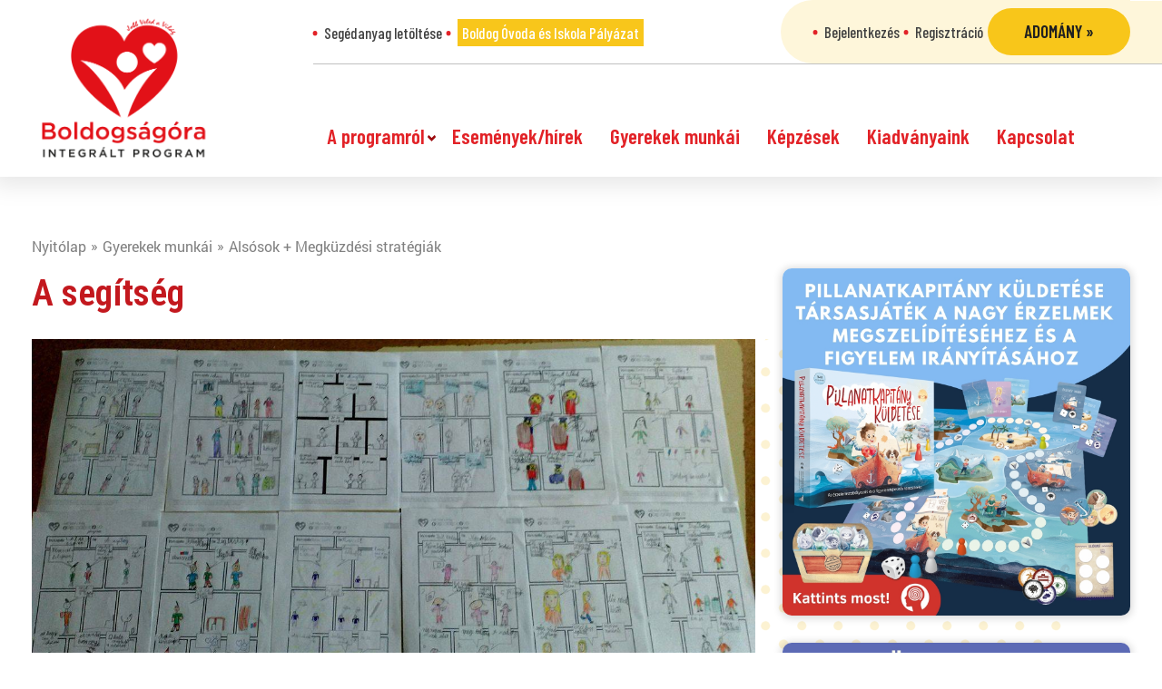

--- FILE ---
content_type: text/html; charset=UTF-8
request_url: https://boldogsagora.hu/gyerekek-munkai/a-segitseg/
body_size: 15477
content:
<!DOCTYPE html><html lang="hu" prefix="og: http://ogp.me/ns# fb: http://ogp.me/ns/fb#"><head><meta charset="UTF-8"><meta charset="UTF-8"><meta name="viewport" content="width=device-width, initial-scale=1, minimum-scale=1"><style id="tb_inline_styles" data-no-optimize="1">.tb_animation_on{overflow-x:hidden}.themify_builder .wow{visibility:hidden;animation-fill-mode:both}[data-tf-animation]{will-change:transform,opacity,visibility}.themify_builder .tf_lax_done{transition-duration:.8s;transition-timing-function:cubic-bezier(.165,.84,.44,1)}[data-sticky-active].tb_sticky_scroll_active{z-index:1}[data-sticky-active].tb_sticky_scroll_active .hide-on-stick{display:none}@media(min-width:1025px){.hide-desktop{width:0!important;height:0!important;padding:0!important;visibility:hidden!important;margin:0!important;display:table-column!important;background:0!important}}@media(min-width:769px) and (max-width:1024px){.hide-tablet_landscape{width:0!important;height:0!important;padding:0!important;visibility:hidden!important;margin:0!important;display:table-column!important;background:0!important}}@media(min-width:481px) and (max-width:768px){.hide-tablet{width:0!important;height:0!important;padding:0!important;visibility:hidden!important;margin:0!important;display:table-column!important;background:0!important}}@media(max-width:480px){.hide-mobile{width:0!important;height:0!important;padding:0!important;visibility:hidden!important;margin:0!important;display:table-column!important;background:0!important}}@media(max-width:480px){
		    .themify_map.tf_map_loaded{width:100%!important}
		    .ui.builder_button,.ui.nav li a{padding:.525em 1.15em}
		    .fullheight>.row_inner:not(.tb_col_count_1){min-height:0}
	    }</style><noscript><style>.themify_builder .wow,.wow .tf_lazy{visibility:visible!important}</style></noscript><style id="tf_lazy_style" data-no-optimize="1">[data-tf-src]{
                    opacity:0
                }
                .tf_svg_lazy{
		    content-visibility:auto;
                    transition:filter .3s linear!important;filter:blur(25px);opacity:1;
                    transform:translateZ(0)
                }
                .tf_svg_lazy_loaded{
                    filter:blur(0)
                }
                .module[data-lazy],.module[data-lazy] .ui,.module_row[data-lazy]:not(.tb_first),.module_row[data-lazy]:not(.tb_first)>.row_inner,.module_row:not(.tb_first) .module_column[data-lazy],.module_row:not(.tb_first) .module_subrow[data-lazy],.module_subrow[data-lazy]>.subrow_inner{

		    background-image:none!important
                }</style><noscript><style>[data-tf-src]{
			display:none!important
		    }
		    .tf_svg_lazy{
			filter:none!important;
			opacity:1!important
		    }</style></noscript><style id="tf_lazy_common" data-no-optimize="1">img{
                    max-width:100%;
                    height:auto
                }
			               .tf_fa{display:inline-block;width:1em;height:1em;stroke-width:0;stroke:currentColor;overflow:visible;fill:currentColor;pointer-events:none;vertical-align:middle;text-rendering:optimizeSpeed;buffered-rendering:static}#tf_svg symbol{overflow:visible}.tf_lazy{position:relative;visibility:visible;display:block;opacity:.3}.wow .tf_lazy{visibility:hidden;opacity:1;position:static;display:inline}div.tf_audio_lazy audio{visibility:hidden;height:0;display:inline}.mejs-container{visibility:visible}.tf_iframe_lazy{transition:opacity .3s ease-in-out;min-height:10px}.tf_carousel .tf_swiper-wrapper{display:flex}.tf_carousel .tf_swiper-slide{flex-shrink:0;opacity:0;width:100%;height:100%}.tf_carousel .tf_lazy{contain:none}.tf_swiper-wrapper>br,.tf_lazy.tf_swiper-wrapper .tf_lazy:after,.tf_lazy.tf_swiper-wrapper .tf_lazy:before{display:none}.tf_lazy:after,.tf_lazy:before{content:'';display:inline-block;position:absolute;width:10px!important;height:10px!important;margin:0 3px;top:50%!important;right:50%!important;left:auto!important;border-radius:100%;background-color:currentColor;visibility:visible;animation:tf-hrz-loader infinite .75s cubic-bezier(.2,.68,.18,1.08)}.tf_lazy:after{width:6px!important;height:6px!important;right:auto!important;left:50%!important;margin-top:3px;animation-delay:-.4s}@keyframes tf-hrz-loader{0%{transform:scale(1);opacity:1}50%{transform:scale(.1);opacity:.6}100%{transform:scale(1);opacity:1}}.tf_lazy_lightbox{position:fixed;background:rgba(11,11,11,.8);color:#ccc;top:0;left:0;display:flex;align-items:center;justify-content:center;z-index:999}.tf_lazy_lightbox .tf_lazy:after,.tf_lazy_lightbox .tf_lazy:before{background:#fff}.tf_vd_lazy{display:flex;flex-wrap:wrap}.tf_w.tf_vd_lazy video{width:100%;height:auto;position:static;object-fit:cover}</style><link type="image/png" href="https://boldogsagora.hu/ae-content/uploads/2019/08/bo_favicon.png" rel="apple-touch-icon" /><link type="image/png" href="https://boldogsagora.hu/ae-content/uploads/2019/08/bo_favicon.png" rel="icon" /><title>Boldogságóra Program</title><meta name='robots' content='max-image-preview:large' /><link rel="alternate" type="application/rss+xml" title="Boldogságóra Program &raquo; hírcsatorna" href="https://boldogsagora.hu/feed/" /><link rel="alternate" type="application/rss+xml" title="Boldogságóra Program &raquo; hozzászólás hírcsatorna" href="https://boldogsagora.hu/comments/feed/" /><link rel="alternate" type="application/rss+xml" title="Boldogságóra Program &raquo; A segítség hozzászólás hírcsatorna" href="https://boldogsagora.hu/gyerekek-munkai/a-segitseg/feed/" /><link rel="preload" href="https://boldogsagora.hu/ae-content/plugins/litespeed-cache/assets/css/litespeed-dummy.css" as="style" /><style id='classic-theme-styles-inline-css'>/*! This file is auto-generated */
.wp-block-button__link{color:#fff;background-color:#32373c;border-radius:9999px;box-shadow:none;text-decoration:none;padding:calc(.667em + 2px) calc(1.333em + 2px);font-size:1.125em}.wp-block-file__button{background:#32373c;color:#fff;text-decoration:none}</style><style id='global-styles-inline-css'>body{--wp--preset--color--black: #000000;--wp--preset--color--cyan-bluish-gray: #abb8c3;--wp--preset--color--white: #ffffff;--wp--preset--color--pale-pink: #f78da7;--wp--preset--color--vivid-red: #cf2e2e;--wp--preset--color--luminous-vivid-orange: #ff6900;--wp--preset--color--luminous-vivid-amber: #fcb900;--wp--preset--color--light-green-cyan: #7bdcb5;--wp--preset--color--vivid-green-cyan: #00d084;--wp--preset--color--pale-cyan-blue: #8ed1fc;--wp--preset--color--vivid-cyan-blue: #0693e3;--wp--preset--color--vivid-purple: #9b51e0;--wp--preset--gradient--vivid-cyan-blue-to-vivid-purple: linear-gradient(135deg,rgba(6,147,227,1) 0%,rgb(155,81,224) 100%);--wp--preset--gradient--light-green-cyan-to-vivid-green-cyan: linear-gradient(135deg,rgb(122,220,180) 0%,rgb(0,208,130) 100%);--wp--preset--gradient--luminous-vivid-amber-to-luminous-vivid-orange: linear-gradient(135deg,rgba(252,185,0,1) 0%,rgba(255,105,0,1) 100%);--wp--preset--gradient--luminous-vivid-orange-to-vivid-red: linear-gradient(135deg,rgba(255,105,0,1) 0%,rgb(207,46,46) 100%);--wp--preset--gradient--very-light-gray-to-cyan-bluish-gray: linear-gradient(135deg,rgb(238,238,238) 0%,rgb(169,184,195) 100%);--wp--preset--gradient--cool-to-warm-spectrum: linear-gradient(135deg,rgb(74,234,220) 0%,rgb(151,120,209) 20%,rgb(207,42,186) 40%,rgb(238,44,130) 60%,rgb(251,105,98) 80%,rgb(254,248,76) 100%);--wp--preset--gradient--blush-light-purple: linear-gradient(135deg,rgb(255,206,236) 0%,rgb(152,150,240) 100%);--wp--preset--gradient--blush-bordeaux: linear-gradient(135deg,rgb(254,205,165) 0%,rgb(254,45,45) 50%,rgb(107,0,62) 100%);--wp--preset--gradient--luminous-dusk: linear-gradient(135deg,rgb(255,203,112) 0%,rgb(199,81,192) 50%,rgb(65,88,208) 100%);--wp--preset--gradient--pale-ocean: linear-gradient(135deg,rgb(255,245,203) 0%,rgb(182,227,212) 50%,rgb(51,167,181) 100%);--wp--preset--gradient--electric-grass: linear-gradient(135deg,rgb(202,248,128) 0%,rgb(113,206,126) 100%);--wp--preset--gradient--midnight: linear-gradient(135deg,rgb(2,3,129) 0%,rgb(40,116,252) 100%);--wp--preset--font-size--small: 13px;--wp--preset--font-size--medium: 20px;--wp--preset--font-size--large: 36px;--wp--preset--font-size--x-large: 42px;--wp--preset--spacing--20: 0.44rem;--wp--preset--spacing--30: 0.67rem;--wp--preset--spacing--40: 1rem;--wp--preset--spacing--50: 1.5rem;--wp--preset--spacing--60: 2.25rem;--wp--preset--spacing--70: 3.38rem;--wp--preset--spacing--80: 5.06rem;--wp--preset--shadow--natural: 6px 6px 9px rgba(0, 0, 0, 0.2);--wp--preset--shadow--deep: 12px 12px 50px rgba(0, 0, 0, 0.4);--wp--preset--shadow--sharp: 6px 6px 0px rgba(0, 0, 0, 0.2);--wp--preset--shadow--outlined: 6px 6px 0px -3px rgba(255, 255, 255, 1), 6px 6px rgba(0, 0, 0, 1);--wp--preset--shadow--crisp: 6px 6px 0px rgba(0, 0, 0, 1);}:where(.is-layout-flex){gap: 0.5em;}:where(.is-layout-grid){gap: 0.5em;}body .is-layout-flow > .alignleft{float: left;margin-inline-start: 0;margin-inline-end: 2em;}body .is-layout-flow > .alignright{float: right;margin-inline-start: 2em;margin-inline-end: 0;}body .is-layout-flow > .aligncenter{margin-left: auto !important;margin-right: auto !important;}body .is-layout-constrained > .alignleft{float: left;margin-inline-start: 0;margin-inline-end: 2em;}body .is-layout-constrained > .alignright{float: right;margin-inline-start: 2em;margin-inline-end: 0;}body .is-layout-constrained > .aligncenter{margin-left: auto !important;margin-right: auto !important;}body .is-layout-constrained > :where(:not(.alignleft):not(.alignright):not(.alignfull)){max-width: var(--wp--style--global--content-size);margin-left: auto !important;margin-right: auto !important;}body .is-layout-constrained > .alignwide{max-width: var(--wp--style--global--wide-size);}body .is-layout-flex{display: flex;}body .is-layout-flex{flex-wrap: wrap;align-items: center;}body .is-layout-flex > *{margin: 0;}body .is-layout-grid{display: grid;}body .is-layout-grid > *{margin: 0;}:where(.wp-block-columns.is-layout-flex){gap: 2em;}:where(.wp-block-columns.is-layout-grid){gap: 2em;}:where(.wp-block-post-template.is-layout-flex){gap: 1.25em;}:where(.wp-block-post-template.is-layout-grid){gap: 1.25em;}.has-black-color{color: var(--wp--preset--color--black) !important;}.has-cyan-bluish-gray-color{color: var(--wp--preset--color--cyan-bluish-gray) !important;}.has-white-color{color: var(--wp--preset--color--white) !important;}.has-pale-pink-color{color: var(--wp--preset--color--pale-pink) !important;}.has-vivid-red-color{color: var(--wp--preset--color--vivid-red) !important;}.has-luminous-vivid-orange-color{color: var(--wp--preset--color--luminous-vivid-orange) !important;}.has-luminous-vivid-amber-color{color: var(--wp--preset--color--luminous-vivid-amber) !important;}.has-light-green-cyan-color{color: var(--wp--preset--color--light-green-cyan) !important;}.has-vivid-green-cyan-color{color: var(--wp--preset--color--vivid-green-cyan) !important;}.has-pale-cyan-blue-color{color: var(--wp--preset--color--pale-cyan-blue) !important;}.has-vivid-cyan-blue-color{color: var(--wp--preset--color--vivid-cyan-blue) !important;}.has-vivid-purple-color{color: var(--wp--preset--color--vivid-purple) !important;}.has-black-background-color{background-color: var(--wp--preset--color--black) !important;}.has-cyan-bluish-gray-background-color{background-color: var(--wp--preset--color--cyan-bluish-gray) !important;}.has-white-background-color{background-color: var(--wp--preset--color--white) !important;}.has-pale-pink-background-color{background-color: var(--wp--preset--color--pale-pink) !important;}.has-vivid-red-background-color{background-color: var(--wp--preset--color--vivid-red) !important;}.has-luminous-vivid-orange-background-color{background-color: var(--wp--preset--color--luminous-vivid-orange) !important;}.has-luminous-vivid-amber-background-color{background-color: var(--wp--preset--color--luminous-vivid-amber) !important;}.has-light-green-cyan-background-color{background-color: var(--wp--preset--color--light-green-cyan) !important;}.has-vivid-green-cyan-background-color{background-color: var(--wp--preset--color--vivid-green-cyan) !important;}.has-pale-cyan-blue-background-color{background-color: var(--wp--preset--color--pale-cyan-blue) !important;}.has-vivid-cyan-blue-background-color{background-color: var(--wp--preset--color--vivid-cyan-blue) !important;}.has-vivid-purple-background-color{background-color: var(--wp--preset--color--vivid-purple) !important;}.has-black-border-color{border-color: var(--wp--preset--color--black) !important;}.has-cyan-bluish-gray-border-color{border-color: var(--wp--preset--color--cyan-bluish-gray) !important;}.has-white-border-color{border-color: var(--wp--preset--color--white) !important;}.has-pale-pink-border-color{border-color: var(--wp--preset--color--pale-pink) !important;}.has-vivid-red-border-color{border-color: var(--wp--preset--color--vivid-red) !important;}.has-luminous-vivid-orange-border-color{border-color: var(--wp--preset--color--luminous-vivid-orange) !important;}.has-luminous-vivid-amber-border-color{border-color: var(--wp--preset--color--luminous-vivid-amber) !important;}.has-light-green-cyan-border-color{border-color: var(--wp--preset--color--light-green-cyan) !important;}.has-vivid-green-cyan-border-color{border-color: var(--wp--preset--color--vivid-green-cyan) !important;}.has-pale-cyan-blue-border-color{border-color: var(--wp--preset--color--pale-cyan-blue) !important;}.has-vivid-cyan-blue-border-color{border-color: var(--wp--preset--color--vivid-cyan-blue) !important;}.has-vivid-purple-border-color{border-color: var(--wp--preset--color--vivid-purple) !important;}.has-vivid-cyan-blue-to-vivid-purple-gradient-background{background: var(--wp--preset--gradient--vivid-cyan-blue-to-vivid-purple) !important;}.has-light-green-cyan-to-vivid-green-cyan-gradient-background{background: var(--wp--preset--gradient--light-green-cyan-to-vivid-green-cyan) !important;}.has-luminous-vivid-amber-to-luminous-vivid-orange-gradient-background{background: var(--wp--preset--gradient--luminous-vivid-amber-to-luminous-vivid-orange) !important;}.has-luminous-vivid-orange-to-vivid-red-gradient-background{background: var(--wp--preset--gradient--luminous-vivid-orange-to-vivid-red) !important;}.has-very-light-gray-to-cyan-bluish-gray-gradient-background{background: var(--wp--preset--gradient--very-light-gray-to-cyan-bluish-gray) !important;}.has-cool-to-warm-spectrum-gradient-background{background: var(--wp--preset--gradient--cool-to-warm-spectrum) !important;}.has-blush-light-purple-gradient-background{background: var(--wp--preset--gradient--blush-light-purple) !important;}.has-blush-bordeaux-gradient-background{background: var(--wp--preset--gradient--blush-bordeaux) !important;}.has-luminous-dusk-gradient-background{background: var(--wp--preset--gradient--luminous-dusk) !important;}.has-pale-ocean-gradient-background{background: var(--wp--preset--gradient--pale-ocean) !important;}.has-electric-grass-gradient-background{background: var(--wp--preset--gradient--electric-grass) !important;}.has-midnight-gradient-background{background: var(--wp--preset--gradient--midnight) !important;}.has-small-font-size{font-size: var(--wp--preset--font-size--small) !important;}.has-medium-font-size{font-size: var(--wp--preset--font-size--medium) !important;}.has-large-font-size{font-size: var(--wp--preset--font-size--large) !important;}.has-x-large-font-size{font-size: var(--wp--preset--font-size--x-large) !important;}
.wp-block-navigation a:where(:not(.wp-element-button)){color: inherit;}
:where(.wp-block-post-template.is-layout-flex){gap: 1.25em;}:where(.wp-block-post-template.is-layout-grid){gap: 1.25em;}
:where(.wp-block-columns.is-layout-flex){gap: 2em;}:where(.wp-block-columns.is-layout-grid){gap: 2em;}
.wp-block-pullquote{font-size: 1.5em;line-height: 1.6;}</style><link rel="preload" href="https://boldogsagora.hu/ae-content/plugins/wp-embed-facebook/templates/lightbox/css/lightbox.css" as="style" /><link data-optimized="1" rel='stylesheet' id='wpemfb-lightbox-css' href='https://boldogsagora.hu/ae-content/litespeed/css/00da34c7e226380038f10b7b9963c45d.css?ver=3c45d' media='all' /><link rel="preload" href="https://boldogsagora.hu/ae-content/plugins/elementor/assets/lib/eicons/css/elementor-icons.min.css" as="style" /><link data-optimized="1" rel='stylesheet' id='elementor-icons-css' href='https://boldogsagora.hu/ae-content/litespeed/css/fc2cdc3db8c3bb2bcb0a2a36b4445173.css?ver=45173' media='all' /><link rel="preload" href="https://boldogsagora.hu/ae-content/plugins/elementor/assets/css/frontend-lite.min.css" as="style" /><link data-optimized="1" rel='stylesheet' id='elementor-frontend-css' href='https://boldogsagora.hu/ae-content/litespeed/css/6f221f1f73861b1ebbb939e00ba95c12.css?ver=95c12' media='all' /><link rel="preload" href="https://boldogsagora.hu/ae-content/plugins/elementor/assets/lib/swiper/v8/css/swiper.min.css" as="style" /><link data-optimized="1" rel='stylesheet' id='swiper-css' href='https://boldogsagora.hu/ae-content/litespeed/css/a1ec16fcc7b06a42cabf38495ad6ac16.css?ver=6ac16' media='all' /><link rel="preload" href="https://boldogsagora.hu/ae-content/uploads/elementor/css/post-255192.css" as="style" /><link data-optimized="1" rel='stylesheet' id='elementor-post-255192-css' href='https://boldogsagora.hu/ae-content/litespeed/css/a78310adea265c600b0089fb90367313.css?ver=67313' media='all' /><link rel="preload" href="https://boldogsagora.hu/ae-content/plugins/elementor-pro/assets/css/frontend-lite.min.css" as="style" /><link data-optimized="1" rel='stylesheet' id='elementor-pro-css' href='https://boldogsagora.hu/ae-content/litespeed/css/cc4cc07ff625754d2282e52aaaf10ffb.css?ver=10ffb' media='all' /><link rel="preload" href="https://boldogsagora.hu/ae-content/uploads/elementor/css/global.css" as="style" /><link data-optimized="1" rel='stylesheet' id='elementor-global-css' href='https://boldogsagora.hu/ae-content/litespeed/css/d4959823689da0c22cb9f8daa9543601.css?ver=43601' media='all' /><link rel="preload" href="https://boldogsagora.hu/ae-content/themes/bo/js/plugins/sidr/jquery.sidr.light.min.css" as="style" /><link data-optimized="1" rel='stylesheet' id='jquery-sidr-css' href='https://boldogsagora.hu/ae-content/litespeed/css/eeea850af7ca48847f7a7854a4fae7ba.css?ver=ae7ba' media='all' /><link rel="preload" href="https://boldogsagora.hu/ae-content/themes/bo/js/plugins/bxslider/jquery.bxslider.min.css" as="style" /><link data-optimized="1" rel='stylesheet' id='jquery-bxslider-css' href='https://boldogsagora.hu/ae-content/litespeed/css/826be9342dc3a123d1f5687cdcaa8be3.css?ver=a8be3' media='all' /><link rel="preload" href="https://boldogsagora.hu/ae-content/themes/bo/js/plugins/magnificpopup/magnific-popup.min.css" as="style" /><link data-optimized="1" rel='stylesheet' id='jquery-magnific-popup-css' href='https://boldogsagora.hu/ae-content/litespeed/css/f0039597fd333c251c1dd03de30c8c75.css?ver=c8c75' media='all' /><link rel="preload" href="https://boldogsagora.hu/ae-content/themes/bo/css/sitebuild.min.css" as="style" /><link data-optimized="1" rel='stylesheet' id='sitebuild-css' href='https://boldogsagora.hu/ae-content/litespeed/css/ebed017f7a224d5350f7e6e2c0dcbcbc.css?ver=cbcbc' media='all' /><link rel="preload" href="https://boldogsagora.hu/ae-content/themes/bo/css/style.css" as="style" /><link data-optimized="1" rel='stylesheet' id='child-style-css' href='https://boldogsagora.hu/ae-content/litespeed/css/2aa4ba77737f857fcf5909cc5e5bde89.css?ver=bde89' media='all' /><link rel="preload" href="https://boldogsagora.hu/ae-content/themes/bo/css/media-queries.css" as="style" /><link data-optimized="1" rel='stylesheet' id='child-media-queries-css' href='https://boldogsagora.hu/ae-content/litespeed/css/93e7e25b07476a1bd627f9c13aab30ac.css?ver=b30ac' media='all' /><link rel="preload" href="https://fonts.googleapis.com/css?family=Roboto%3A100%2C100italic%2C200%2C200italic%2C300%2C300italic%2C400%2C400italic%2C500%2C500italic%2C600%2C600italic%2C700%2C700italic%2C800%2C800italic%2C900%2C900italic%7CRoboto+Slab%3A100%2C100italic%2C200%2C200italic%2C300%2C300italic%2C400%2C400italic%2C500%2C500italic%2C600%2C600italic%2C700%2C700italic%2C800%2C800italic%2C900%2C900italic%7CRoboto+Condensed%3A100%2C100italic%2C200%2C200italic%2C300%2C300italic%2C400%2C400italic%2C500%2C500italic%2C600%2C600italic%2C700%2C700italic%2C800%2C800italic%2C900%2C900italic&#038;display=swap&#038;subset=latin-ext&#038;ver=6.4.7" as="style" /><link rel='stylesheet' id='google-fonts-1-css' href='https://fonts.googleapis.com/css?family=Roboto%3A100%2C100italic%2C200%2C200italic%2C300%2C300italic%2C400%2C400italic%2C500%2C500italic%2C600%2C600italic%2C700%2C700italic%2C800%2C800italic%2C900%2C900italic%7CRoboto+Slab%3A100%2C100italic%2C200%2C200italic%2C300%2C300italic%2C400%2C400italic%2C500%2C500italic%2C600%2C600italic%2C700%2C700italic%2C800%2C800italic%2C900%2C900italic%7CRoboto+Condensed%3A100%2C100italic%2C200%2C200italic%2C300%2C300italic%2C400%2C400italic%2C500%2C500italic%2C600%2C600italic%2C700%2C700italic%2C800%2C800italic%2C900%2C900italic&#038;display=swap&#038;subset=latin-ext&#038;ver=6.4.7' media='all' /><link rel="preconnect" href="https://fonts.gstatic.com/" crossorigin><script src="https://boldogsagora.hu/wp-includes/js/jquery/jquery.min.js" id="jquery-core-js"></script> <script data-optimized="1" src="https://boldogsagora.hu/ae-content/litespeed/js/2d197d338ce874634ddad4bc7953b7f9.js?ver=3b7f9" id="wpemfb-lightbox-js" defer data-deferred="1"></script> <script id="wpemfb-fbjs-js-extra" src="[data-uri]" defer></script> <script data-optimized="1" src="https://boldogsagora.hu/ae-content/litespeed/js/eb7d60c99177a3ce70611cc165f000b5.js?ver=000b5" id="wpemfb-fbjs-js" defer data-deferred="1"></script> <script data-optimized="1" src="https://boldogsagora.hu/ae-content/litespeed/js/f8e79c69d93c5d730d80173ee43e928b.js?ver=e928b" id="modernizr-js" defer data-deferred="1"></script> <script data-optimized="1" src="https://boldogsagora.hu/ae-content/litespeed/js/96091fc6946498b97c467710a2719139.js?ver=19139" id="jquery-sidr-js" defer data-deferred="1"></script> <script data-optimized="1" src="https://boldogsagora.hu/ae-content/litespeed/js/4b89b289771ebc70032c8e7d92717a5f.js?ver=17a5f" id="jquery-easing-js" defer data-deferred="1"></script> <script data-optimized="1" src="https://boldogsagora.hu/ae-content/litespeed/js/c813fddc68d6d22a36919bc1308d330b.js?ver=d330b" id="jquery-bxslider-js" defer data-deferred="1"></script> <script data-optimized="1" src="https://boldogsagora.hu/ae-content/litespeed/js/fc074e31a2afe9348b5f7f7419cfba92.js?ver=fba92" id="jquery-magnific-popup-js" defer data-deferred="1"></script> <script data-optimized="1" src="https://boldogsagora.hu/ae-content/litespeed/js/3a0a3af514e3fe4cd3527a50f2bd7a33.js?ver=d7a33" id="sitebuild-js" defer data-deferred="1"></script> <script data-optimized="1" src="https://boldogsagora.hu/ae-content/litespeed/js/e2d5795aa8b07e8b6048db295dafa779.js?ver=fa779" id="child-script-js" defer data-deferred="1"></script> <link rel="https://api.w.org/" href="https://boldogsagora.hu/wp-json/" /><link rel="EditURI" type="application/rsd+xml" title="RSD" href="https://boldogsagora.hu/xmlrpc.php?rsd" /><meta name="generator" content="WordPress 6.4.7" /><link rel="canonical" href="https://boldogsagora.hu/gyerekek-munkai/a-segitseg/" /><link rel='shortlink' href='https://boldogsagora.hu/?p=33361' /><link rel="alternate" type="application/json+oembed" href="https://boldogsagora.hu/wp-json/oembed/1.0/embed?url=https%3A%2F%2Fboldogsagora.hu%2Fgyerekek-munkai%2Fa-segitseg%2F" /><link rel="alternate" type="text/xml+oembed" href="https://boldogsagora.hu/wp-json/oembed/1.0/embed?url=https%3A%2F%2Fboldogsagora.hu%2Fgyerekek-munkai%2Fa-segitseg%2F&#038;format=xml" /><meta name="generator" content="Elementor 3.19.4; features: e_optimized_assets_loading, e_optimized_css_loading, additional_custom_breakpoints, block_editor_assets_optimize, e_image_loading_optimization; settings: css_print_method-external, google_font-enabled, font_display-swap">
 <script>(function(w,d,s,l,i){w[l]=w[l]||[];w[l].push({'gtm.start':
new Date().getTime(),event:'gtm.js'});var f=d.getElementsByTagName(s)[0],
j=d.createElement(s),dl=l!='dataLayer'?'&l='+l:'';j.async=true;j.src=
'https://www.googletagmanager.com/gtm.js?id='+i+dl;f.parentNode.insertBefore(j,f);
})(window,document,'script','dataLayer','GTM-ML9JJMP');</script>  <script src="https://www.googletagmanager.com/gtag/js?id=UA-34103006-4" defer data-deferred="1"></script> <script src="[data-uri]" defer></script>  <script src="[data-uri]" defer></script> <noscript>
<img height="1" width="1" data-no-script src="https://www.facebook.com/tr?id=392323797821386&ev=PageView&noscript=1" />
</noscript><link rel="prefetch" href="https://boldogsagora.hu/ae-content/themes/basic/js/themify.script.min.js?ver=7.1.1" as="script" fetchpriority="low"/><link rel="preload" href="https://boldogsagora.hu/ae-content/themes/basic/themify/themify-builder/js/themify.builder.script.min.js?ver=7.1.1" as="script" fetchpriority="low"/><link rel="preload" href="https://boldogsagora.hu/ae-content/uploads/2017/05/18765437_2063554073694842_884909096_o.jpg" as="image" imagesrcset="https://boldogsagora.hu/ae-content/uploads/2017/05/18765437_2063554073694842_884909096_o.jpg 1280w, https://boldogsagora.hu/ae-content/uploads/2017/05/18765437_2063554073694842_884909096_o-300x152.jpg 300w, https://boldogsagora.hu/ae-content/uploads/2017/05/18765437_2063554073694842_884909096_o-768x389.jpg 768w, https://boldogsagora.hu/ae-content/uploads/2017/05/18765437_2063554073694842_884909096_o-1024x518.jpg 1024w, https://boldogsagora.hu/ae-content/uploads/2017/05/18765437_2063554073694842_884909096_o-1170x592.jpg 1170w, https://boldogsagora.hu/ae-content/uploads/2017/05/18765437_2063554073694842_884909096_o-870x440.jpg 870w, https://boldogsagora.hu/ae-content/uploads/2017/05/18765437_2063554073694842_884909096_o-390x197.jpg 390w, https://boldogsagora.hu/ae-content/uploads/2017/05/18765437_2063554073694842_884909096_o-370x187.jpg 370w, https://boldogsagora.hu/ae-content/uploads/2017/05/18765437_2063554073694842_884909096_o-1024x518-290x146.jpg 290w" imagesizes="(max-width: 1280px) 100vw, 1280px" fetchpriority="high"/><style id="tf_gf_fonts_style">@font-face{font-family:'Old Standard TT';font-style:italic;font-display:swap;src:url(https://fonts.gstatic.com/s/oldstandardtt/v22/MwQsbh3o1vLImiwAVvYawgcf2eVer2q3bHNiZg.woff2) format('woff2');unicode-range:U+0460-052F,U+1C80-1C8A,U+20B4,U+2DE0-2DFF,U+A640-A69F,U+FE2E-FE2F;}@font-face{font-family:'Old Standard TT';font-style:italic;font-display:swap;src:url(https://fonts.gstatic.com/s/oldstandardtt/v22/MwQsbh3o1vLImiwAVvYawgcf2eVer2q-bHNiZg.woff2) format('woff2');unicode-range:U+0301,U+0400-045F,U+0490-0491,U+04B0-04B1,U+2116;}@font-face{font-family:'Old Standard TT';font-style:italic;font-display:swap;src:url(https://fonts.gstatic.com/s/oldstandardtt/v22/MwQsbh3o1vLImiwAVvYawgcf2eVer2q1bHNiZg.woff2) format('woff2');unicode-range:U+0102-0103,U+0110-0111,U+0128-0129,U+0168-0169,U+01A0-01A1,U+01AF-01B0,U+0300-0301,U+0303-0304,U+0308-0309,U+0323,U+0329,U+1EA0-1EF9,U+20AB;}@font-face{font-family:'Old Standard TT';font-style:italic;font-display:swap;src:url(https://fonts.gstatic.com/s/oldstandardtt/v22/MwQsbh3o1vLImiwAVvYawgcf2eVer2q0bHNiZg.woff2) format('woff2');unicode-range:U+0100-02BA,U+02BD-02C5,U+02C7-02CC,U+02CE-02D7,U+02DD-02FF,U+0304,U+0308,U+0329,U+1D00-1DBF,U+1E00-1E9F,U+1EF2-1EFF,U+2020,U+20A0-20AB,U+20AD-20C0,U+2113,U+2C60-2C7F,U+A720-A7FF;}@font-face{font-family:'Old Standard TT';font-style:italic;font-display:swap;src:url(https://fonts.gstatic.com/s/oldstandardtt/v22/MwQsbh3o1vLImiwAVvYawgcf2eVer2q6bHM.woff2) format('woff2');unicode-range:U+0000-00FF,U+0131,U+0152-0153,U+02BB-02BC,U+02C6,U+02DA,U+02DC,U+0304,U+0308,U+0329,U+2000-206F,U+20AC,U+2122,U+2191,U+2193,U+2212,U+2215,U+FEFF,U+FFFD;}@font-face{font-family:'Old Standard TT';font-display:swap;src:url(https://fonts.gstatic.com/s/oldstandardtt/v22/MwQubh3o1vLImiwAVvYawgcf2eVep1q4dHc.woff2) format('woff2');unicode-range:U+0460-052F,U+1C80-1C8A,U+20B4,U+2DE0-2DFF,U+A640-A69F,U+FE2E-FE2F;}@font-face{font-family:'Old Standard TT';font-display:swap;src:url(https://fonts.gstatic.com/s/oldstandardtt/v22/MwQubh3o1vLImiwAVvYawgcf2eVerlq4dHc.woff2) format('woff2');unicode-range:U+0301,U+0400-045F,U+0490-0491,U+04B0-04B1,U+2116;}@font-face{font-family:'Old Standard TT';font-display:swap;src:url(https://fonts.gstatic.com/s/oldstandardtt/v22/MwQubh3o1vLImiwAVvYawgcf2eVepVq4dHc.woff2) format('woff2');unicode-range:U+0102-0103,U+0110-0111,U+0128-0129,U+0168-0169,U+01A0-01A1,U+01AF-01B0,U+0300-0301,U+0303-0304,U+0308-0309,U+0323,U+0329,U+1EA0-1EF9,U+20AB;}@font-face{font-family:'Old Standard TT';font-display:swap;src:url(https://fonts.gstatic.com/s/oldstandardtt/v22/MwQubh3o1vLImiwAVvYawgcf2eVepFq4dHc.woff2) format('woff2');unicode-range:U+0100-02BA,U+02BD-02C5,U+02C7-02CC,U+02CE-02D7,U+02DD-02FF,U+0304,U+0308,U+0329,U+1D00-1DBF,U+1E00-1E9F,U+1EF2-1EFF,U+2020,U+20A0-20AB,U+20AD-20C0,U+2113,U+2C60-2C7F,U+A720-A7FF;}@font-face{font-family:'Old Standard TT';font-display:swap;src:url(https://fonts.gstatic.com/s/oldstandardtt/v22/MwQubh3o1vLImiwAVvYawgcf2eVeqlq4.woff2) format('woff2');unicode-range:U+0000-00FF,U+0131,U+0152-0153,U+02BB-02BC,U+02C6,U+02DA,U+02DC,U+0304,U+0308,U+0329,U+2000-206F,U+20AC,U+2122,U+2191,U+2193,U+2212,U+2215,U+FEFF,U+FFFD;}@font-face{font-family:'Old Standard TT';font-weight:700;font-display:swap;src:url(https://fonts.gstatic.com/s/oldstandardtt/v22/MwQrbh3o1vLImiwAVvYawgcf2eVWEX-tRlZfX80.woff2) format('woff2');unicode-range:U+0460-052F,U+1C80-1C8A,U+20B4,U+2DE0-2DFF,U+A640-A69F,U+FE2E-FE2F;}@font-face{font-family:'Old Standard TT';font-weight:700;font-display:swap;src:url(https://fonts.gstatic.com/s/oldstandardtt/v22/MwQrbh3o1vLImiwAVvYawgcf2eVWEX-tT1ZfX80.woff2) format('woff2');unicode-range:U+0301,U+0400-045F,U+0490-0491,U+04B0-04B1,U+2116;}@font-face{font-family:'Old Standard TT';font-weight:700;font-display:swap;src:url(https://fonts.gstatic.com/s/oldstandardtt/v22/MwQrbh3o1vLImiwAVvYawgcf2eVWEX-tRFZfX80.woff2) format('woff2');unicode-range:U+0102-0103,U+0110-0111,U+0128-0129,U+0168-0169,U+01A0-01A1,U+01AF-01B0,U+0300-0301,U+0303-0304,U+0308-0309,U+0323,U+0329,U+1EA0-1EF9,U+20AB;}@font-face{font-family:'Old Standard TT';font-weight:700;font-display:swap;src:url(https://fonts.gstatic.com/s/oldstandardtt/v22/MwQrbh3o1vLImiwAVvYawgcf2eVWEX-tRVZfX80.woff2) format('woff2');unicode-range:U+0100-02BA,U+02BD-02C5,U+02C7-02CC,U+02CE-02D7,U+02DD-02FF,U+0304,U+0308,U+0329,U+1D00-1DBF,U+1E00-1E9F,U+1EF2-1EFF,U+2020,U+20A0-20AB,U+20AD-20C0,U+2113,U+2C60-2C7F,U+A720-A7FF;}@font-face{font-family:'Old Standard TT';font-weight:700;font-display:swap;src:url(https://fonts.gstatic.com/s/oldstandardtt/v22/MwQrbh3o1vLImiwAVvYawgcf2eVWEX-tS1Zf.woff2) format('woff2');unicode-range:U+0000-00FF,U+0131,U+0152-0153,U+02BB-02BC,U+02C6,U+02DA,U+02DC,U+0304,U+0308,U+0329,U+2000-206F,U+20AC,U+2122,U+2191,U+2193,U+2212,U+2215,U+FEFF,U+FFFD;}</style><link rel="preload" fetchpriority="high" href="https://boldogsagora.hu/ae-content/uploads/themify-concate/1025421530/themify-1558706620.min.css" as="style"><link data-optimized="1" fetchpriority="high" id="themify_concate-css" rel="stylesheet" href="https://boldogsagora.hu/ae-content/litespeed/css/40aae0241ad2f255ef0f92374c58a6ec.css?ver=8a6ec"><link rel="preconnect" href="https://fonts.gstatic.com" crossorigin/><link rel="dns-prefetch" href="//www.google-analytics.com"/><meta property="og:locale" content="hu_HU"/><meta property="og:site_name" content="Boldogságóra Program"/><meta property="og:title" content="A segítség"/><meta property="og:url" content="https://boldogsagora.hu/gyerekek-munkai/a-segitseg/"/><meta property="og:type" content="article"/><meta property="og:description" content="A gyerekekkel megbeszéltük, hogy életünk során lehetnek problémáink, nehézségeink, veszteségeink, de ilyenkor sem szabad elcsüggedni.Mindig van megoldás, bármikor gondunk van kérhetünk segítséget a közeli családtagoktól, barátoktól, ismerősöktől és a pszichológustól is."/><meta property="og:image" content="https://boldogsagora.hu/ae-content/uploads/2017/05/18765437_2063554073694842_884909096_o.jpg"/><meta property="og:image:url" content="https://boldogsagora.hu/ae-content/uploads/2017/05/18765437_2063554073694842_884909096_o.jpg"/><meta property="og:image:secure_url" content="https://boldogsagora.hu/ae-content/uploads/2017/05/18765437_2063554073694842_884909096_o.jpg"/><meta itemprop="name" content="A segítség"/><meta itemprop="headline" content="A segítség"/><meta itemprop="description" content="A gyerekekkel megbeszéltük, hogy életünk során lehetnek problémáink, nehézségeink, veszteségeink, de ilyenkor sem szabad elcsüggedni.Mindig van megoldás, bármikor gondunk van kérhetünk segítséget a közeli családtagoktól, barátoktól, ismerősöktől és a pszichológustól is."/><meta itemprop="image" content="https://boldogsagora.hu/ae-content/uploads/2017/05/18765437_2063554073694842_884909096_o.jpg"/><meta itemprop="author" content="Elekes Vencel Általános Iskola"/><meta name="twitter:title" content="A segítség"/><meta name="twitter:url" content="https://boldogsagora.hu/gyerekek-munkai/a-segitseg/"/><meta name="twitter:description" content="A gyerekekkel megbeszéltük, hogy életünk során lehetnek problémáink, nehézségeink, veszteségeink, de ilyenkor sem szabad elcsüggedni.Mindig van megoldás, bármikor gondunk van kérhetünk segítséget a közeli családtagoktól, barátoktól, ismerősöktől és a pszichológustól is."/><meta name="twitter:image" content="https://boldogsagora.hu/ae-content/uploads/2017/05/18765437_2063554073694842_884909096_o.jpg"/><meta name="twitter:card" content="summary_large_image"/></head><body class="gyerekek_munkai-template-default single single-gyerekek_munkai postid-33361 not-home skin-default sidebar1 default_width no-home tb_animation_on elementor-default elementor-kit-255192">
<svg id="tf_svg" style="display:none"><defs></defs></svg><script></script>
<noscript><iframe data-no-script src="https://www.googletagmanager.com/ns.html?id=GTM-ML9JJMP"
height="0" width="0" style="display:none;visibility:hidden"></iframe></noscript><main id="main"><div id="site-canvas"><header id="header" itemscope="itemscope" itemtype="https://schema.org/WPHeader"><div class="container"><div class="row"><div class="col-md-3"><div class="site-logo"><a href="https://boldogsagora.hu" title="Boldogságóra Program">Boldogságóra Program</a></div></div><div class="col-md-9"><div class="top-menu-container"><div class="row"><div class="col-md-6"><ul id="menu-top" class="top-menu"><li id="menu-item-843" class="menu-item menu-item-type-custom menu-item-object-custom menu-item-843"><a href="/faliujsag">Segédanyag letöltése</a></li><li id="menu-item-135870" class="menu-item menu-item-type-custom menu-item-object-custom menu-item-135870"><a href="/palyazat">Boldog Óvoda és Iskola Pályázat</a></li></ul></div><div class="col-md-6"><div class="bacgrounded-menu-wrapper"><ul id="menu-top-bg" class="top-menu"><li id="menu-item-481" class="menu-item menu-item-type-post_type menu-item-object-page menu-item-481"><a href="https://boldogsagora.hu/bejelentkezes/">Bejelentkezés</a></li><li id="menu-item-482" class="menu-item menu-item-type-post_type menu-item-object-page menu-item-482"><a href="https://boldogsagora.hu/regisztracio/">Regisztráció</a></li><li id="menu-item-486" class="btn-help menu-item menu-item-type-post_type menu-item-object-page menu-item-486"><a href="https://boldogsagora.hu/segitek/">Adomány »</a></li></ul></div></div></div></div><nav itemscope="itemscope" itemtype="https://schema.org/SiteNavigationElement" class="menu-container"><ul id="menu-main" class="menu"><li id="menu-item-311568" class="menu-item menu-item-type-custom menu-item-object-custom menu-item-has-children menu-item-311568"><a href="#">A programról</a><ul class="sub-menu"><li id="menu-item-303752" class="menu-item menu-item-type-custom menu-item-object-custom menu-item-303752"><a href="https://boldogsagora.hu/tortenetunk/">Történetünk</a></li><li id="menu-item-870" class="menu-item menu-item-type-post_type menu-item-object-page menu-item-870"><a href="https://boldogsagora.hu/szakmai-csapat/">Csapatunk</a></li><li id="menu-item-304153" class="menu-item menu-item-type-post_type menu-item-object-page menu-item-304153"><a href="https://boldogsagora.hu/boldogsagora-integralt-program/">Boldogságóra Integrált Program</a></li><li id="menu-item-212376" class="menu-item menu-item-type-custom menu-item-object-custom menu-item-212376"><a href="/boldogsagora-pedagogus-nagykoveteink/">Pedagógus Nagyköveteink</a></li><li id="menu-item-303753" class="menu-item menu-item-type-custom menu-item-object-custom menu-item-303753"><a href="https://boldogsagora.hu/palyazat/">Boldog Iskola és Óvoda pályázat</a></li><li id="menu-item-197883" class="menu-item menu-item-type-custom menu-item-object-custom menu-item-197883"><a href="/mentorok">Mentorok</a></li><li id="menu-item-274952" class="menu-item menu-item-type-post_type menu-item-object-page menu-item-274952"><a href="https://boldogsagora.hu/ovodak-es-iskolak/">Intézmények listája</a></li><li id="menu-item-285629" class="menu-item menu-item-type-post_type menu-item-object-page menu-item-285629"><a href="https://boldogsagora.hu/boldogsagora-diak-nagykoveteink/">Diák Nagyköveteink</a></li><li id="menu-item-839" class="menu-item menu-item-type-custom menu-item-object-custom menu-item-839"><a href="/velemenyek">Visszajelzések a programról</a></li><li id="menu-item-292109" class="menu-item menu-item-type-custom menu-item-object-custom menu-item-292109"><a href="/uzenet-szuloknek">Üzenet szülőknek</a></li><li id="menu-item-266667" class="menu-item menu-item-type-custom menu-item-object-custom menu-item-266667"><a href="/blog">Blog</a></li><li id="menu-item-1048" class="menu-item menu-item-type-custom menu-item-object-custom menu-item-1048"><a href="/kutatas">Kutatás</a></li></ul></li><li id="menu-item-328879" class="menu-item menu-item-type-post_type menu-item-object-page menu-item-328879"><a href="https://boldogsagora.hu/sajto/">Események/hírek</a></li><li id="menu-item-651" class="menu-item menu-item-type-custom menu-item-object-custom menu-item-651"><a href="/gyerekek-munkai">Gyerekek munkái</a></li><li id="menu-item-171006" class="menu-item menu-item-type-custom menu-item-object-custom menu-item-171006"><a href="http://kepzes.boldogsagora.hu">Képzések</a></li><li id="menu-item-132963" class="menu-item menu-item-type-custom menu-item-object-custom menu-item-132963"><a href="/kiadvanyaink">Kiadványaink</a></li><li id="menu-item-132968" class="menu-item menu-item-type-custom menu-item-object-custom menu-item-132968"><a href="/kapcsolat">Kapcsolat</a></li></ul>								<a id="mobile-menu" class="hamburger" data-href="#sidr" href="javascript:void(0)">
<i class="fa fa-bars" aria-hidden="true"></i>
</a></nav></div></div></div><div id="sidr"><div class="sidr-content" style="display:none">
<a class="sidr-class-sidr-button-close" href="javascript:void(0)">
<i class="fa fa-times" aria-hidden="true"></i>
</a><div class="clear"></div><ul id="mobile-top-bg-alt-menu" class="mobile-menu"><li class="menu-item menu-item-type-post_type menu-item-object-page menu-item-481"><a href="https://boldogsagora.hu/bejelentkezes/">Bejelentkezés</a></li><li class="menu-item menu-item-type-post_type menu-item-object-page menu-item-482"><a href="https://boldogsagora.hu/regisztracio/">Regisztráció</a></li><li class="btn-help menu-item menu-item-type-post_type menu-item-object-page menu-item-486"><a href="https://boldogsagora.hu/segitek/">Adomány »</a></li></ul><ul id="mobile-top-menu" class="mobile-menu"><li class="menu-item menu-item-type-custom menu-item-object-custom menu-item-843"><a href="/faliujsag">Segédanyag letöltése</a></li><li class="menu-item menu-item-type-custom menu-item-object-custom menu-item-135870"><a href="/palyazat">Boldog Óvoda és Iskola Pályázat</a></li></ul><ul id="mobile-main-menu" class="mobile-menu"><li class="menu-item menu-item-type-custom menu-item-object-custom menu-item-has-children menu-item-311568"><a href="#">A programról</a><ul class="sub-menu"><li class="menu-item menu-item-type-custom menu-item-object-custom menu-item-303752"><a href="https://boldogsagora.hu/tortenetunk/">Történetünk</a></li><li class="menu-item menu-item-type-post_type menu-item-object-page menu-item-870"><a href="https://boldogsagora.hu/szakmai-csapat/">Csapatunk</a></li><li class="menu-item menu-item-type-post_type menu-item-object-page menu-item-304153"><a href="https://boldogsagora.hu/boldogsagora-integralt-program/">Boldogságóra Integrált Program</a></li><li class="menu-item menu-item-type-custom menu-item-object-custom menu-item-212376"><a href="/boldogsagora-pedagogus-nagykoveteink/">Pedagógus Nagyköveteink</a></li><li class="menu-item menu-item-type-custom menu-item-object-custom menu-item-303753"><a href="https://boldogsagora.hu/palyazat/">Boldog Iskola és Óvoda pályázat</a></li><li class="menu-item menu-item-type-custom menu-item-object-custom menu-item-197883"><a href="/mentorok">Mentorok</a></li><li class="menu-item menu-item-type-post_type menu-item-object-page menu-item-274952"><a href="https://boldogsagora.hu/ovodak-es-iskolak/">Intézmények listája</a></li><li class="menu-item menu-item-type-post_type menu-item-object-page menu-item-285629"><a href="https://boldogsagora.hu/boldogsagora-diak-nagykoveteink/">Diák Nagyköveteink</a></li><li class="menu-item menu-item-type-custom menu-item-object-custom menu-item-839"><a href="/velemenyek">Visszajelzések a programról</a></li><li class="menu-item menu-item-type-custom menu-item-object-custom menu-item-292109"><a href="/uzenet-szuloknek">Üzenet szülőknek</a></li><li class="menu-item menu-item-type-custom menu-item-object-custom menu-item-266667"><a href="/blog">Blog</a></li><li class="menu-item menu-item-type-custom menu-item-object-custom menu-item-1048"><a href="/kutatas">Kutatás</a></li></ul></li><li class="menu-item menu-item-type-post_type menu-item-object-page menu-item-328879"><a href="https://boldogsagora.hu/sajto/">Események/hírek</a></li><li class="menu-item menu-item-type-custom menu-item-object-custom menu-item-651"><a href="/gyerekek-munkai">Gyerekek munkái</a></li><li class="menu-item menu-item-type-custom menu-item-object-custom menu-item-171006"><a href="http://kepzes.boldogsagora.hu">Képzések</a></li><li class="menu-item menu-item-type-custom menu-item-object-custom menu-item-132963"><a href="/kiadvanyaink">Kiadványaink</a></li><li class="menu-item menu-item-type-custom menu-item-object-custom menu-item-132968"><a href="/kapcsolat">Kapcsolat</a></li></ul></div></div><div class="sticky-header not-visible top-menu-container"><div class="container"><div class="row"><div class="col-md-1 sticky-header-logo"><h1 class="sticky-logo"><a href="/">Boldogságóra Program</a></h1></div><div class="col-md-6 sticky-menu"><ul id="menu-sticky" class="menu"><li id="menu-item-311567" class="menu-item menu-item-type-custom menu-item-object-custom menu-item-has-children menu-item-311567"><a href="#">A Programról</a><ul class="sub-menu"><li id="menu-item-304219" class="menu-item menu-item-type-custom menu-item-object-custom menu-item-304219"><a href="https://boldogsagora.hu/tortenetunk/">Történetünk</a></li><li id="menu-item-304220" class="menu-item menu-item-type-post_type menu-item-object-page menu-item-304220"><a href="https://boldogsagora.hu/szakmai-csapat/">Csapatunk</a></li><li id="menu-item-304221" class="menu-item menu-item-type-post_type menu-item-object-page menu-item-304221"><a href="https://boldogsagora.hu/boldogsagora-integralt-program/">Boldogságóra Integrált Program</a></li><li id="menu-item-304222" class="menu-item menu-item-type-custom menu-item-object-custom menu-item-304222"><a href="/boldogsagora-pedagogus-nagykoveteink/">Pedagógus Nagyköveteink</a></li><li id="menu-item-304223" class="menu-item menu-item-type-custom menu-item-object-custom menu-item-304223"><a href="https://boldogsagora.hu/palyazat/">Boldog Iskola és Óvoda pályázat</a></li><li id="menu-item-304224" class="menu-item menu-item-type-custom menu-item-object-custom menu-item-304224"><a href="/mentorok">Mentorok</a></li><li id="menu-item-304225" class="menu-item menu-item-type-post_type menu-item-object-page menu-item-304225"><a href="https://boldogsagora.hu/ovodak-es-iskolak/">Intézmények listája</a></li><li id="menu-item-304226" class="menu-item menu-item-type-post_type menu-item-object-page menu-item-304226"><a href="https://boldogsagora.hu/boldogsagora-diak-nagykoveteink/">Diák Nagyköveteink</a></li><li id="menu-item-304227" class="menu-item menu-item-type-custom menu-item-object-custom menu-item-304227"><a href="/velemenyek">Visszajelzések a programról</a></li><li id="menu-item-304228" class="menu-item menu-item-type-custom menu-item-object-custom menu-item-304228"><a href="/uzenet-szuloknek">Üzenet szülőknek</a></li><li id="menu-item-304229" class="menu-item menu-item-type-custom menu-item-object-custom menu-item-304229"><a href="/blog">Blog</a></li><li id="menu-item-304230" class="menu-item menu-item-type-custom menu-item-object-custom menu-item-304230"><a href="/sajto">Sajtó és hírek</a></li></ul></li><li id="menu-item-304231" class="menu-item menu-item-type-custom menu-item-object-custom menu-item-304231"><a href="/gyerekek-munkai">Gyerekek munkái</a></li><li id="menu-item-304232" class="menu-item menu-item-type-custom menu-item-object-custom menu-item-304232"><a href="http://kepzes.boldogsagora.hu">Aktuális képzések</a></li><li id="menu-item-304233" class="menu-item menu-item-type-custom menu-item-object-custom menu-item-304233"><a href="/kiadvanyaink">Kiadványaink</a></li></ul></div><div class="col-md-5 help-text">
<span class="help">7500+ boldogságóra-csoport</span>
<a href="javascript:;" class="btn-help">Segítek »</a></div></div></div></div></header><div id="layout" class="pagewidth clearfix page dotted-bg"><div class="row"><div id="content" class="list-post col-md-8"><article id="post-33361" class="post clearfix  post-33361 gyerekek_munkai type-gyerekek_munkai status-publish has-post-thumbnail hentry kategoria-also-tagozatosak tema-megkuzdesi-strategiak has-post-title no-post-date has-post-category has-post-tag has-post-comment has-post-author"><div class="post-content text text-wrapper text-content"><ol class="breadcrumb"><li><a href='http://boldogsagora.hu'>Nyitólap</a></li><li><a href='/gyerekek-munkai'>Gyerekek munkái</a></li><li><a href='/gyerekek-munkai#kategoria=alsosok&tema=megkuzdesi-strategiak'>Alsósok + Megküzdési stratégiák</a></ol><h2 class="entry-title">A segítség</h2><div class="image">
<img data-tf-not-load="1" fetchpriority="high" loading="auto" decoding="sync" decoding="async" width="1280" height="648" src="https://boldogsagora.hu/ae-content/uploads/2017/05/18765437_2063554073694842_884909096_o.jpg" class="wp-post-image wp-image-33362" title="18765437_2063554073694842_884909096_o.jpg" alt="18765437_2063554073694842_884909096_o.jpg" srcset="https://boldogsagora.hu/ae-content/uploads/2017/05/18765437_2063554073694842_884909096_o.jpg 1280w, https://boldogsagora.hu/ae-content/uploads/2017/05/18765437_2063554073694842_884909096_o-300x152.jpg 300w, https://boldogsagora.hu/ae-content/uploads/2017/05/18765437_2063554073694842_884909096_o-768x389.jpg 768w, https://boldogsagora.hu/ae-content/uploads/2017/05/18765437_2063554073694842_884909096_o-1024x518.jpg 1024w, https://boldogsagora.hu/ae-content/uploads/2017/05/18765437_2063554073694842_884909096_o-1170x592.jpg 1170w, https://boldogsagora.hu/ae-content/uploads/2017/05/18765437_2063554073694842_884909096_o-870x440.jpg 870w, https://boldogsagora.hu/ae-content/uploads/2017/05/18765437_2063554073694842_884909096_o-390x197.jpg 390w, https://boldogsagora.hu/ae-content/uploads/2017/05/18765437_2063554073694842_884909096_o-370x187.jpg 370w, https://boldogsagora.hu/ae-content/uploads/2017/05/18765437_2063554073694842_884909096_o-1024x518-290x146.jpg 290w" sizes="(max-width: 1280px) 100vw, 1280px" /></div><div class="single-content-infoes"><ul class="infoes left"><li class="nickname">Csoport neve: <a href='/gyerekek-munkai#csoport=balintmelinda'>balintmelinda</a></li><br><li class="author">Feltöltötte: Bálint Melinda Andrea</li><br><li>Elekes Vencel Általános Iskola</li></ul><ul class="infoes right"><li class="category">Kategória: <a href='/gyerekek-munkai#kategoria=alsosok'>Alsósok</a></li><br><li class="topic">Téma: <a href='/gyerekek-munkai#tema=megkuzdesi-strategiak'>Megküzdési stratégiák</a></li><br><li><time datetime="2017. 05. 26." class="date entry-date updated">2017. 05. 26.</time></li><li class="show">(504 megtekintés)</li></ul></div>
<span class="post-category"></span><div class="entry-content"><div class="clearfix"></div><div id="fb-root"></div><p>A gyerekekkel megbeszéltük, hogy életünk során lehetnek problémáink, nehézségeink, veszteségeink, de ilyenkor sem szabad elcsüggedni.Mindig van megoldás, bármikor gondunk van kérhetünk segítséget a közeli családtagoktól, barátoktól, ismerősöktől és a pszichológustól is.</p><div id="themify_builder_content-33361" data-postid="33361" class="themify_builder_content themify_builder_content-33361 themify_builder tf_clear"></div><h4>Képek</h4><div class="more-images"><div id='gallery-1' class='gallery galleryid-33361 gallery-columns-3 gallery-size-thumbnail'><figure class='gallery-item'><div class='gallery-icon landscape'>
<a href='https://boldogsagora.hu/ae-content/uploads/2017/05/18765437_2063554073694842_884909096_o.jpg'><img data-tf-not-load="1" width="150" height="150" src="https://boldogsagora.hu/ae-content/uploads/2017/05/18765437_2063554073694842_884909096_o-150x150.jpg" class="attachment-thumbnail size-thumbnail" alt="" decoding="async" srcset="https://boldogsagora.hu/ae-content/uploads/2017/05/18765437_2063554073694842_884909096_o-150x150.jpg 150w, https://boldogsagora.hu/ae-content/uploads/2017/05/18765437_2063554073694842_884909096_o-390x390.jpg 390w, https://boldogsagora.hu/ae-content/uploads/2017/05/18765437_2063554073694842_884909096_o-300x300.jpg 300w, https://boldogsagora.hu/ae-content/uploads/2017/05/18765437_2063554073694842_884909096_o-75x75.jpg 75w" sizes="(max-width: 150px) 100vw, 150px" /></a></div></figure><figure class='gallery-item'><div class='gallery-icon portrait'>
<a href='https://boldogsagora.hu/ae-content/uploads/2017/05/18742264_2063553860361530_222577950_o.jpg'><img src="data:image/svg+xml;charset=UTF-8,%3Csvg%20xmlns%3D%22http%3A%2F%2Fwww.w3.org%2F2000%2Fsvg%22%20width%3D%22150%22%20height%3D%22150%22%3E%3Cg%20fill%3D%22%23919c96%22%3E%3Crect%20width%3D%2237%22%20height%3D%2237%22%2F%3E%3Crect%20width%3D%2237%22%20height%3D%2237%22%20fill%3D%22%23cdd7cf%22%20x%3D%2237%22%2F%3E%3Crect%20width%3D%2237%22%20height%3D%2237%22%20fill%3D%22%23d1dbda%22%20x%3D%2274%22%2F%3E%3Crect%20width%3D%2237%22%20height%3D%2237%22%20fill%3D%22%23d9e2e1%22%20x%3D%22111%22%2F%3E%3Crect%20width%3D%2237%22%20height%3D%2237%22%20fill%3D%22%23c5d0ca%22%20y%3D%2237%22%2F%3E%3Crect%20width%3D%2237%22%20height%3D%2237%22%20fill%3D%22%23cbd5d6%22%20x%3D%2237%22%20y%3D%2237%22%2F%3E%3Crect%20width%3D%2237%22%20height%3D%2237%22%20fill%3D%22%23d8d065%22%20x%3D%2274%22%20y%3D%2237%22%2F%3E%3Crect%20width%3D%2237%22%20height%3D%2237%22%20fill%3D%22%23ecd4d0%22%20x%3D%22111%22%20y%3D%2237%22%2F%3E%3Crect%20width%3D%2237%22%20height%3D%2237%22%20fill%3D%22%23c2cbc6%22%20y%3D%2274%22%2F%3E%3Crect%20width%3D%2237%22%20height%3D%2237%22%20fill%3D%22%23cad3ce%22%20x%3D%2237%22%20y%3D%2274%22%2F%3E%3Crect%20width%3D%2237%22%20height%3D%2237%22%20fill%3D%22%23b2774b%22%20x%3D%2274%22%20y%3D%2274%22%2F%3E%3Crect%20width%3D%2237%22%20height%3D%2237%22%20fill%3D%22%23d9dadc%22%20x%3D%22111%22%20y%3D%2274%22%2F%3E%3Crect%20width%3D%2237%22%20height%3D%2237%22%20fill%3D%22%23becabe%22%20y%3D%22111%22%2F%3E%3Crect%20width%3D%2237%22%20height%3D%2237%22%20fill%3D%22%2381763e%22%20x%3D%2237%22%20y%3D%22111%22%2F%3E%3Crect%20width%3D%2237%22%20height%3D%2237%22%20fill%3D%22%23cdd1d2%22%20x%3D%2274%22%20y%3D%22111%22%2F%3E%3Crect%20width%3D%2237%22%20height%3D%2237%22%20fill%3D%22%23d5d7d2%22%20x%3D%22111%22%20y%3D%22111%22%2F%3E%3C%2Fg%3E%3C%2Fsvg%3E" loading="lazy" data-lazy="1" width="150" height="150" data-tf-src="https://boldogsagora.hu/ae-content/uploads/2017/05/18742264_2063553860361530_222577950_o-150x150.jpg" class="tf_svg_lazy attachment-thumbnail size-thumbnail" alt="" decoding="async" data-tf-srcset="https://boldogsagora.hu/ae-content/uploads/2017/05/18742264_2063553860361530_222577950_o-150x150.jpg 150w, https://boldogsagora.hu/ae-content/uploads/2017/05/18742264_2063553860361530_222577950_o-390x390.jpg 390w, https://boldogsagora.hu/ae-content/uploads/2017/05/18742264_2063553860361530_222577950_o-300x300.jpg 300w, https://boldogsagora.hu/ae-content/uploads/2017/05/18742264_2063553860361530_222577950_o-75x75.jpg 75w, https://boldogsagora.hu/ae-content/uploads/2017/05/18742264_2063553860361530_222577950_o-870x870.jpg 870w" data-tf-sizes="(max-width: 150px) 100vw, 150px" /><noscript><img width="150" height="150" data-tf-not-load src="https://boldogsagora.hu/ae-content/uploads/2017/05/18742264_2063553860361530_222577950_o-150x150.jpg" class="attachment-thumbnail size-thumbnail" alt="" decoding="async" srcset="https://boldogsagora.hu/ae-content/uploads/2017/05/18742264_2063553860361530_222577950_o-150x150.jpg 150w, https://boldogsagora.hu/ae-content/uploads/2017/05/18742264_2063553860361530_222577950_o-390x390.jpg 390w, https://boldogsagora.hu/ae-content/uploads/2017/05/18742264_2063553860361530_222577950_o-300x300.jpg 300w, https://boldogsagora.hu/ae-content/uploads/2017/05/18742264_2063553860361530_222577950_o-75x75.jpg 75w, https://boldogsagora.hu/ae-content/uploads/2017/05/18742264_2063553860361530_222577950_o-870x870.jpg 870w" sizes="(max-width: 150px) 100vw, 150px" /></noscript></a></div></figure><figure class='gallery-item'><div class='gallery-icon portrait'>
<a href='https://boldogsagora.hu/ae-content/uploads/2017/05/18721405_2063553313694918_234128236_o.jpg'><img src="data:image/svg+xml;charset=UTF-8,%3Csvg%20xmlns%3D%22http%3A%2F%2Fwww.w3.org%2F2000%2Fsvg%22%20width%3D%22150%22%20height%3D%22150%22%3E%3Cg%20fill%3D%22%23c7d2ce%22%3E%3Crect%20width%3D%2237%22%20height%3D%2237%22%2F%3E%3Crect%20width%3D%2237%22%20height%3D%2237%22%20fill%3D%22%23cbd6d8%22%20x%3D%2237%22%2F%3E%3Crect%20width%3D%2237%22%20height%3D%2237%22%20fill%3D%22%23a8afa7%22%20x%3D%2274%22%2F%3E%3Crect%20width%3D%2237%22%20height%3D%2237%22%20fill%3D%22%23bfc6bf%22%20x%3D%22111%22%2F%3E%3Crect%20width%3D%2237%22%20height%3D%2237%22%20fill%3D%22%23cbd8cf%22%20y%3D%2237%22%2F%3E%3Crect%20width%3D%2237%22%20height%3D%2237%22%20fill%3D%22%23d0d9d4%22%20x%3D%2237%22%20y%3D%2237%22%2F%3E%3Crect%20width%3D%2237%22%20height%3D%2237%22%20fill%3D%22%23ccd5d4%22%20x%3D%2274%22%20y%3D%2237%22%2F%3E%3Crect%20width%3D%2237%22%20height%3D%2237%22%20fill%3D%22%237f8082%22%20x%3D%22111%22%20y%3D%2237%22%2F%3E%3Crect%20width%3D%2237%22%20height%3D%2237%22%20fill%3D%22%23c5d0cc%22%20y%3D%2274%22%2F%3E%3Crect%20width%3D%2237%22%20height%3D%2237%22%20fill%3D%22%23c8d2d1%22%20x%3D%2237%22%20y%3D%2274%22%2F%3E%3Crect%20width%3D%2237%22%20height%3D%2237%22%20fill%3D%22%23beb2be%22%20x%3D%2274%22%20y%3D%2274%22%2F%3E%3Crect%20width%3D%2237%22%20height%3D%2237%22%20fill%3D%22%23c5ccba%22%20x%3D%22111%22%20y%3D%2274%22%2F%3E%3Crect%20width%3D%2237%22%20height%3D%2237%22%20fill%3D%22%23bcc7bf%22%20y%3D%22111%22%2F%3E%3Crect%20width%3D%2237%22%20height%3D%2237%22%20fill%3D%22%23c4cdc8%22%20x%3D%2237%22%20y%3D%22111%22%2F%3E%3Crect%20width%3D%2237%22%20height%3D%2237%22%20fill%3D%22%238d9894%22%20x%3D%2274%22%20y%3D%22111%22%2F%3E%3Crect%20width%3D%2237%22%20height%3D%2237%22%20fill%3D%22%23a7b1b3%22%20x%3D%22111%22%20y%3D%22111%22%2F%3E%3C%2Fg%3E%3C%2Fsvg%3E" data-lazy="1" loading="lazy" width="150" height="150" data-tf-src="https://boldogsagora.hu/ae-content/uploads/2017/05/18721405_2063553313694918_234128236_o-150x150.jpg" class="tf_svg_lazy attachment-thumbnail size-thumbnail" alt="" decoding="async" data-tf-srcset="https://boldogsagora.hu/ae-content/uploads/2017/05/18721405_2063553313694918_234128236_o-150x150.jpg 150w, https://boldogsagora.hu/ae-content/uploads/2017/05/18721405_2063553313694918_234128236_o-390x390.jpg 390w, https://boldogsagora.hu/ae-content/uploads/2017/05/18721405_2063553313694918_234128236_o-300x300.jpg 300w, https://boldogsagora.hu/ae-content/uploads/2017/05/18721405_2063553313694918_234128236_o-75x75.jpg 75w" data-tf-sizes="(max-width: 150px) 100vw, 150px" /><noscript><img loading="lazy" width="150" height="150" data-tf-not-load src="https://boldogsagora.hu/ae-content/uploads/2017/05/18721405_2063553313694918_234128236_o-150x150.jpg" class="attachment-thumbnail size-thumbnail" alt="" decoding="async" srcset="https://boldogsagora.hu/ae-content/uploads/2017/05/18721405_2063553313694918_234128236_o-150x150.jpg 150w, https://boldogsagora.hu/ae-content/uploads/2017/05/18721405_2063553313694918_234128236_o-390x390.jpg 390w, https://boldogsagora.hu/ae-content/uploads/2017/05/18721405_2063553313694918_234128236_o-300x300.jpg 300w, https://boldogsagora.hu/ae-content/uploads/2017/05/18721405_2063553313694918_234128236_o-75x75.jpg 75w" sizes="(max-width: 150px) 100vw, 150px" /></noscript></a></div></figure><figure class='gallery-item'><div class='gallery-icon portrait'>
<a href='https://boldogsagora.hu/ae-content/uploads/2017/05/18765267_2063553720361544_1615400815_o.jpg'><img src="data:image/svg+xml;charset=UTF-8,%3Csvg%20xmlns%3D%22http%3A%2F%2Fwww.w3.org%2F2000%2Fsvg%22%20width%3D%22150%22%20height%3D%22150%22%3E%3Cg%20fill%3D%22%23d8d6af%22%3E%3Crect%20width%3D%2237%22%20height%3D%2237%22%2F%3E%3Crect%20width%3D%2237%22%20height%3D%2237%22%20fill%3D%22%23cbc9a3%22%20x%3D%2237%22%2F%3E%3Crect%20width%3D%2237%22%20height%3D%2237%22%20fill%3D%22%23dad8af%22%20x%3D%2274%22%2F%3E%3Crect%20width%3D%2237%22%20height%3D%2237%22%20fill%3D%22%23d9d7b0%22%20x%3D%22111%22%2F%3E%3Crect%20width%3D%2237%22%20height%3D%2237%22%20fill%3D%22%23d7d7a3%22%20y%3D%2237%22%2F%3E%3Crect%20width%3D%2237%22%20height%3D%2237%22%20fill%3D%22%23d8daa8%22%20x%3D%2237%22%20y%3D%2237%22%2F%3E%3Crect%20width%3D%2237%22%20height%3D%2237%22%20fill%3D%22%23d8d6ad%22%20x%3D%2274%22%20y%3D%2237%22%2F%3E%3Crect%20width%3D%2237%22%20height%3D%2237%22%20fill%3D%22%23d7d4a9%22%20x%3D%22111%22%20y%3D%2237%22%2F%3E%3Crect%20width%3D%2237%22%20height%3D%2237%22%20fill%3D%22%23dbd9b2%22%20y%3D%2274%22%2F%3E%3Crect%20width%3D%2237%22%20height%3D%2237%22%20fill%3D%22%23bbb090%22%20x%3D%2237%22%20y%3D%2274%22%2F%3E%3Crect%20width%3D%2237%22%20height%3D%2237%22%20fill%3D%22%23dbd8af%22%20x%3D%2274%22%20y%3D%2274%22%2F%3E%3Crect%20width%3D%2237%22%20height%3D%2237%22%20fill%3D%22%23d9d6ad%22%20x%3D%22111%22%20y%3D%2274%22%2F%3E%3Crect%20width%3D%2237%22%20height%3D%2237%22%20y%3D%22111%22%2F%3E%3Crect%20width%3D%2237%22%20height%3D%2237%22%20fill%3D%22%23d7d3ae%22%20x%3D%2237%22%20y%3D%22111%22%2F%3E%3Crect%20width%3D%2237%22%20height%3D%2237%22%20fill%3D%22%23bbb791%22%20x%3D%2274%22%20y%3D%22111%22%2F%3E%3Crect%20width%3D%2237%22%20height%3D%2237%22%20fill%3D%22%23d1cda8%22%20x%3D%22111%22%20y%3D%22111%22%2F%3E%3C%2Fg%3E%3C%2Fsvg%3E" data-lazy="1" loading="lazy" width="150" height="150" data-tf-src="https://boldogsagora.hu/ae-content/uploads/2017/05/18765267_2063553720361544_1615400815_o-150x150.jpg" class="tf_svg_lazy attachment-thumbnail size-thumbnail" alt="" decoding="async" data-tf-srcset="https://boldogsagora.hu/ae-content/uploads/2017/05/18765267_2063553720361544_1615400815_o-150x150.jpg 150w, https://boldogsagora.hu/ae-content/uploads/2017/05/18765267_2063553720361544_1615400815_o-390x390.jpg 390w, https://boldogsagora.hu/ae-content/uploads/2017/05/18765267_2063553720361544_1615400815_o-300x300.jpg 300w, https://boldogsagora.hu/ae-content/uploads/2017/05/18765267_2063553720361544_1615400815_o-75x75.jpg 75w, https://boldogsagora.hu/ae-content/uploads/2017/05/18765267_2063553720361544_1615400815_o-870x870.jpg 870w" data-tf-sizes="(max-width: 150px) 100vw, 150px" /><noscript><img loading="lazy" width="150" height="150" data-tf-not-load src="https://boldogsagora.hu/ae-content/uploads/2017/05/18765267_2063553720361544_1615400815_o-150x150.jpg" class="attachment-thumbnail size-thumbnail" alt="" decoding="async" srcset="https://boldogsagora.hu/ae-content/uploads/2017/05/18765267_2063553720361544_1615400815_o-150x150.jpg 150w, https://boldogsagora.hu/ae-content/uploads/2017/05/18765267_2063553720361544_1615400815_o-390x390.jpg 390w, https://boldogsagora.hu/ae-content/uploads/2017/05/18765267_2063553720361544_1615400815_o-300x300.jpg 300w, https://boldogsagora.hu/ae-content/uploads/2017/05/18765267_2063553720361544_1615400815_o-75x75.jpg 75w, https://boldogsagora.hu/ae-content/uploads/2017/05/18765267_2063553720361544_1615400815_o-870x870.jpg 870w" sizes="(max-width: 150px) 100vw, 150px" /></noscript></a></div></figure><figure class='gallery-item'><div class='gallery-icon portrait'>
<a href='https://boldogsagora.hu/ae-content/uploads/2017/05/18721128_2063553530361563_1357596547_o.jpg'><img src="data:image/svg+xml;charset=UTF-8,%3Csvg%20xmlns%3D%22http%3A%2F%2Fwww.w3.org%2F2000%2Fsvg%22%20width%3D%22150%22%20height%3D%22150%22%3E%3Cg%20fill%3D%22%23accfc8%22%3E%3Crect%20width%3D%2237%22%20height%3D%2237%22%2F%3E%3Crect%20width%3D%2237%22%20height%3D%2237%22%20fill%3D%22%23c7f8fc%22%20x%3D%2237%22%2F%3E%3Crect%20width%3D%2237%22%20height%3D%2237%22%20fill%3D%22%23fbfbfb%22%20x%3D%2274%22%2F%3E%3Crect%20width%3D%2237%22%20height%3D%2237%22%20fill%3D%22%23d4efea%22%20x%3D%22111%22%2F%3E%3Crect%20width%3D%2237%22%20height%3D%2237%22%20fill%3D%22%23f1fcf8%22%20y%3D%2237%22%2F%3E%3Crect%20width%3D%2237%22%20height%3D%2237%22%20fill%3D%22%23f7f9f8%22%20x%3D%2237%22%20y%3D%2237%22%2F%3E%3Crect%20width%3D%2237%22%20height%3D%2237%22%20fill%3D%22%23d7d9cc%22%20x%3D%2274%22%20y%3D%2237%22%2F%3E%3Crect%20width%3D%2237%22%20height%3D%2237%22%20fill%3D%22%23f5f7f6%22%20x%3D%22111%22%20y%3D%2237%22%2F%3E%3Crect%20width%3D%2237%22%20height%3D%2237%22%20fill%3D%22%23f9fafc%22%20y%3D%2274%22%2F%3E%3Crect%20width%3D%2237%22%20height%3D%2237%22%20fill%3D%22%23fbfbfd%22%20x%3D%2237%22%20y%3D%2274%22%2F%3E%3Crect%20width%3D%2237%22%20height%3D%2237%22%20fill%3D%22%23f3f9f5%22%20x%3D%2274%22%20y%3D%2274%22%2F%3E%3Crect%20width%3D%2237%22%20height%3D%2237%22%20fill%3D%22%23f1f0ee%22%20x%3D%22111%22%20y%3D%2274%22%2F%3E%3Crect%20width%3D%2237%22%20height%3D%2237%22%20fill%3D%22%23f9fbfa%22%20y%3D%22111%22%2F%3E%3Crect%20width%3D%2237%22%20height%3D%2237%22%20fill%3D%22%23eff4f0%22%20x%3D%2237%22%20y%3D%22111%22%2F%3E%3Crect%20width%3D%2237%22%20height%3D%2237%22%20fill%3D%22%23eef7f4%22%20x%3D%2274%22%20y%3D%22111%22%2F%3E%3Crect%20width%3D%2237%22%20height%3D%2237%22%20fill%3D%22%23f6fbf7%22%20x%3D%22111%22%20y%3D%22111%22%2F%3E%3C%2Fg%3E%3C%2Fsvg%3E" data-lazy="1" loading="lazy" width="150" height="150" data-tf-src="https://boldogsagora.hu/ae-content/uploads/2017/05/18721128_2063553530361563_1357596547_o-150x150.jpg" class="tf_svg_lazy attachment-thumbnail size-thumbnail" alt="" decoding="async" data-tf-srcset="https://boldogsagora.hu/ae-content/uploads/2017/05/18721128_2063553530361563_1357596547_o-150x150.jpg 150w, https://boldogsagora.hu/ae-content/uploads/2017/05/18721128_2063553530361563_1357596547_o-390x390.jpg 390w, https://boldogsagora.hu/ae-content/uploads/2017/05/18721128_2063553530361563_1357596547_o-300x300.jpg 300w, https://boldogsagora.hu/ae-content/uploads/2017/05/18721128_2063553530361563_1357596547_o-75x75.jpg 75w, https://boldogsagora.hu/ae-content/uploads/2017/05/18721128_2063553530361563_1357596547_o-870x870.jpg 870w" data-tf-sizes="(max-width: 150px) 100vw, 150px" /><noscript><img loading="lazy" width="150" height="150" data-tf-not-load src="https://boldogsagora.hu/ae-content/uploads/2017/05/18721128_2063553530361563_1357596547_o-150x150.jpg" class="attachment-thumbnail size-thumbnail" alt="" decoding="async" srcset="https://boldogsagora.hu/ae-content/uploads/2017/05/18721128_2063553530361563_1357596547_o-150x150.jpg 150w, https://boldogsagora.hu/ae-content/uploads/2017/05/18721128_2063553530361563_1357596547_o-390x390.jpg 390w, https://boldogsagora.hu/ae-content/uploads/2017/05/18721128_2063553530361563_1357596547_o-300x300.jpg 300w, https://boldogsagora.hu/ae-content/uploads/2017/05/18721128_2063553530361563_1357596547_o-75x75.jpg 75w, https://boldogsagora.hu/ae-content/uploads/2017/05/18721128_2063553530361563_1357596547_o-870x870.jpg 870w" sizes="(max-width: 150px) 100vw, 150px" /></noscript></a></div></figure></div></div></div></div></article></div><aside id="sidebar" class="sidebar col-md-4" itemscope="itemscope" itemtype="https://schema.org/WPSidebar"><div class="tb_layout_part_wrap tf_w"><div  class="themify_builder_content themify_builder_content-863 themify_builder not_editable_builder" data-postid="863"><div  data-lazy="1" class="module_row themify_builder_row tb_akls817 tb_first tf_w tf_clearfix"><div class="row_inner col_align_top tb_col_count_1 tf_box tf_rel"><div  data-lazy="1" class="module_column tb-column col-full tb_ywm3817 celcsoport-item-wrapper first"><div class="tb-column-inner tf_box tf_w"><div  class="module module-image tb_qg3v767 rounded drop-shadow  image-top tf_mw" data-lazy="1"><div class="image-wrap tf_rel tf_mw">
<a href="https://mentalfocus.hu/pillanatkapitany-kuldetese/"
rel="noopener" target="_blank"	       >
<img src="data:image/svg+xml;charset=UTF-8,%3Csvg%20xmlns%3D%22http%3A%2F%2Fwww.w3.org%2F2000%2Fsvg%22%20width%3D%221200%22%20height%3D%221200%22%3E%3Cg%20fill%3D%22%2383baf2%22%3E%3Crect%20width%3D%22400%22%20height%3D%22400%22%2F%3E%3Crect%20width%3D%22400%22%20height%3D%22400%22%20x%3D%22400%22%2F%3E%3Crect%20width%3D%22400%22%20height%3D%22400%22%20x%3D%22800%22%2F%3E%3Crect%20width%3D%22400%22%20height%3D%22400%22%20fill%3D%22%23dcecfb%22%20y%3D%22400%22%2F%3E%3Crect%20width%3D%22400%22%20height%3D%22400%22%20fill%3D%22%23e5eff8%22%20x%3D%22400%22%20y%3D%22400%22%2F%3E%3Crect%20width%3D%22400%22%20height%3D%22400%22%20fill%3D%22%2383baf3%22%20x%3D%22800%22%20y%3D%22400%22%2F%3E%3Crect%20width%3D%22400%22%20height%3D%22400%22%20fill%3D%22%23d4d3ce%22%20y%3D%22800%22%2F%3E%3Crect%20width%3D%22400%22%20height%3D%22400%22%20fill%3D%22%23f8f2e4%22%20x%3D%22400%22%20y%3D%22800%22%2F%3E%3Crect%20width%3D%22400%22%20height%3D%22400%22%20fill%3D%22%2356a0cf%22%20x%3D%22800%22%20y%3D%22800%22%2F%3E%3C%2Fg%3E%3C%2Fsvg%3E" loading="lazy" data-lazy="1" decoding="async" width="1200" height="1200" data-tf-src="https://boldogsagora.hu/ae-content/uploads/2025/11/PK_tarsas_hirdetes_4.jpg" class="tf_svg_lazy wp-post-image wp-image-351967" title="PK_tarsas_hirdetes_4" alt="PK_tarsas_hirdetes_4" data-tf-srcset="https://boldogsagora.hu/ae-content/uploads/2025/11/PK_tarsas_hirdetes_4.jpg 1200w, https://boldogsagora.hu/ae-content/uploads/2025/11/PK_tarsas_hirdetes_4-300x300.jpg 300w, https://boldogsagora.hu/ae-content/uploads/2025/11/PK_tarsas_hirdetes_4-1024x1024.jpg 1024w, https://boldogsagora.hu/ae-content/uploads/2025/11/PK_tarsas_hirdetes_4-150x150.jpg 150w, https://boldogsagora.hu/ae-content/uploads/2025/11/PK_tarsas_hirdetes_4-768x768.jpg 768w" data-tf-sizes="(max-width: 1200px) 100vw, 1200px" /><noscript><img data-tf-not-load src="https://boldogsagora.hu/ae-content/uploads/2025/11/PK_tarsas_hirdetes_4.jpg" class="wp-post-image wp-image-351967" title="PK_tarsas_hirdetes_4" alt="PK_tarsas_hirdetes_4" srcset="https://boldogsagora.hu/ae-content/uploads/2025/11/PK_tarsas_hirdetes_4.jpg 1200w, https://boldogsagora.hu/ae-content/uploads/2025/11/PK_tarsas_hirdetes_4-300x300.jpg 300w, https://boldogsagora.hu/ae-content/uploads/2025/11/PK_tarsas_hirdetes_4-1024x1024.jpg 1024w, https://boldogsagora.hu/ae-content/uploads/2025/11/PK_tarsas_hirdetes_4-150x150.jpg 150w, https://boldogsagora.hu/ae-content/uploads/2025/11/PK_tarsas_hirdetes_4-768x768.jpg 768w" sizes="(max-width: 1200px) 100vw, 1200px" /></noscript>	    </a></div></div><div  class="module module-image tb_voll55 rounded drop-shadow  image-top tf_mw" data-lazy="1"><div class="image-wrap tf_rel tf_mw">
<a href="https://mentalfocus.hu/stressz-konyv/"
rel="noopener" target="_blank"	       >
<img src="data:image/svg+xml;charset=UTF-8,%3Csvg%20xmlns%3D%22http%3A%2F%2Fwww.w3.org%2F2000%2Fsvg%22%20width%3D%221080%22%20height%3D%221080%22%3E%3Cg%20fill%3D%22%235c6ab5%22%3E%3Crect%20width%3D%22360%22%20height%3D%22360%22%2F%3E%3Crect%20width%3D%22360%22%20height%3D%22360%22%20x%3D%22360%22%2F%3E%3Crect%20width%3D%22360%22%20height%3D%22360%22%20fill%3D%22%235f69b1%22%20x%3D%22720%22%2F%3E%3Crect%20width%3D%22360%22%20height%3D%22360%22%20fill%3D%22%23f5d206%22%20y%3D%22360%22%2F%3E%3Crect%20width%3D%22360%22%20height%3D%22360%22%20fill%3D%22%23ecd12c%22%20x%3D%22360%22%20y%3D%22360%22%2F%3E%3Crect%20width%3D%22360%22%20height%3D%22360%22%20x%3D%22720%22%20y%3D%22360%22%2F%3E%3Crect%20width%3D%22360%22%20height%3D%22360%22%20fill%3D%22%23f5f3e7%22%20y%3D%22720%22%2F%3E%3Crect%20width%3D%22360%22%20height%3D%22360%22%20fill%3D%22%23fafbe9%22%20x%3D%22360%22%20y%3D%22720%22%2F%3E%3Crect%20width%3D%22360%22%20height%3D%22360%22%20fill%3D%22%23fafbe9%22%20x%3D%22720%22%20y%3D%22720%22%2F%3E%3C%2Fg%3E%3C%2Fsvg%3E" loading="lazy" data-lazy="1" decoding="async" width="1080" height="1080" data-tf-src="https://boldogsagora.hu/ae-content/uploads/2025/11/stresszkonyv_banner_3.jpg" class="tf_svg_lazy wp-post-image wp-image-351968" title="stresszkonyv_banner_3" alt="stresszkonyv_banner_3" data-tf-srcset="https://boldogsagora.hu/ae-content/uploads/2025/11/stresszkonyv_banner_3.jpg 1080w, https://boldogsagora.hu/ae-content/uploads/2025/11/stresszkonyv_banner_3-300x300.jpg 300w, https://boldogsagora.hu/ae-content/uploads/2025/11/stresszkonyv_banner_3-1024x1024.jpg 1024w, https://boldogsagora.hu/ae-content/uploads/2025/11/stresszkonyv_banner_3-150x150.jpg 150w, https://boldogsagora.hu/ae-content/uploads/2025/11/stresszkonyv_banner_3-768x768.jpg 768w" data-tf-sizes="(max-width: 1080px) 100vw, 1080px" /><noscript><img data-tf-not-load src="https://boldogsagora.hu/ae-content/uploads/2025/11/stresszkonyv_banner_3.jpg" class="wp-post-image wp-image-351968" title="stresszkonyv_banner_3" alt="stresszkonyv_banner_3" srcset="https://boldogsagora.hu/ae-content/uploads/2025/11/stresszkonyv_banner_3.jpg 1080w, https://boldogsagora.hu/ae-content/uploads/2025/11/stresszkonyv_banner_3-300x300.jpg 300w, https://boldogsagora.hu/ae-content/uploads/2025/11/stresszkonyv_banner_3-1024x1024.jpg 1024w, https://boldogsagora.hu/ae-content/uploads/2025/11/stresszkonyv_banner_3-150x150.jpg 150w, https://boldogsagora.hu/ae-content/uploads/2025/11/stresszkonyv_banner_3-768x768.jpg 768w" sizes="(max-width: 1080px) 100vw, 1080px" /></noscript>	    </a></div></div></div></div></div></div><div  data-lazy="1" class="module_row themify_builder_row tb_75a280d tf_w tf_clearfix"><div class="row_inner col_align_top tb_col_count_1 tf_box tf_rel"><div  data-lazy="1" class="module_column tb-column col-full tb_98fc82f first"><div class="tb-column-inner tf_box tf_w"><div  class="module module-layout-part tb_78a992f "><div class="tb_layout_part_wrap tf_w"><div  class="themify_builder_content themify_builder_content-880 themify_builder not_editable_builder in_the_loop" data-postid="880"><div  data-lazy="1" class="module_row themify_builder_row celcsoport-item tb_3170ad7 tf_w tf_clearfix"><div class="row_inner col_align_top tb_col_count_1 tf_box tf_rel"><div  data-lazy="1" class="module_column tb-column col-full tb_96de21a celcsoport-item-wrapper first"><div class="tb-column-inner tf_box tf_w"><div  class="module module-image tb_133511e  thumbnail image-top tf_mw" data-lazy="1"><div class="image-wrap tf_rel tf_mw">
<img src="data:image/svg+xml;charset=UTF-8,%3Csvg%20xmlns%3D%22http%3A%2F%2Fwww.w3.org%2F2000%2Fsvg%22%20width%3D%22111%22%20height%3D%22126%22%3E%3Cg%20fill%3D%22%23000000%22%3E%3Crect%20width%3D%2227%22%20height%3D%2231%22%2F%3E%3Crect%20width%3D%2227%22%20height%3D%2231%22%20fill%3D%22%23935c41%22%20x%3D%2227%22%2F%3E%3Crect%20width%3D%2227%22%20height%3D%2231%22%20fill%3D%22%239e6244%22%20x%3D%2254%22%2F%3E%3Crect%20width%3D%2227%22%20height%3D%2231%22%20fill%3D%22%23935c41%22%20x%3D%2281%22%2F%3E%3Crect%20width%3D%2227%22%20height%3D%2231%22%20y%3D%2231%22%2F%3E%3Crect%20width%3D%2227%22%20height%3D%2231%22%20fill%3D%22%23f4a984%22%20x%3D%2227%22%20y%3D%2231%22%2F%3E%3Crect%20width%3D%2227%22%20height%3D%2231%22%20fill%3D%22%23f4a984%22%20x%3D%2254%22%20y%3D%2231%22%2F%3E%3Crect%20width%3D%2227%22%20height%3D%2231%22%20fill%3D%22%23f4a984%22%20x%3D%2281%22%20y%3D%2231%22%2F%3E%3Crect%20width%3D%2227%22%20height%3D%2231%22%20fill%3D%22%23f5b2b6%22%20y%3D%2262%22%2F%3E%3Crect%20width%3D%2227%22%20height%3D%2231%22%20fill%3D%22%236a371a%22%20x%3D%2227%22%20y%3D%2262%22%2F%3E%3Crect%20width%3D%2227%22%20height%3D%2231%22%20fill%3D%22%23d98d6c%22%20x%3D%2254%22%20y%3D%2262%22%2F%3E%3Crect%20width%3D%2227%22%20height%3D%2231%22%20fill%3D%22%236a371a%22%20x%3D%2281%22%20y%3D%2262%22%2F%3E%3Crect%20width%3D%2227%22%20height%3D%2231%22%20fill%3D%22%23f5b2b6%22%20y%3D%2293%22%2F%3E%3Crect%20width%3D%2227%22%20height%3D%2231%22%20fill%3D%22%23ffb12b%22%20x%3D%2227%22%20y%3D%2293%22%2F%3E%3Crect%20width%3D%2227%22%20height%3D%2231%22%20fill%3D%22%23f1eeea%22%20x%3D%2254%22%20y%3D%2293%22%2F%3E%3Crect%20width%3D%2227%22%20height%3D%2231%22%20fill%3D%22%23ffb12b%22%20x%3D%2281%22%20y%3D%2293%22%2F%3E%3C%2Fg%3E%3C%2Fsvg%3E" loading="lazy" data-lazy="1" decoding="async" width="111" height="126" data-tf-src="https://boldogsagora.hu/ae-content/uploads/2018/09/pedagogusvagyok.png" class="tf_svg_lazy wp-post-image wp-image-732" title="pedagógus vagyok" alt="pedagógus vagyok"><noscript><img data-tf-not-load src="https://boldogsagora.hu/ae-content/uploads/2018/09/pedagogusvagyok.png" class="wp-post-image wp-image-732" title="pedagógus vagyok" alt="pedagógus vagyok"></noscript></div></div><div  class="module module-text tb_6957e5d details repeat " data-lazy="1"><div  class="tb_text_wrap"><h3 class="title"><a>Pedagógus vagy?</a></h3><p class="descr">Érdekel a pozitív pedagógia?</p><p><a class="more" href="/uzenet-pedagogusoknak">Akkor kattints ide!</a></p></div></div></div></div></div></div><div  data-lazy="1" class="module_row themify_builder_row celcsoport-item tb_pf0v002 tf_w tf_clearfix"><div class="row_inner col_align_top tb_col_count_1 tf_box tf_rel"><div  data-lazy="1" class="module_column tb-column col-full tb_fu8q009 celcsoport-item-wrapper first"><div class="tb-column-inner tf_box tf_w"><div  class="module module-image tb_91ea980  thumbnail image-top tf_mw" data-lazy="1"><div class="image-wrap tf_rel tf_mw">
<img src="data:image/svg+xml;charset=UTF-8,%3Csvg%20xmlns%3D%22http%3A%2F%2Fwww.w3.org%2F2000%2Fsvg%22%20width%3D%22110%22%20height%3D%22127%22%3E%3Cg%20fill%3D%22%23000000%22%3E%3Crect%20width%3D%2227%22%20height%3D%2231%22%2F%3E%3Crect%20width%3D%2227%22%20height%3D%2231%22%20fill%3D%22%23483931%22%20x%3D%2227%22%2F%3E%3Crect%20width%3D%2227%22%20height%3D%2231%22%20fill%3D%22%23f5b2b6%22%20x%3D%2254%22%2F%3E%3Crect%20width%3D%2227%22%20height%3D%2231%22%20fill%3D%22%23f5b2b6%22%20x%3D%2281%22%2F%3E%3Crect%20width%3D%2227%22%20height%3D%2231%22%20fill%3D%22%23443832%22%20y%3D%2231%22%2F%3E%3Crect%20width%3D%2227%22%20height%3D%2231%22%20fill%3D%22%23f4a984%22%20x%3D%2227%22%20y%3D%2231%22%2F%3E%3Crect%20width%3D%2227%22%20height%3D%2231%22%20fill%3D%22%23443832%22%20x%3D%2254%22%20y%3D%2231%22%2F%3E%3Crect%20width%3D%2227%22%20height%3D%2231%22%20fill%3D%22%23f5b2b6%22%20x%3D%2281%22%20y%3D%2231%22%2F%3E%3Crect%20width%3D%2227%22%20height%3D%2231%22%20fill%3D%22%23443832%22%20y%3D%2262%22%2F%3E%3Crect%20width%3D%2227%22%20height%3D%2231%22%20fill%3D%22%23d49373%22%20x%3D%2227%22%20y%3D%2262%22%2F%3E%3Crect%20width%3D%2227%22%20height%3D%2231%22%20fill%3D%22%23443832%22%20x%3D%2254%22%20y%3D%2262%22%2F%3E%3Crect%20width%3D%2227%22%20height%3D%2231%22%20fill%3D%22%23f5b2b6%22%20x%3D%2281%22%20y%3D%2262%22%2F%3E%3Crect%20width%3D%2227%22%20height%3D%2231%22%20fill%3D%22%23ff5353%22%20y%3D%2293%22%2F%3E%3Crect%20width%3D%2227%22%20height%3D%2231%22%20fill%3D%22%23ff5353%22%20x%3D%2227%22%20y%3D%2293%22%2F%3E%3Crect%20width%3D%2227%22%20height%3D%2231%22%20fill%3D%22%23ff5353%22%20x%3D%2254%22%20y%3D%2293%22%2F%3E%3Crect%20width%3D%2227%22%20height%3D%2231%22%20fill%3D%22%23ff5353%22%20x%3D%2281%22%20y%3D%2293%22%2F%3E%3C%2Fg%3E%3C%2Fsvg%3E" loading="lazy" data-lazy="1" decoding="async" width="110" height="127" data-tf-src="https://boldogsagora.hu/ae-content/uploads/2018/09/szulovagyok.png" class="tf_svg_lazy wp-post-image wp-image-734" title="szülő vagyok" alt="szülő vagyok"><noscript><img data-tf-not-load src="https://boldogsagora.hu/ae-content/uploads/2018/09/szulovagyok.png" class="wp-post-image wp-image-734" title="szülő vagyok" alt="szülő vagyok"></noscript></div></div><div  class="module module-text tb_py1k900 details repeat " data-lazy="1"><div  class="tb_text_wrap"><h3 class="title"><a>Szülő vagy?</a></h3><p class="descr">Érdekel a pozitív gyereknevelés?</p><p><a class="more" href="/uzenet-szuloknek">Akkor kattints ide!</a></p></div></div></div></div></div></div><div  data-lazy="1" class="module_row themify_builder_row celcsoport-item tb_o5l4008 tf_w tf_clearfix"><div class="row_inner col_align_top tb_col_count_1 tf_box tf_rel"><div  data-lazy="1" class="module_column tb-column col-full tb_da9i503 celcsoport-item-wrapper first"><div class="tb-column-inner tf_box tf_w"><div  class="module module-image tb_0d9z006  thumbnail image-top tf_mw" data-lazy="1"><div class="image-wrap tf_rel tf_mw">
<img src="data:image/svg+xml;charset=UTF-8,%3Csvg%20xmlns%3D%22http%3A%2F%2Fwww.w3.org%2F2000%2Fsvg%22%20width%3D%22110%22%20height%3D%22123%22%3E%3Cg%20fill%3D%22%23000000%22%3E%3Crect%20width%3D%2227%22%20height%3D%2230%22%2F%3E%3Crect%20width%3D%2227%22%20height%3D%2230%22%20fill%3D%22%233f4032%22%20x%3D%2227%22%2F%3E%3Crect%20width%3D%2227%22%20height%3D%2230%22%20fill%3D%22%23eda481%22%20x%3D%2254%22%2F%3E%3Crect%20width%3D%2227%22%20height%3D%2230%22%20fill%3D%22%23958372%22%20x%3D%2281%22%2F%3E%3Crect%20width%3D%2227%22%20height%3D%2230%22%20fill%3D%22%234c4d3d%22%20y%3D%2230%22%2F%3E%3Crect%20width%3D%2227%22%20height%3D%2230%22%20fill%3D%22%23545043%22%20x%3D%2227%22%20y%3D%2230%22%2F%3E%3Crect%20width%3D%2227%22%20height%3D%2230%22%20fill%3D%22%23e6a07f%22%20x%3D%2254%22%20y%3D%2230%22%2F%3E%3Crect%20width%3D%2227%22%20height%3D%2230%22%20fill%3D%22%23f4a984%22%20x%3D%2281%22%20y%3D%2230%22%2F%3E%3Crect%20width%3D%2227%22%20height%3D%2230%22%20fill%3D%22%23f5b2b6%22%20y%3D%2260%22%2F%3E%3Crect%20width%3D%2227%22%20height%3D%2230%22%20fill%3D%22%234b4d3d%22%20x%3D%2227%22%20y%3D%2260%22%2F%3E%3Crect%20width%3D%2227%22%20height%3D%2230%22%20fill%3D%22%23938171%22%20x%3D%2254%22%20y%3D%2260%22%2F%3E%3Crect%20width%3D%2227%22%20height%3D%2230%22%20fill%3D%22%238e7c6d%22%20x%3D%2281%22%20y%3D%2260%22%2F%3E%3Crect%20width%3D%2227%22%20height%3D%2230%22%20fill%3D%22%23f5b2b6%22%20y%3D%2290%22%2F%3E%3Crect%20width%3D%2227%22%20height%3D%2230%22%20fill%3D%22%234b4d3d%22%20x%3D%2227%22%20y%3D%2290%22%2F%3E%3Crect%20width%3D%2227%22%20height%3D%2230%22%20fill%3D%22%23f0f2f1%22%20x%3D%2254%22%20y%3D%2290%22%2F%3E%3Crect%20width%3D%2227%22%20height%3D%2230%22%20fill%3D%22%233a3b2e%22%20x%3D%2281%22%20y%3D%2290%22%2F%3E%3C%2Fg%3E%3C%2Fsvg%3E" loading="lazy" data-lazy="1" decoding="async" width="110" height="123" data-tf-src="https://boldogsagora.hu/ae-content/uploads/2018/09/intezmenyvagyok.png" class="tf_svg_lazy wp-post-image wp-image-736" title="intézmény vagyok" alt="intézmény vagyok"><noscript><img data-tf-not-load src="https://boldogsagora.hu/ae-content/uploads/2018/09/intezmenyvagyok.png" class="wp-post-image wp-image-736" title="intézmény vagyok" alt="intézmény vagyok"></noscript></div></div><div  class="module module-text tb_hsuw090 details repeat " data-lazy="1"><div  class="tb_text_wrap"><h3 class="title"><a>Intézmény vagy?</a></h3><p class="descr">Szeretnétek pályázni a Boldog Iskola vagy Óvoda címre?</p><p><a class="more" href="/uzenet-intezmenyvezetoknek">Akkor kattints ide!</a></p></div></div></div></div></div></div></div></div></div><div  class="module module-image tb_aswo933 rounded drop-shadow  image-top tf_mw" data-lazy="1"><div class="image-wrap tf_rel tf_mw">
<a href="https://mentalfocus.hu/onbizalom"
rel="noopener" target="_blank"	       >
<img src="data:image/svg+xml;charset=UTF-8,%3Csvg%20xmlns%3D%22http%3A%2F%2Fwww.w3.org%2F2000%2Fsvg%22%20width%3D%22600%22%20height%3D%22800%22%3E%3Cg%20fill%3D%22%2324418f%22%3E%3Crect%20width%3D%22200%22%20height%3D%22266%22%2F%3E%3Crect%20width%3D%22200%22%20height%3D%22266%22%20fill%3D%22%2325418b%22%20x%3D%22200%22%2F%3E%3Crect%20width%3D%22200%22%20height%3D%22266%22%20x%3D%22400%22%2F%3E%3Crect%20width%3D%22200%22%20height%3D%22266%22%20fill%3D%22%23f2d97d%22%20y%3D%22266%22%2F%3E%3Crect%20width%3D%22200%22%20height%3D%22266%22%20fill%3D%22%23b06963%22%20x%3D%22200%22%20y%3D%22266%22%2F%3E%3Crect%20width%3D%22200%22%20height%3D%22266%22%20fill%3D%22%23ffcf00%22%20x%3D%22400%22%20y%3D%22266%22%2F%3E%3Crect%20width%3D%22200%22%20height%3D%22266%22%20fill%3D%22%23ffcf00%22%20y%3D%22532%22%2F%3E%3Crect%20width%3D%22200%22%20height%3D%22266%22%20fill%3D%22%23add9c0%22%20x%3D%22200%22%20y%3D%22532%22%2F%3E%3Crect%20width%3D%22200%22%20height%3D%22266%22%20fill%3D%22%23a6d0ba%22%20x%3D%22400%22%20y%3D%22532%22%2F%3E%3C%2Fg%3E%3C%2Fsvg%3E" loading="lazy" data-lazy="1" decoding="async" width="600" height="800" data-tf-src="https://boldogsagora.hu/ae-content/uploads/2025/04/onbizalomprogram_banner.jpg" class="tf_svg_lazy wp-post-image wp-image-330949" title="onbizalomprogram_banner" alt="onbizalomprogram_banner" data-tf-srcset="https://boldogsagora.hu/ae-content/uploads/2025/04/onbizalomprogram_banner.jpg 600w, https://boldogsagora.hu/ae-content/uploads/2025/04/onbizalomprogram_banner-225x300.jpg 225w" data-tf-sizes="(max-width: 600px) 100vw, 600px" /><noscript><img data-tf-not-load src="https://boldogsagora.hu/ae-content/uploads/2025/04/onbizalomprogram_banner.jpg" class="wp-post-image wp-image-330949" title="onbizalomprogram_banner" alt="onbizalomprogram_banner" srcset="https://boldogsagora.hu/ae-content/uploads/2025/04/onbizalomprogram_banner.jpg 600w, https://boldogsagora.hu/ae-content/uploads/2025/04/onbizalomprogram_banner-225x300.jpg 225w" sizes="(max-width: 600px) 100vw, 600px" /></noscript>	    </a></div></div></div></div></div></div></div></div></aside></div></div><a href="#" id="back-top"><i>‹</i></a><div id="footerwrap"><footer id="footer" class="clearfix" itemscope="itemscope" itemtype="https://schema.org/WPFooter"><div class="footer-widgets tf_clearfix"><div class=" first"></div></div><div class="top-footer"><div class="container"><div class="row"><div class="col-md-6"><h3 class="menu-title">Hogyan segítünk?</h3><ul class="footer-menu two-column-menu"><li><a href="/kepzesek">Képzések</a></li><li><a href="/konyvek">Boldogságóra könyvek</a></li><li><a href="https://pozitivity.hu/" target="_blank">Pozitivity társasjáték</a></li><li><a href="https://mentalfocus.hu/" target="_blank">Fejlesztő kiadványok</a></li></ul></div><div class="col-md-6"><div class="row"><div class="col-md-9"><h3 class="menu-title">Információ</h3><ul class="footer-menu two-column-menu"><li><a href="/tajekoztato">A programról</a></li><li><a href="http://boldogsagkutatas.hu/" target="_blank">Boldogság térkép</a></li><li><a href="#">Szakmai csapat</a></li><li><a href="#">Gyakori kérdések</a></li><li><a href="/videok">Videók</a></li><li><a href="/blog">Blog</a></li><li><a href="/kutatas">Kutatás</a></li><li><a href="/sajto">Média</a></li><li><a href="/velemenyek">Vélemények</a></li><li><a href="/hirek">Hírek</a></li></ul></div><div class="col-md-3"><h3 class="menu-title">Kapcsolat</h3><ul class="footer-menu"><li><a href="/kapcsolat">Kapcsolat</a></li><li><a href="/segitek/">Támogatás</a></li><li><a href="http://jobbveledavilag.hu/" target="_blank">Alapítvány</a></li><li><a href="/nagykovetek">Nagykövetek</a></li><li><a href="#">Impresszum</a></li></ul></div></div></div></div></div></div><div class="middle-footer"><div class="container"><div class="row"><div class="col-md-12"><div class="middle-footer-content-wrapper display-table"><div class="display-table-row"><div class="display-table-cell">
<img src="data:image/svg+xml;charset=UTF-8,%3Csvg%20xmlns%3D%27http%3A%2F%2Fwww.w3.org%2F2000%2Fsvg%27%20width%3D%27800%27%20height%3D%27204%27%20fill%3D%27rgba%28255%2C255%2C255%2C.2%29%27%3E%3Crect%20width%3D%27100%25%27%20height%3D%27100%25%27%2F%3E%3C%2Fsvg%3E" loading="lazy" data-lazy="1" decoding="async" width="800" height="204" data-tf-src="https://boldogsagora.hu/ae-content/themes/bo/images/boldogsagora_integralt_footer_logo.png" class="tf_svg_lazy site-logo" alt="Jobb Veled a Világ - Boldogságóra Program"><noscript><img data-tf-not-load src="https://boldogsagora.hu/ae-content/themes/bo/images/boldogsagora_integralt_footer_logo.png" class="site-logo" alt="Jobb Veled a Világ - Boldogságóra Program"></noscript></div><div class="display-table-cell"><p class="info"><span>Telefonszámunk</span><a href="tel:+36706353250">+36-70/ 635-3250</a></p></div><div class="display-table-cell"><p class="info"><span>E-mail címünk</span><a href="mailto:info@boldogsagora.hu">info@boldogsagora.hu</a></p></div><div class="display-table-cell">
<a href="https://www.facebook.com/boldogsagora/" class="social facebook"><i class="fab fa-facebook-f"></i></a>
<a href="https://www.youtube.com/user/jobbveledavilag2012/" class="social youtube"><i class="fab fa-youtube"></i></a></div></div></div></div></div></div></div><div class="bottom-footer"><div class="container"><div class="row"><div class="col-md-12"><p class="footer-text">&copy; Copyright 2018. Jobb Veled a Világ Alapítvány. Minden jog fenntartva.<span class="sep"></span><a href="/adatkezelesi-tajekoztato">Adatkezelési tájékoztató</a><span class="sep"></span><a href="/adatkezelesi-tajekoztato">Süti beállítások</a></p></div></div></div></div></footer></div></div></main>
 <script id="tf_vars" data-no-optimize="1" data-noptimize="1" defer="defer" src="[data-uri]"></script> 
 <script defer="defer" data-v="7.1.1" data-pl="https://boldogsagora.hu/ae-content/plugins/fake.css" data-no-optimize="1" data-noptimize="1" src="https://boldogsagora.hu/ae-content/themes/basic/themify/js/main.min.js" id="themify-main-script-js"></script> <script src="[data-uri]" defer></script><script src="https://www.google.com/recaptcha/api.js?onload=wppbRecaptchaCallback&render=explicit" async defer></script> </body></html>
<!-- Page optimized by LiteSpeed Cache @2026-01-28 08:49:50 -->

<!-- Page uncached by LiteSpeed Cache 7.7 on 2026-01-28 08:49:50 -->

--- FILE ---
content_type: text/css
request_url: https://boldogsagora.hu/ae-content/litespeed/css/ebed017f7a224d5350f7e6e2c0dcbcbc.css?ver=cbcbc
body_size: 25183
content:
html{font-family:RobotoRegular;-ms-text-size-adjust:100%;-webkit-text-size-adjust:100%}body{margin:0}article,aside,details,figcaption,figure,footer,header,main,menu,nav,section,summary{display:block}audio,canvas,progress,video{display:inline-block}audio:not([controls]){display:none;height:0}progress{vertical-align:baseline}[hidden],template{display:none}a{background-color:transparent;-webkit-text-decoration-skip:objects}a:active,a:hover{outline-width:0}abbr[title]{border-bottom:none;text-decoration:underline;text-decoration:underline dotted}b,strong{font-weight:inherit}b,strong{font-weight:bolder}code,kbd,samp{font-family:monospace,monospace;font-size:1em}dfn{font-style:italic}h1{font-size:2em;margin:.75em 0}mark{background-color:#ff0;color:#000}small{font-size:80%}sub,sup{font-size:75%;line-height:0;position:relative;vertical-align:baseline}sub{bottom:-.25em}sup{top:-.5em}img{border-style:none}svg:not(:root){overflow:hidden}figure{margin:1.5em 40px}hr{box-sizing:content-box;height:0;overflow:visible}pre{font-family:monospace,monospace;font-size:1em}button,input,optgroup,select,textarea{font:inherit;margin:0}button{overflow:visible}button,select{text-transform:none}[type=reset],[type=submit],button,html [type=button]{-webkit-appearance:button}[type=button]::-moz-focus-inner,[type=reset]::-moz-focus-inner,[type=submit]::-moz-focus-inner,button::-moz-focus-inner{border-style:none;padding:0}[type=button]:-moz-focusring,[type=reset]:-moz-focusring,[type=submit]:-moz-focusring,button:-moz-focusring{outline:1px dotted ButtonText}input{overflow:visible}[type=checkbox],[type=radio]{box-sizing:border-box;padding:0}[type=number]::-webkit-inner-spin-button,[type=number]::-webkit-outer-spin-button{height:auto}[type=search]{-webkit-appearance:textfield;outline-offset:-2px}[type=search]::-webkit-search-cancel-button,[type=search]::-webkit-search-decoration{-webkit-appearance:none}::-webkit-input-placeholder{color:inherit;opacity:.54}::-webkit-file-upload-button{-webkit-appearance:button;font:inherit}fieldset{border:1px solid silver;margin:0 2px;padding:.35em .625em .75em}legend{box-sizing:border-box;display:table;max-width:100%;white-space:normal;color:inherit;padding:0}optgroup{font-weight:700}textarea{overflow:auto}@font-face{font-display:swap;font-family:'Font Awesome 5 Free';font-style:normal;font-weight:900;src:url(/ae-content/themes/bo/assets/fonts/fa-solid-900.eot);src:url(/ae-content/themes/bo/assets/fonts/fa-solid-900.eot?#iefix) format("embedded-opentype"),url(/ae-content/themes/bo/assets/fonts/fa-solid-900.woff2) format("woff2"),url(/ae-content/themes/bo/assets/fonts/fa-solid-900.woff) format("woff"),url(/ae-content/themes/bo/assets/fonts/fa-solid-900.ttf) format("truetype"),url(/ae-content/themes/bo/assets/fonts/fa-solid-900.svg#fontawesome) format("svg")}.fa,.fas{font-family:'Font Awesome 5 Free';font-weight:900}@font-face{font-display:swap;font-family:'Font Awesome 5 Free';font-style:normal;font-weight:400;src:url(/ae-content/themes/bo/assets/fonts/fa-regular-400.eot);src:url(/ae-content/themes/bo/assets/fonts/fa-regular-400.eot?#iefix) format("embedded-opentype"),url(/ae-content/themes/bo/assets/fonts/fa-regular-400.woff2) format("woff2"),url(/ae-content/themes/bo/assets/fonts/fa-regular-400.woff) format("woff"),url(/ae-content/themes/bo/assets/fonts/fa-regular-400.ttf) format("truetype"),url(/ae-content/themes/bo/assets/fonts/fa-regular-400.svg#fontawesome) format("svg")}.far{font-family:'Font Awesome 5 Free';font-weight:400}@font-face{font-display:swap;font-family:'Font Awesome 5 Brands';font-style:normal;font-weight:400;src:url(/ae-content/themes/bo/assets/fonts/fa-brands-400.eot);src:url(/ae-content/themes/bo/assets/fonts/fa-brands-400.eot?#iefix) format("embedded-opentype"),url(/ae-content/themes/bo/assets/fonts/fa-brands-400.woff2) format("woff2"),url(/ae-content/themes/bo/assets/fonts/fa-brands-400.woff) format("woff"),url(/ae-content/themes/bo/assets/fonts/fa-brands-400.ttf) format("truetype"),url(/ae-content/themes/bo/assets/fonts/fa-brands-400.svg#fontawesome) format("svg")}.fab{font-family:'Font Awesome 5 Brands'}.fa,.fab,.fal,.far,.fas{-moz-osx-font-smoothing:grayscale;-webkit-font-smoothing:antialiased;display:inline-block;font-style:normal;font-variant:normal;text-rendering:auto;line-height:1}.fa-lg{font-size:1.3333333333em;line-height:.75em;vertical-align:-.0667em}.fa-xs{font-size:.75em}.fa-sm{font-size:.875em}.fa-1x{font-size:1em}.fa-2x{font-size:2em}.fa-3x{font-size:3em}.fa-4x{font-size:4em}.fa-5x{font-size:5em}.fa-6x{font-size:6em}.fa-7x{font-size:7em}.fa-8x{font-size:8em}.fa-9x{font-size:9em}.fa-10x{font-size:10em}.fa-fw{text-align:center;width:1.25em}.fa-ul{list-style-type:none;margin-left:2.5em;padding-left:0}.fa-ul>li{position:relative}.fa-li{left:-2em;position:absolute;text-align:center;width:2em;line-height:inherit}.fa-border{border:solid .08em #eee;border-radius:.1em;padding:.2em .25em .15em}.fa-pull-left{float:left}.fa-pull-right{float:right}.fa.fa-pull-left,.fab.fa-pull-left,.fal.fa-pull-left,.far.fa-pull-left,.fas.fa-pull-left{margin-right:.3em}.fa.fa-pull-right,.fab.fa-pull-right,.fal.fa-pull-right,.far.fa-pull-right,.fas.fa-pull-right{margin-left:.3em}.fa-spin{animation:fa-spin 2s infinite linear}.fa-pulse{animation:fa-spin 1s infinite steps(8)}@keyframes fa-spin{0%{transform:rotate(0)}100%{transform:rotate(360deg)}}.fa-rotate-90{transform:rotate(90deg)}.fa-rotate-180{transform:rotate(180deg)}.fa-rotate-270{transform:rotate(270deg)}.fa-flip-horizontal{transform:scale(-1,1)}.fa-flip-vertical{transform:scale(1,-1)}.fa-flip-horizontal.fa-flip-vertical{transform:scale(-1,-1)}:root .fa-flip-horizontal,:root .fa-flip-vertical,:root .fa-rotate-180,:root .fa-rotate-270,:root .fa-rotate-90{filter:none}.fa-stack{display:inline-block;height:2em;line-height:2em;position:relative;vertical-align:middle;width:2em}.fa-stack-1x,.fa-stack-2x{left:0;position:absolute;text-align:center;width:100%}.fa-stack-1x{line-height:inherit}.fa-stack-2x{font-size:2em}.fa-inverse{color:#fff}.fa-500px:before{content:"\f26e"}.fa-accessible-icon:before{content:"\f368"}.fa-accusoft:before{content:"\f369"}.fa-address-book:before{content:"\f2b9"}.fa-address-card:before{content:"\f2bb"}.fa-adjust:before{content:"\f042"}.fa-adn:before{content:"\f170"}.fa-adversal:before{content:"\f36a"}.fa-affiliatetheme:before{content:"\f36b"}.fa-algolia:before{content:"\f36c"}.fa-align-center:before{content:"\f037"}.fa-align-justify:before{content:"\f039"}.fa-align-left:before{content:"\f036"}.fa-align-right:before{content:"\f038"}.fa-amazon:before{content:"\f270"}.fa-amazon-pay:before{content:"\f42c"}.fa-ambulance:before{content:"\f0f9"}.fa-american-sign-language-interpreting:before{content:"\f2a3"}.fa-amilia:before{content:"\f36d"}.fa-anchor:before{content:"\f13d"}.fa-android:before{content:"\f17b"}.fa-angellist:before{content:"\f209"}.fa-angle-double-down:before{content:"\f103"}.fa-angle-double-left:before{content:"\f100"}.fa-angle-double-right:before{content:"\f101"}.fa-angle-double-up:before{content:"\f102"}.fa-angle-down:before{content:"\f107"}.fa-angle-left:before{content:"\f104"}.fa-angle-right:before{content:"\f105"}.fa-angle-up:before{content:"\f106"}.fa-angrycreative:before{content:"\f36e"}.fa-angular:before{content:"\f420"}.fa-app-store:before{content:"\f36f"}.fa-app-store-ios:before{content:"\f370"}.fa-apper:before{content:"\f371"}.fa-apple:before{content:"\f179"}.fa-apple-pay:before{content:"\f415"}.fa-archive:before{content:"\f187"}.fa-arrow-alt-circle-down:before{content:"\f358"}.fa-arrow-alt-circle-left:before{content:"\f359"}.fa-arrow-alt-circle-right:before{content:"\f35a"}.fa-arrow-alt-circle-up:before{content:"\f35b"}.fa-arrow-circle-down:before{content:"\f0ab"}.fa-arrow-circle-left:before{content:"\f0a8"}.fa-arrow-circle-right:before{content:"\f0a9"}.fa-arrow-circle-up:before{content:"\f0aa"}.fa-arrow-down:before{content:"\f063"}.fa-arrow-left:before{content:"\f060"}.fa-arrow-right:before{content:"\f061"}.fa-arrow-up:before{content:"\f062"}.fa-arrows-alt:before{content:"\f0b2"}.fa-arrows-alt-h:before{content:"\f337"}.fa-arrows-alt-v:before{content:"\f338"}.fa-assistive-listening-systems:before{content:"\f2a2"}.fa-asterisk:before{content:"\f069"}.fa-asymmetrik:before{content:"\f372"}.fa-at:before{content:"\f1fa"}.fa-audible:before{content:"\f373"}.fa-audio-description:before{content:"\f29e"}.fa-autoprefixer:before{content:"\f41c"}.fa-avianex:before{content:"\f374"}.fa-aviato:before{content:"\f421"}.fa-aws:before{content:"\f375"}.fa-backward:before{content:"\f04a"}.fa-balance-scale:before{content:"\f24e"}.fa-ban:before{content:"\f05e"}.fa-bandcamp:before{content:"\f2d5"}.fa-barcode:before{content:"\f02a"}.fa-bars:before{content:"\f0c9"}.fa-bath:before{content:"\f2cd"}.fa-battery-empty:before{content:"\f244"}.fa-battery-full:before{content:"\f240"}.fa-battery-half:before{content:"\f242"}.fa-battery-quarter:before{content:"\f243"}.fa-battery-three-quarters:before{content:"\f241"}.fa-bed:before{content:"\f236"}.fa-beer:before{content:"\f0fc"}.fa-behance:before{content:"\f1b4"}.fa-behance-square:before{content:"\f1b5"}.fa-bell:before{content:"\f0f3"}.fa-bell-slash:before{content:"\f1f6"}.fa-bicycle:before{content:"\f206"}.fa-bimobject:before{content:"\f378"}.fa-binoculars:before{content:"\f1e5"}.fa-birthday-cake:before{content:"\f1fd"}.fa-bitbucket:before{content:"\f171"}.fa-bitcoin:before{content:"\f379"}.fa-bity:before{content:"\f37a"}.fa-black-tie:before{content:"\f27e"}.fa-blackberry:before{content:"\f37b"}.fa-blind:before{content:"\f29d"}.fa-blogger:before{content:"\f37c"}.fa-blogger-b:before{content:"\f37d"}.fa-bluetooth:before{content:"\f293"}.fa-bluetooth-b:before{content:"\f294"}.fa-bold:before{content:"\f032"}.fa-bolt:before{content:"\f0e7"}.fa-bomb:before{content:"\f1e2"}.fa-book:before{content:"\f02d"}.fa-bookmark:before{content:"\f02e"}.fa-braille:before{content:"\f2a1"}.fa-briefcase:before{content:"\f0b1"}.fa-btc:before{content:"\f15a"}.fa-bug:before{content:"\f188"}.fa-building:before{content:"\f1ad"}.fa-bullhorn:before{content:"\f0a1"}.fa-bullseye:before{content:"\f140"}.fa-buromobelexperte:before{content:"\f37f"}.fa-bus:before{content:"\f207"}.fa-buysellads:before{content:"\f20d"}.fa-calculator:before{content:"\f1ec"}.fa-calendar:before{content:"\f133"}.fa-calendar-alt:before{content:"\f073"}.fa-calendar-check:before{content:"\f274"}.fa-calendar-minus:before{content:"\f272"}.fa-calendar-plus:before{content:"\f271"}.fa-calendar-times:before{content:"\f273"}.fa-camera:before{content:"\f030"}.fa-camera-retro:before{content:"\f083"}.fa-car:before{content:"\f1b9"}.fa-caret-down:before{content:"\f0d7"}.fa-caret-left:before{content:"\f0d9"}.fa-caret-right:before{content:"\f0da"}.fa-caret-square-down:before{content:"\f150"}.fa-caret-square-left:before{content:"\f191"}.fa-caret-square-right:before{content:"\f152"}.fa-caret-square-up:before{content:"\f151"}.fa-caret-up:before{content:"\f0d8"}.fa-cart-arrow-down:before{content:"\f218"}.fa-cart-plus:before{content:"\f217"}.fa-cc-amazon-pay:before{content:"\f42d"}.fa-cc-amex:before{content:"\f1f3"}.fa-cc-apple-pay:before{content:"\f416"}.fa-cc-diners-club:before{content:"\f24c"}.fa-cc-discover:before{content:"\f1f2"}.fa-cc-jcb:before{content:"\f24b"}.fa-cc-mastercard:before{content:"\f1f1"}.fa-cc-paypal:before{content:"\f1f4"}.fa-cc-stripe:before{content:"\f1f5"}.fa-cc-visa:before{content:"\f1f0"}.fa-centercode:before{content:"\f380"}.fa-certificate:before{content:"\f0a3"}.fa-chart-area:before{content:"\f1fe"}.fa-chart-bar:before{content:"\f080"}.fa-chart-line:before{content:"\f201"}.fa-chart-pie:before{content:"\f200"}.fa-check:before{content:"\f00c"}.fa-check-circle:before{content:"\f058"}.fa-check-square:before{content:"\f14a"}.fa-chevron-circle-down:before{content:"\f13a"}.fa-chevron-circle-left:before{content:"\f137"}.fa-chevron-circle-right:before{content:"\f138"}.fa-chevron-circle-up:before{content:"\f139"}.fa-chevron-down:before{content:"\f078"}.fa-chevron-left:before{content:"\f053"}.fa-chevron-right:before{content:"\f054"}.fa-chevron-up:before{content:"\f077"}.fa-child:before{content:"\f1ae"}.fa-chrome:before{content:"\f268"}.fa-circle:before{content:"\f111"}.fa-circle-notch:before{content:"\f1ce"}.fa-clipboard:before{content:"\f328"}.fa-clock:before{content:"\f017"}.fa-clone:before{content:"\f24d"}.fa-closed-captioning:before{content:"\f20a"}.fa-cloud:before{content:"\f0c2"}.fa-cloud-download-alt:before{content:"\f381"}.fa-cloud-upload-alt:before{content:"\f382"}.fa-cloudscale:before{content:"\f383"}.fa-cloudsmith:before{content:"\f384"}.fa-cloudversify:before{content:"\f385"}.fa-code:before{content:"\f121"}.fa-code-branch:before{content:"\f126"}.fa-codepen:before{content:"\f1cb"}.fa-codiepie:before{content:"\f284"}.fa-coffee:before{content:"\f0f4"}.fa-cog:before{content:"\f013"}.fa-cogs:before{content:"\f085"}.fa-columns:before{content:"\f0db"}.fa-comment:before{content:"\f075"}.fa-comment-alt:before{content:"\f27a"}.fa-comments:before{content:"\f086"}.fa-compass:before{content:"\f14e"}.fa-compress:before{content:"\f066"}.fa-connectdevelop:before{content:"\f20e"}.fa-contao:before{content:"\f26d"}.fa-copy:before{content:"\f0c5"}.fa-copyright:before{content:"\f1f9"}.fa-cpanel:before{content:"\f388"}.fa-creative-commons:before{content:"\f25e"}.fa-credit-card:before{content:"\f09d"}.fa-crop:before{content:"\f125"}.fa-crosshairs:before{content:"\f05b"}.fa-css3:before{content:"\f13c"}.fa-css3-alt:before{content:"\f38b"}.fa-cube:before{content:"\f1b2"}.fa-cubes:before{content:"\f1b3"}.fa-cut:before{content:"\f0c4"}.fa-cuttlefish:before{content:"\f38c"}.fa-d-and-d:before{content:"\f38d"}.fa-dashcube:before{content:"\f210"}.fa-database:before{content:"\f1c0"}.fa-deaf:before{content:"\f2a4"}.fa-delicious:before{content:"\f1a5"}.fa-deploydog:before{content:"\f38e"}.fa-deskpro:before{content:"\f38f"}.fa-desktop:before{content:"\f108"}.fa-deviantart:before{content:"\f1bd"}.fa-digg:before{content:"\f1a6"}.fa-digital-ocean:before{content:"\f391"}.fa-discord:before{content:"\f392"}.fa-discourse:before{content:"\f393"}.fa-dochub:before{content:"\f394"}.fa-docker:before{content:"\f395"}.fa-dollar-sign:before{content:"\f155"}.fa-dot-circle:before{content:"\f192"}.fa-download:before{content:"\f019"}.fa-draft2digital:before{content:"\f396"}.fa-dribbble:before{content:"\f17d"}.fa-dribbble-square:before{content:"\f397"}.fa-dropbox:before{content:"\f16b"}.fa-drupal:before{content:"\f1a9"}.fa-dyalog:before{content:"\f399"}.fa-earlybirds:before{content:"\f39a"}.fa-edge:before{content:"\f282"}.fa-edit:before{content:"\f044"}.fa-eject:before{content:"\f052"}.fa-ellipsis-h:before{content:"\f141"}.fa-ellipsis-v:before{content:"\f142"}.fa-ember:before{content:"\f423"}.fa-empire:before{content:"\f1d1"}.fa-envelope:before{content:"\f0e0"}.fa-envelope-open:before{content:"\f2b6"}.fa-envelope-square:before{content:"\f199"}.fa-envira:before{content:"\f299"}.fa-eraser:before{content:"\f12d"}.fa-erlang:before{content:"\f39d"}.fa-ethereum:before{content:"\f42e"}.fa-etsy:before{content:"\f2d7"}.fa-euro-sign:before{content:"\f153"}.fa-exchange-alt:before{content:"\f362"}.fa-exclamation:before{content:"\f12a"}.fa-exclamation-circle:before{content:"\f06a"}.fa-exclamation-triangle:before{content:"\f071"}.fa-expand:before{content:"\f065"}.fa-expand-arrows-alt:before{content:"\f31e"}.fa-expeditedssl:before{content:"\f23e"}.fa-external-link-alt:before{content:"\f35d"}.fa-external-link-square-alt:before{content:"\f360"}.fa-eye:before{content:"\f06e"}.fa-eye-dropper:before{content:"\f1fb"}.fa-eye-slash:before{content:"\f070"}.fa-facebook:before{content:"\f09a"}.fa-facebook-f:before{content:"\f39e"}.fa-facebook-messenger:before{content:"\f39f"}.fa-facebook-square:before{content:"\f082"}.fa-fast-backward:before{content:"\f049"}.fa-fast-forward:before{content:"\f050"}.fa-fax:before{content:"\f1ac"}.fa-female:before{content:"\f182"}.fa-fighter-jet:before{content:"\f0fb"}.fa-file:before{content:"\f15b"}.fa-file-alt:before{content:"\f15c"}.fa-file-archive:before{content:"\f1c6"}.fa-file-audio:before{content:"\f1c7"}.fa-file-code:before{content:"\f1c9"}.fa-file-excel:before{content:"\f1c3"}.fa-file-image:before{content:"\f1c5"}.fa-file-pdf:before{content:"\f1c1"}.fa-file-powerpoint:before{content:"\f1c4"}.fa-file-video:before{content:"\f1c8"}.fa-file-word:before{content:"\f1c2"}.fa-film:before{content:"\f008"}.fa-filter:before{content:"\f0b0"}.fa-fire:before{content:"\f06d"}.fa-fire-extinguisher:before{content:"\f134"}.fa-firefox:before{content:"\f269"}.fa-first-order:before{content:"\f2b0"}.fa-firstdraft:before{content:"\f3a1"}.fa-flag:before{content:"\f024"}.fa-flag-checkered:before{content:"\f11e"}.fa-flask:before{content:"\f0c3"}.fa-flickr:before{content:"\f16e"}.fa-fly:before{content:"\f417"}.fa-folder:before{content:"\f07b"}.fa-folder-open:before{content:"\f07c"}.fa-font:before{content:"\f031"}.fa-font-awesome:before{content:"\f2b4"}.fa-font-awesome-alt:before{content:"\f35c"}.fa-font-awesome-flag:before{content:"\f425"}.fa-fonticons:before{content:"\f280"}.fa-fonticons-fi:before{content:"\f3a2"}.fa-fort-awesome:before{content:"\f286"}.fa-fort-awesome-alt:before{content:"\f3a3"}.fa-forumbee:before{content:"\f211"}.fa-forward:before{content:"\f04e"}.fa-foursquare:before{content:"\f180"}.fa-free-code-camp:before{content:"\f2c5"}.fa-freebsd:before{content:"\f3a4"}.fa-frown:before{content:"\f119"}.fa-futbol:before{content:"\f1e3"}.fa-gamepad:before{content:"\f11b"}.fa-gavel:before{content:"\f0e3"}.fa-gem:before{content:"\f3a5"}.fa-genderless:before{content:"\f22d"}.fa-get-pocket:before{content:"\f265"}.fa-gg:before{content:"\f260"}.fa-gg-circle:before{content:"\f261"}.fa-gift:before{content:"\f06b"}.fa-git:before{content:"\f1d3"}.fa-git-square:before{content:"\f1d2"}.fa-github:before{content:"\f09b"}.fa-github-alt:before{content:"\f113"}.fa-github-square:before{content:"\f092"}.fa-gitkraken:before{content:"\f3a6"}.fa-gitlab:before{content:"\f296"}.fa-gitter:before{content:"\f426"}.fa-glass-martini:before{content:"\f000"}.fa-glide:before{content:"\f2a5"}.fa-glide-g:before{content:"\f2a6"}.fa-globe:before{content:"\f0ac"}.fa-gofore:before{content:"\f3a7"}.fa-goodreads:before{content:"\f3a8"}.fa-goodreads-g:before{content:"\f3a9"}.fa-google:before{content:"\f1a0"}.fa-google-drive:before{content:"\f3aa"}.fa-google-play:before{content:"\f3ab"}.fa-google-plus:before{content:"\f2b3"}.fa-google-plus-g:before{content:"\f0d5"}.fa-google-plus-square:before{content:"\f0d4"}.fa-google-wallet:before{content:"\f1ee"}.fa-graduation-cap:before{content:"\f19d"}.fa-gratipay:before{content:"\f184"}.fa-grav:before{content:"\f2d6"}.fa-gripfire:before{content:"\f3ac"}.fa-grunt:before{content:"\f3ad"}.fa-gulp:before{content:"\f3ae"}.fa-h-square:before{content:"\f0fd"}.fa-hacker-news:before{content:"\f1d4"}.fa-hacker-news-square:before{content:"\f3af"}.fa-hand-lizard:before{content:"\f258"}.fa-hand-paper:before{content:"\f256"}.fa-hand-peace:before{content:"\f25b"}.fa-hand-point-down:before{content:"\f0a7"}.fa-hand-point-left:before{content:"\f0a5"}.fa-hand-point-right:before{content:"\f0a4"}.fa-hand-point-up:before{content:"\f0a6"}.fa-hand-pointer:before{content:"\f25a"}.fa-hand-rock:before{content:"\f255"}.fa-hand-scissors:before{content:"\f257"}.fa-hand-spock:before{content:"\f259"}.fa-handshake:before{content:"\f2b5"}.fa-hashtag:before{content:"\f292"}.fa-hdd:before{content:"\f0a0"}.fa-heading:before{content:"\f1dc"}.fa-headphones:before{content:"\f025"}.fa-heart:before{content:"\f004"}.fa-heartbeat:before{content:"\f21e"}.fa-hire-a-helper:before{content:"\f3b0"}.fa-history:before{content:"\f1da"}.fa-home:before{content:"\f015"}.fa-hooli:before{content:"\f427"}.fa-hospital:before{content:"\f0f8"}.fa-hotjar:before{content:"\f3b1"}.fa-hourglass:before{content:"\f254"}.fa-hourglass-end:before{content:"\f253"}.fa-hourglass-half:before{content:"\f252"}.fa-hourglass-start:before{content:"\f251"}.fa-houzz:before{content:"\f27c"}.fa-html5:before{content:"\f13b"}.fa-hubspot:before{content:"\f3b2"}.fa-i-cursor:before{content:"\f246"}.fa-id-badge:before{content:"\f2c1"}.fa-id-card:before{content:"\f2c2"}.fa-image:before{content:"\f03e"}.fa-images:before{content:"\f302"}.fa-imdb:before{content:"\f2d8"}.fa-inbox:before{content:"\f01c"}.fa-indent:before{content:"\f03c"}.fa-industry:before{content:"\f275"}.fa-info:before{content:"\f129"}.fa-info-circle:before{content:"\f05a"}.fa-instagram:before{content:"\f16d"}.fa-internet-explorer:before{content:"\f26b"}.fa-ioxhost:before{content:"\f208"}.fa-italic:before{content:"\f033"}.fa-itunes:before{content:"\f3b4"}.fa-itunes-note:before{content:"\f3b5"}.fa-jenkins:before{content:"\f3b6"}.fa-joget:before{content:"\f3b7"}.fa-joomla:before{content:"\f1aa"}.fa-js:before{content:"\f3b8"}.fa-js-square:before{content:"\f3b9"}.fa-jsfiddle:before{content:"\f1cc"}.fa-key:before{content:"\f084"}.fa-keyboard:before{content:"\f11c"}.fa-keycdn:before{content:"\f3ba"}.fa-kickstarter:before{content:"\f3bb"}.fa-kickstarter-k:before{content:"\f3bc"}.fa-korvue:before{content:"\f42f"}.fa-language:before{content:"\f1ab"}.fa-laptop:before{content:"\f109"}.fa-laravel:before{content:"\f3bd"}.fa-lastfm:before{content:"\f202"}.fa-lastfm-square:before{content:"\f203"}.fa-leaf:before{content:"\f06c"}.fa-leanpub:before{content:"\f212"}.fa-lemon:before{content:"\f094"}.fa-less:before{content:"\f41d"}.fa-level-down-alt:before{content:"\f3be"}.fa-level-up-alt:before{content:"\f3bf"}.fa-life-ring:before{content:"\f1cd"}.fa-lightbulb:before{content:"\f0eb"}.fa-line:before{content:"\f3c0"}.fa-link:before{content:"\f0c1"}.fa-linkedin:before{content:"\f08c"}.fa-linkedin-in:before{content:"\f0e1"}.fa-linode:before{content:"\f2b8"}.fa-linux:before{content:"\f17c"}.fa-lira-sign:before{content:"\f195"}.fa-list:before{content:"\f03a"}.fa-list-alt:before{content:"\f022"}.fa-list-ol:before{content:"\f0cb"}.fa-list-ul:before{content:"\f0ca"}.fa-location-arrow:before{content:"\f124"}.fa-lock:before{content:"\f023"}.fa-lock-open:before{content:"\f3c1"}.fa-long-arrow-alt-down:before{content:"\f309"}.fa-long-arrow-alt-left:before{content:"\f30a"}.fa-long-arrow-alt-right:before{content:"\f30b"}.fa-long-arrow-alt-up:before{content:"\f30c"}.fa-low-vision:before{content:"\f2a8"}.fa-lyft:before{content:"\f3c3"}.fa-magento:before{content:"\f3c4"}.fa-magic:before{content:"\f0d0"}.fa-magnet:before{content:"\f076"}.fa-male:before{content:"\f183"}.fa-map:before{content:"\f279"}.fa-map-marker:before{content:"\f041"}.fa-map-marker-alt:before{content:"\f3c5"}.fa-map-pin:before{content:"\f276"}.fa-map-signs:before{content:"\f277"}.fa-mars:before{content:"\f222"}.fa-mars-double:before{content:"\f227"}.fa-mars-stroke:before{content:"\f229"}.fa-mars-stroke-h:before{content:"\f22b"}.fa-mars-stroke-v:before{content:"\f22a"}.fa-maxcdn:before{content:"\f136"}.fa-medapps:before{content:"\f3c6"}.fa-medium:before{content:"\f23a"}.fa-medium-m:before{content:"\f3c7"}.fa-medkit:before{content:"\f0fa"}.fa-medrt:before{content:"\f3c8"}.fa-meetup:before{content:"\f2e0"}.fa-meh:before{content:"\f11a"}.fa-mercury:before{content:"\f223"}.fa-microchip:before{content:"\f2db"}.fa-microphone:before{content:"\f130"}.fa-microphone-slash:before{content:"\f131"}.fa-microsoft:before{content:"\f3ca"}.fa-minus:before{content:"\f068"}.fa-minus-circle:before{content:"\f056"}.fa-minus-square:before{content:"\f146"}.fa-mix:before{content:"\f3cb"}.fa-mixcloud:before{content:"\f289"}.fa-mizuni:before{content:"\f3cc"}.fa-mobile:before{content:"\f10b"}.fa-mobile-alt:before{content:"\f3cd"}.fa-modx:before{content:"\f285"}.fa-monero:before{content:"\f3d0"}.fa-money-bill-alt:before{content:"\f3d1"}.fa-moon:before{content:"\f186"}.fa-motorcycle:before{content:"\f21c"}.fa-mouse-pointer:before{content:"\f245"}.fa-music:before{content:"\f001"}.fa-napster:before{content:"\f3d2"}.fa-neuter:before{content:"\f22c"}.fa-newspaper:before{content:"\f1ea"}.fa-nintendo-switch:before{content:"\f418"}.fa-node:before{content:"\f419"}.fa-node-js:before{content:"\f3d3"}.fa-npm:before{content:"\f3d4"}.fa-ns8:before{content:"\f3d5"}.fa-nutritionix:before{content:"\f3d6"}.fa-object-group:before{content:"\f247"}.fa-object-ungroup:before{content:"\f248"}.fa-odnoklassniki:before{content:"\f263"}.fa-odnoklassniki-square:before{content:"\f264"}.fa-opencart:before{content:"\f23d"}.fa-openid:before{content:"\f19b"}.fa-opera:before{content:"\f26a"}.fa-optin-monster:before{content:"\f23c"}.fa-osi:before{content:"\f41a"}.fa-outdent:before{content:"\f03b"}.fa-page4:before{content:"\f3d7"}.fa-pagelines:before{content:"\f18c"}.fa-paint-brush:before{content:"\f1fc"}.fa-palfed:before{content:"\f3d8"}.fa-paper-plane:before{content:"\f1d8"}.fa-paperclip:before{content:"\f0c6"}.fa-paragraph:before{content:"\f1dd"}.fa-paste:before{content:"\f0ea"}.fa-patreon:before{content:"\f3d9"}.fa-pause:before{content:"\f04c"}.fa-pause-circle:before{content:"\f28b"}.fa-paw:before{content:"\f1b0"}.fa-paypal:before{content:"\f1ed"}.fa-pen-square:before{content:"\f14b"}.fa-pencil-alt:before{content:"\f303"}.fa-percent:before{content:"\f295"}.fa-periscope:before{content:"\f3da"}.fa-phabricator:before{content:"\f3db"}.fa-phoenix-framework:before{content:"\f3dc"}.fa-phone:before{content:"\f095"}.fa-phone-square:before{content:"\f098"}.fa-phone-volume:before{content:"\f2a0"}.fa-pied-piper:before{content:"\f2ae"}.fa-pied-piper-alt:before{content:"\f1a8"}.fa-pied-piper-pp:before{content:"\f1a7"}.fa-pinterest:before{content:"\f0d2"}.fa-pinterest-p:before{content:"\f231"}.fa-pinterest-square:before{content:"\f0d3"}.fa-plane:before{content:"\f072"}.fa-play:before{content:"\f04b"}.fa-play-circle:before{content:"\f144"}.fa-playstation:before{content:"\f3df"}.fa-plug:before{content:"\f1e6"}.fa-plus:before{content:"\f067"}.fa-plus-circle:before{content:"\f055"}.fa-plus-square:before{content:"\f0fe"}.fa-podcast:before{content:"\f2ce"}.fa-pound-sign:before{content:"\f154"}.fa-power-off:before{content:"\f011"}.fa-print:before{content:"\f02f"}.fa-product-hunt:before{content:"\f288"}.fa-pushed:before{content:"\f3e1"}.fa-puzzle-piece:before{content:"\f12e"}.fa-python:before{content:"\f3e2"}.fa-qq:before{content:"\f1d6"}.fa-qrcode:before{content:"\f029"}.fa-question:before{content:"\f128"}.fa-question-circle:before{content:"\f059"}.fa-quora:before{content:"\f2c4"}.fa-quote-left:before{content:"\f10d"}.fa-quote-right:before{content:"\f10e"}.fa-random:before{content:"\f074"}.fa-ravelry:before{content:"\f2d9"}.fa-react:before{content:"\f41b"}.fa-rebel:before{content:"\f1d0"}.fa-recycle:before{content:"\f1b8"}.fa-red-river:before{content:"\f3e3"}.fa-reddit:before{content:"\f1a1"}.fa-reddit-alien:before{content:"\f281"}.fa-reddit-square:before{content:"\f1a2"}.fa-redo:before{content:"\f01e"}.fa-redo-alt:before{content:"\f2f9"}.fa-registered:before{content:"\f25d"}.fa-rendact:before{content:"\f3e4"}.fa-renren:before{content:"\f18b"}.fa-reply:before{content:"\f3e5"}.fa-reply-all:before{content:"\f122"}.fa-replyd:before{content:"\f3e6"}.fa-resolving:before{content:"\f3e7"}.fa-retweet:before{content:"\f079"}.fa-road:before{content:"\f018"}.fa-rocket:before{content:"\f135"}.fa-rocketchat:before{content:"\f3e8"}.fa-rockrms:before{content:"\f3e9"}.fa-rss:before{content:"\f09e"}.fa-rss-square:before{content:"\f143"}.fa-ruble-sign:before{content:"\f158"}.fa-rupee-sign:before{content:"\f156"}.fa-safari:before{content:"\f267"}.fa-sass:before{content:"\f41e"}.fa-save:before{content:"\f0c7"}.fa-schlix:before{content:"\f3ea"}.fa-scribd:before{content:"\f28a"}.fa-search:before{content:"\f002"}.fa-search-minus:before{content:"\f010"}.fa-search-plus:before{content:"\f00e"}.fa-searchengin:before{content:"\f3eb"}.fa-sellcast:before{content:"\f2da"}.fa-sellsy:before{content:"\f213"}.fa-server:before{content:"\f233"}.fa-servicestack:before{content:"\f3ec"}.fa-share:before{content:"\f064"}.fa-share-alt:before{content:"\f1e0"}.fa-share-alt-square:before{content:"\f1e1"}.fa-share-square:before{content:"\f14d"}.fa-shekel-sign:before{content:"\f20b"}.fa-shield-alt:before{content:"\f3ed"}.fa-ship:before{content:"\f21a"}.fa-shirtsinbulk:before{content:"\f214"}.fa-shopping-bag:before{content:"\f290"}.fa-shopping-basket:before{content:"\f291"}.fa-shopping-cart:before{content:"\f07a"}.fa-shower:before{content:"\f2cc"}.fa-sign-in-alt:before{content:"\f2f6"}.fa-sign-language:before{content:"\f2a7"}.fa-sign-out-alt:before{content:"\f2f5"}.fa-signal:before{content:"\f012"}.fa-simplybuilt:before{content:"\f215"}.fa-sistrix:before{content:"\f3ee"}.fa-sitemap:before{content:"\f0e8"}.fa-skyatlas:before{content:"\f216"}.fa-skype:before{content:"\f17e"}.fa-slack:before{content:"\f198"}.fa-slack-hash:before{content:"\f3ef"}.fa-sliders-h:before{content:"\f1de"}.fa-slideshare:before{content:"\f1e7"}.fa-smile:before{content:"\f118"}.fa-snapchat:before{content:"\f2ab"}.fa-snapchat-ghost:before{content:"\f2ac"}.fa-snapchat-square:before{content:"\f2ad"}.fa-snowflake:before{content:"\f2dc"}.fa-sort:before{content:"\f0dc"}.fa-sort-alpha-down:before{content:"\f15d"}.fa-sort-alpha-up:before{content:"\f15e"}.fa-sort-amount-down:before{content:"\f160"}.fa-sort-amount-up:before{content:"\f161"}.fa-sort-down:before{content:"\f0dd"}.fa-sort-numeric-down:before{content:"\f162"}.fa-sort-numeric-up:before{content:"\f163"}.fa-sort-up:before{content:"\f0de"}.fa-soundcloud:before{content:"\f1be"}.fa-space-shuttle:before{content:"\f197"}.fa-speakap:before{content:"\f3f3"}.fa-spinner:before{content:"\f110"}.fa-spotify:before{content:"\f1bc"}.fa-square:before{content:"\f0c8"}.fa-stack-exchange:before{content:"\f18d"}.fa-stack-overflow:before{content:"\f16c"}.fa-star:before{content:"\f005"}.fa-star-half:before{content:"\f089"}.fa-staylinked:before{content:"\f3f5"}.fa-steam:before{content:"\f1b6"}.fa-steam-square:before{content:"\f1b7"}.fa-steam-symbol:before{content:"\f3f6"}.fa-step-backward:before{content:"\f048"}.fa-step-forward:before{content:"\f051"}.fa-stethoscope:before{content:"\f0f1"}.fa-sticker-mule:before{content:"\f3f7"}.fa-sticky-note:before{content:"\f249"}.fa-stop:before{content:"\f04d"}.fa-stop-circle:before{content:"\f28d"}.fa-stopwatch:before{content:"\f2f2"}.fa-strava:before{content:"\f428"}.fa-street-view:before{content:"\f21d"}.fa-strikethrough:before{content:"\f0cc"}.fa-stripe:before{content:"\f429"}.fa-stripe-s:before{content:"\f42a"}.fa-studiovinari:before{content:"\f3f8"}.fa-stumbleupon:before{content:"\f1a4"}.fa-stumbleupon-circle:before{content:"\f1a3"}.fa-subscript:before{content:"\f12c"}.fa-subway:before{content:"\f239"}.fa-suitcase:before{content:"\f0f2"}.fa-sun:before{content:"\f185"}.fa-superpowers:before{content:"\f2dd"}.fa-superscript:before{content:"\f12b"}.fa-supple:before{content:"\f3f9"}.fa-sync:before{content:"\f021"}.fa-sync-alt:before{content:"\f2f1"}.fa-table:before{content:"\f0ce"}.fa-tablet:before{content:"\f10a"}.fa-tablet-alt:before{content:"\f3fa"}.fa-tachometer-alt:before{content:"\f3fd"}.fa-tag:before{content:"\f02b"}.fa-tags:before{content:"\f02c"}.fa-tasks:before{content:"\f0ae"}.fa-taxi:before{content:"\f1ba"}.fa-telegram:before{content:"\f2c6"}.fa-telegram-plane:before{content:"\f3fe"}.fa-tencent-weibo:before{content:"\f1d5"}.fa-terminal:before{content:"\f120"}.fa-text-height:before{content:"\f034"}.fa-text-width:before{content:"\f035"}.fa-th:before{content:"\f00a"}.fa-th-large:before{content:"\f009"}.fa-th-list:before{content:"\f00b"}.fa-themeisle:before{content:"\f2b2"}.fa-thermometer-empty:before{content:"\f2cb"}.fa-thermometer-full:before{content:"\f2c7"}.fa-thermometer-half:before{content:"\f2c9"}.fa-thermometer-quarter:before{content:"\f2ca"}.fa-thermometer-three-quarters:before{content:"\f2c8"}.fa-thumbs-down:before{content:"\f165"}.fa-thumbs-up:before{content:"\f164"}.fa-thumbtack:before{content:"\f08d"}.fa-ticket-alt:before{content:"\f3ff"}.fa-times:before{content:"\f00d"}.fa-times-circle:before{content:"\f057"}.fa-tint:before{content:"\f043"}.fa-toggle-off:before{content:"\f204"}.fa-toggle-on:before{content:"\f205"}.fa-trademark:before{content:"\f25c"}.fa-train:before{content:"\f238"}.fa-transgender:before{content:"\f224"}.fa-transgender-alt:before{content:"\f225"}.fa-trash:before{content:"\f1f8"}.fa-trash-alt:before{content:"\f2ed"}.fa-tree:before{content:"\f1bb"}.fa-trello:before{content:"\f181"}.fa-tripadvisor:before{content:"\f262"}.fa-trophy:before{content:"\f091"}.fa-truck:before{content:"\f0d1"}.fa-tty:before{content:"\f1e4"}.fa-tumblr:before{content:"\f173"}.fa-tumblr-square:before{content:"\f174"}.fa-tv:before{content:"\f26c"}.fa-twitch:before{content:"\f1e8"}.fa-twitter:before{content:"\f099"}.fa-twitter-square:before{content:"\f081"}.fa-typo3:before{content:"\f42b"}.fa-uber:before{content:"\f402"}.fa-uikit:before{content:"\f403"}.fa-umbrella:before{content:"\f0e9"}.fa-underline:before{content:"\f0cd"}.fa-undo:before{content:"\f0e2"}.fa-undo-alt:before{content:"\f2ea"}.fa-uniregistry:before{content:"\f404"}.fa-universal-access:before{content:"\f29a"}.fa-university:before{content:"\f19c"}.fa-unlink:before{content:"\f127"}.fa-unlock:before{content:"\f09c"}.fa-unlock-alt:before{content:"\f13e"}.fa-untappd:before{content:"\f405"}.fa-upload:before{content:"\f093"}.fa-usb:before{content:"\f287"}.fa-user:before{content:"\f007"}.fa-user-circle:before{content:"\f2bd"}.fa-user-md:before{content:"\f0f0"}.fa-user-plus:before{content:"\f234"}.fa-user-secret:before{content:"\f21b"}.fa-user-times:before{content:"\f235"}.fa-users:before{content:"\f0c0"}.fa-ussunnah:before{content:"\f407"}.fa-utensil-spoon:before{content:"\f2e5"}.fa-utensils:before{content:"\f2e7"}.fa-vaadin:before{content:"\f408"}.fa-venus:before{content:"\f221"}.fa-venus-double:before{content:"\f226"}.fa-venus-mars:before{content:"\f228"}.fa-viacoin:before{content:"\f237"}.fa-viadeo:before{content:"\f2a9"}.fa-viadeo-square:before{content:"\f2aa"}.fa-viber:before{content:"\f409"}.fa-video:before{content:"\f03d"}.fa-vimeo:before{content:"\f40a"}.fa-vimeo-square:before{content:"\f194"}.fa-vimeo-v:before{content:"\f27d"}.fa-vine:before{content:"\f1ca"}.fa-vk:before{content:"\f189"}.fa-vnv:before{content:"\f40b"}.fa-volume-down:before{content:"\f027"}.fa-volume-off:before{content:"\f026"}.fa-volume-up:before{content:"\f028"}.fa-vuejs:before{content:"\f41f"}.fa-weibo:before{content:"\f18a"}.fa-weixin:before{content:"\f1d7"}.fa-whatsapp:before{content:"\f232"}.fa-whatsapp-square:before{content:"\f40c"}.fa-wheelchair:before{content:"\f193"}.fa-whmcs:before{content:"\f40d"}.fa-wifi:before{content:"\f1eb"}.fa-wikipedia-w:before{content:"\f266"}.fa-window-close:before{content:"\f410"}.fa-window-maximize:before{content:"\f2d0"}.fa-window-minimize:before{content:"\f2d1"}.fa-window-restore:before{content:"\f2d2"}.fa-windows:before{content:"\f17a"}.fa-won-sign:before{content:"\f159"}.fa-wordpress:before{content:"\f19a"}.fa-wordpress-simple:before{content:"\f411"}.fa-wpbeginner:before{content:"\f297"}.fa-wpexplorer:before{content:"\f2de"}.fa-wpforms:before{content:"\f298"}.fa-wrench:before{content:"\f0ad"}.fa-xbox:before{content:"\f412"}.fa-xing:before{content:"\f168"}.fa-xing-square:before{content:"\f169"}.fa-y-combinator:before{content:"\f23b"}.fa-yahoo:before{content:"\f19e"}.fa-yandex:before{content:"\f413"}.fa-yandex-international:before{content:"\f414"}.fa-yelp:before{content:"\f1e9"}.fa-yen-sign:before{content:"\f157"}.fa-yoast:before{content:"\f2b1"}.fa-youtube:before{content:"\f167"}.sr-only{border:0;clip:rect(0,0,0,0);height:1px;margin:-1px;overflow:hidden;padding:0;position:absolute;width:1px}.sr-only-focusable:active,.sr-only-focusable:focus{clip:auto;height:auto;margin:0;overflow:visible;position:static;width:auto}*{box-sizing:inherit}::after,::before{box-sizing:inherit}:focus{outline:0}html{box-sizing:border-box}body,html{margin:0;padding:0;height:100%}body{background:#fff;color:#000;font-family:RobotoRegular;font-weight:400;line-height:1.5em;font-size:16px;font-size:1rem}.clear{float:none;clear:none}.clear::after,.clear::before{content:'';display:table;line-height:0}.clear::after{clear:both}blockquote{quotes:"" ""}blockquote:after,blockquote:before{content:""}hr{border:0;height:1px;margin-bottom:1.5em}img{height:auto;max-width:100%}figure{margin:2em 0}a{text-decoration:none;outline:0;-webkit-touch-callout:none;-webkit-user-select:none;-moz-user-select:none;-ms-user-select:none;user-select:none;-webkit-tap-highlight-color:transparent}a:focus{outline:0!important}.display-table{display:table;width:100%}.display-table-row{display:table-row}.display-table-cell{display:table-cell;vertical-align:middle}.t-align-left{text-align:left}.t-align-right{text-align:right}.show-on-mobile{display:none}.hidden{display:none}@media only screen and (min-width:481px) and (max-width:1024px){.show-on-mobile{display:block}}embed,iframe,object{max-width:100%}.embed-container{position:relative;padding-bottom:56.25%;height:0;overflow:hidden;max-width:100%}.embed-container embed,.embed-container iframe,.embed-container object{position:absolute;top:0;left:0;width:100%;height:100%}#main{overflow:hidden}h1,h2,h3,h4,h5,h6{clear:both}.separator{margin:0 auto;padding:0;width:500px;max-width:566px;border:0;height:2px;background-color:silver}.all-caps{text-transform:uppercase}.section-title{font-family:BarlowCondensedSemiBold;font-weight:400;font-size:73px;font-size:4.5625rem;margin:0;padding:0;line-height:1em;color:#e22227}.section-title a{color:#e22227;transition:color .3s ease}.section-title a:hover{color:#030000}.section-semi-title{font-family:BarlowCondensedSemiBold;font-weight:400;font-size:48px;font-size:3rem;margin:0;padding:0;line-height:1em;color:#202020}.section-semi-title a{color:#202020;transition:color .3s ease}.section-semi-title a:hover{color:#e22227}.section-sub-title{font-family:BarlowCondensedSemiBold;font-weight:400;font-size:32px;font-size:2rem;margin:20px 0 0;padding:0;line-height:1em;color:#202020}.section-sub-title a{color:#202020;transition:color .3s ease}.section-sub-title a:hover{color:#e22227}@media only screen and (min-width:0px) and (max-width:767px){.separator{width:130px;max-width:130px}.section-title{font-size:35px;font-size:2.1875rem}.section-semi-title{font-size:25px;font-size:1.5625rem}.section-sub-title{font-size:20px;font-size:1.25rem}}@media only screen and (min-width:768px) and (max-width:1023px){.section-title{font-size:45px;font-size:2.8125rem}.section-semi-title{font-size:35px;font-size:2.1875rem}.section-sub-title{font-size:25px;font-size:1.5625rem}}@media only screen and (min-width:1024px) and (max-width:1265px){.section-title{font-size:50px;font-size:3.125rem}.section-semi-title{font-size:38px;font-size:2.375rem}.section-sub-title{font-size:28px;font-size:1.75rem}}.breadcrumb{font-family:RobotoRegular;font-weight:400;margin:0 0 5px;padding:0;font-size:16px;font-size:1rem;line-height:1.5em;color:gray;text-align:left}.breadcrumb li{position:relative;list-style:none;display:inline-block;margin-left:5px;color:gray}.breadcrumb li:first-child{margin-left:0}.breadcrumb li::after{position:relative;top:-1px;content:'»';color:gray;margin-left:5px}.breadcrumb li:last-child::after{content:none}.breadcrumb li a{color:gray;transition:color .3s ease}.breadcrumb li a:hover{color:#e22227}@media only screen and (min-width:0px) and (max-width:767px){.breadcrumb{font-size:14px;font-size:.875rem;line-height:1.44em}}.btn{font-family:RobotoBold;font-weight:400;font-size:21px;font-size:1.3125rem;line-height:1.33em;padding:13px 45px;transition:background .3s ease;cursor:pointer;text-align:center;border:0}.btn.btn-medium{padding:13px 40px}.btn.btn-semi-big{padding:17px 40px}.btn.btn-inlineblock{display:inline-block}.btn.btn-rounded{border-radius:100px;background-clip:padding-box}.btn.btn-bordered{border:1px solid transparent}.btn.btn-allcaps{text-transform:uppercase}.btn.btn-condensed{font-family:BarlowCondensedSemiBold}.btn.btn-fullwidth{width:100%}.btn.btn-red{color:#e22227;border-color:#e22227;background-color:#fff}.btn.btn-red:hover{color:#fff;border-color:#e22227;background-color:#e22227}.btn.btn-red-2{color:#1d0001;border-color:#e22227;background-color:#fff}.btn.btn-red-2:hover{color:#fff;border-color:#e22227;background-color:#e22227}.btn.btn-white{color:#fff;border-color:#fff}.btn.btn-white:hover{color:#e22227;border-color:#fff;background-color:#fff}.btn.btn-transparent-bg{background-color:transparent}.btn.btn-upload{padding:22px 60px;font-size:27px;font-size:1.6875rem;color:#fff;background-color:#e22227}.btn.btn-upload:hover{background-color:#d8a907;color:#202020}@media only screen and (min-width:0px) and (max-width:767px){.btn{font-size:15px;font-size:.9375rem;padding:8px 32px}.btn.btn-medium{padding:8px 32px}.btn.btn-semi-big{padding:8px 32px}.btn.btn-upload{padding:12px 30px;font-size:15px;font-size:.9375rem}}@media only screen and (min-width:768px) and (max-width:1023px){.btn{font-size:18px;font-size:1.125rem;padding:12px 40px}.btn.btn-medium{padding:12px 40px}.btn.btn-semi-big{padding:10px 40px}.btn.btn-upload{padding:12px 30px;font-size:18px;font-size:1.125rem}}@media only screen and (min-width:1024px) and (max-width:1265px){.btn{font-size:20px;font-size:1.25rem;padding:12px 40px}.btn.btn-medium{padding:12px 40px}.btn.btn-semi-big{padding:10px 40px}.btn.btn-upload{padding:12px 40px;font-size:20px;font-size:1.25rem}}.blog-item{margin-bottom:50px}.blog-item .thumbnail .thumbnail-container{overflow:hidden;line-height:0}.blog-item .thumbnail .thumbnail-container a{display:block;line-height:0}.blog-item .thumbnail .thumbnail-container img{max-width:100%;transition:all 1.2s ease-out;transform:scale3d(1,1,1)}.blog-item .details .infoes{margin:0 0 15px;padding:0;list-style:none}.blog-item .details .infoes li{display:inline-block;padding:0 0 0 4px;font-family:BarlowCondensedMedium;font-weight:400;font-size:19px;font-size:1.1875rem;color:gray}.blog-item .details .infoes li span{font-family:WebSymbolsRegular}.blog-item .details .infoes li::after{content:'|';font-family:BarlowCondensedMedium;font-weight:400;font-size:19px;font-size:1.1875rem;color:gray;padding-left:8px}.blog-item .details .infoes li:first-child{padding-left:0}.blog-item .details .infoes li:last-child{padding-right:0}.blog-item .details .infoes li:last-child::after{content:none}.blog-item .details .title{margin:0 0 25px;padding:0;font-family:BarlowCondensedSemiBold;font-weight:400;font-size:32px;font-size:2rem;color:#e22227;line-height:1.11em}.blog-item .details .title a{color:#e22227;transition:color .3s ease}.blog-item .details .title a:hover{color:#d8a907}.blog-item .details .descr{margin:0 0 20px;padding:0;font-size:17px;font-size:1.0625rem;color:#202020;line-height:1.33em}.blog-item .details .more{font-family:BarlowCondensedSemiBold;font-weight:400;font-size:21px;font-size:1.3125rem;color:#030000;transition:color .3s ease}.blog-item .details .more:hover{color:#e22227}.blog-item:last-child{margin-bottom:0}.blog-item:hover .thumbnail .thumbnail-container img{transform:scale3d(1.2,1.2,1)}@media only screen and (min-width:0px) and (max-width:767px){.blog-item .thumbnail{margin-bottom:20px}.blog-item .details .infoes{margin:0 0 5px}.blog-item .details .infoes li{font-size:16px;font-size:1rem}.blog-item .details .infoes li span{font-size:14px;font-size:.875rem}.blog-item .details .infoes li::after{font-size:16px;font-size:1rem}.blog-item .details .title{margin:0 0 20px;font-size:29px;font-size:1.8125rem}.blog-item .details .descr{margin:0 0 10px;font-size:15px;font-size:.9375rem}.blog-item .details .more{font-size:20px;font-size:1.25rem}}@media only screen and (min-width:0px) and (max-width:767px) and (orientation:landscape){.blog-item{margin-bottom:30px}.blog-item .thumbnail{width:50%;float:left;margin-bottom:0}.blog-item .details{width:50%;float:left}.blog-item .details .infoes{margin:0 0 5px}.blog-item .details .infoes li{font-size:15px;font-size:.9375rem}.blog-item .details .infoes li span{font-size:13px;font-size:.8125rem}.blog-item .details .infoes li::after{font-size:15px;font-size:.9375rem}.blog-item .details .title{margin:0 0 20px;font-size:24px;font-size:1.5rem}.blog-item .details .descr{margin:0 0 10px;font-size:14px;font-size:.875rem}.blog-item .details .more{font-size:18px;font-size:1.125rem}}@media only screen and (min-width:768px) and (max-width:1023px){.blog-item{margin-bottom:30px}.blog-item .thumbnail{width:50%;float:left}.blog-item .details{width:50%;float:left}.blog-item .details .infoes{margin:0 0 5px}.blog-item .details .infoes li{font-size:16px;font-size:1rem}.blog-item .details .infoes li span{font-size:14px;font-size:.875rem}.blog-item .details .infoes li::after{font-size:16px;font-size:1rem}.blog-item .details .title{margin:0 0 20px;font-size:29px;font-size:1.8125rem}.blog-item .details .descr{margin:0 0 10px;font-size:16px;font-size:1rem}.blog-item .details .more{font-size:19px;font-size:1.1875rem}}@media only screen and (min-width:1024px) and (max-width:1265px){.blog-item{margin-bottom:50px}.blog-item .details .infoes{margin:0 0 5px}.blog-item .details .infoes li{font-size:15px;font-size:.9375rem}.blog-item .details .infoes li span{font-size:13px;font-size:.8125rem}.blog-item .details .infoes li::after{font-size:15px;font-size:.9375rem}.blog-item .details .title{margin:0 0 20px;font-size:25px;font-size:1.5625rem}.blog-item .details .descr{margin:0 0 10px;font-size:15px;font-size:.9375rem}.blog-item .details .more{font-size:19px;font-size:1.1875rem}}input[type=color],input[type=date],input[type=datetime-local],input[type=datetime],input[type=email],input[type=month],input[type=number],input[type=password],input[type=range],input[type=search],input[type=tel],input[type=text],input[type=time],input[type=url],input[type=week],select,textarea{width:100%;-webkit-appearance:none;border-radius:0;background-clip:padding-box}input[type=color]:focus,input[type=date]:focus,input[type=datetime-local]:focus,input[type=datetime]:focus,input[type=email]:focus,input[type=month]:focus,input[type=number]:focus,input[type=password]:focus,input[type=range]:focus,input[type=search]:focus,input[type=tel]:focus,input[type=text]:focus,input[type=time]:focus,input[type=url]:focus,input[type=week]:focus,select:focus,textarea:focus{outline:0}.form-wrapper{margin-top:45px}.form-wrapper::after,.form-wrapper::before{content:" ";display:table}.form-wrapper::after{clear:both}.form-wrapper .submit{margin-top:30px}.input-row{margin-bottom:35px}.input-row::after,.input-row::before{content:" ";display:table}.input-row::after{clear:both}.input-wrapper.input-half{width:49%;float:left;margin-right:2%}.input-wrapper.input-half.input-last{margin-right:0}.input-wrapper.input-wide{width:100%;float:left}.input-wrapper label{display:block;margin:0 0 9px;padding:0;font-family:RobotoBold;font-weight:400;font-size:17px;font-size:1.0625rem;color:#030000}.input-wrapper label span{font-family:RobotoRegular;font-weight:400;word-break:break-all}.input-wrapper .info-text{display:block;margin:30px 0 0;font-size:17px;font-size:1.0625rem;color:#030000;line-height:1.33em}.input-wrapper .info-text a{font-family:RobotoBold;font-weight:400;color:#030000;transition:color .3s ease}.input-wrapper .info-text a:hover{color:#e22227}.input-wrapper .simple-input{font-family:RobotoRegular;font-weight:400;background-color:#fdeff0;border:1px solid #d7c7ca;color:#030000;padding:11px 22px}.input-wrapper .simple-input:focus{border-color:#030000}.input-wrapper .simple-select{font-family:RobotoRegular;font-weight:400;background-color:#fdeff0;border:1px solid #d7c7ca;color:#030000;padding:11px 22px;background-image:url([data-uri]);background-repeat:no-repeat;background-position:right 12px center;-moz-appearance:none;-webkit-appearance:none;appearance:none;border-radius:0;background-clip:padding-box}.input-wrapper .simple-select:focus{border-color:#030000}.input-wrapper .simple-textarea{font-family:RobotoRegular;font-weight:400;background-color:#fdeff0;border:1px solid #d7c7ca;color:#030000;padding:11px 22px;resize:none;min-height:160px;max-height:160px}.input-wrapper .simple-textarea.simple-textarea-big{min-height:280px;max-height:280px}.input-wrapper .simple-textarea:focus{border-color:#030000}.input-wrapper .error{display:none;margin:5px 0 0;padding-left:29px;color:#e22227;font-size:16px;font-size:1rem;position:relative}.input-wrapper .error::before{content:'';width:19px;height:17px;background:url(/ae-content/themes/bo/images/attention.png) center center no-repeat;background-size:100%;position:absolute;top:2px;left:0}.input-wrapper.validation-error .simple-input{border-color:#e22227}.input-wrapper.validation-error .error{display:block}.submit{border:0;font-family:BarlowCondensedSemiBold;font-weight:400;background-color:#e22227;color:#fff;text-transform:uppercase;font-size:32px;font-size:2rem;border-radius:70px;background-clip:padding-box;padding:25px 50px;cursor:pointer;transition:background .3s ease}.submit:hover{background-color:#d8a907;color:#202020}.comment-submit{border:0;font-family:BarlowCondensedSemiBold;font-weight:400;background-color:#f8c61a;color:#030000;text-transform:uppercase;font-size:21px;font-size:1.3125rem;border-radius:70px;background-clip:padding-box;padding:15px 50px;cursor:pointer;transition:background .3s ease}.comment-submit:hover{background-color:#e22227;color:#fff}.fileWrapper{margin:0;position:relative;overflow:hidden;padding:0}.fileWrapper .fileInputText{float:left;margin:0;padding:11px 22px;border:1px solid #d7c7ca;color:#030000;background-color:#fdeff0;font-size:17px;font-size:1.0625rem;width:80%;height:auto!important;line-height:1.5em!important}.fileWrapper .fileInputButton{float:right;display:inline-block;border-top:1px solid #d7c7ca;border-right:1px solid #d7c7ca;border-bottom:1px solid #d7c7ca;border-left:0;background:#a5777a;padding:11px 1px 12px;font-family:RobotoBold;font-weight:400;font-size:17px;font-size:1.0625rem;color:#fff;text-transform:uppercase;box-sizing:content-box;-moz-box-sizing:content-box;-webkit-box-sizing:content-box;margin:0;width:19.7%;border-radius:0;background-clip:padding-box;cursor:pointer}.fileWrapper:hover .fileInputButton{background:#e22227}@media only screen and (min-width:0px) and (max-width:767px){.form-wrapper{margin-top:30px}.input-row{margin-bottom:0}.input-wrapper{margin-bottom:20px}.input-wrapper.input-half{width:100%;float:none;margin-right:0}.input-wrapper.input-wide{width:100%;float:none}.input-wrapper label{font-size:15px;font-size:.9375rem}.input-wrapper .info-text{margin:0;font-size:15px;font-size:.9375rem}.input-wrapper .error{padding-left:21px;font-size:14px;font-size:.875rem}.input-wrapper .error::before{width:13px;height:12px;top:5px}.submit{font-size:25px;font-size:1.5625rem;padding:16px 40px}.comment-submit{font-size:18px;font-size:1.125rem;padding:16px 40px}.fileWrapper .fileInputText{font-size:15px;font-size:.9375rem;width:75%}.fileWrapper .fileInputButton{padding:10px 1px 10px;font-size:13px;font-size:.8125rem;width:24%}}@media only screen and (min-width:768px) and (max-width:1023px){.form-wrapper{margin-top:30px}.input-row{margin-bottom:30px}.input-wrapper label{margin:0 0 9px;font-size:15px;font-size:.9375rem}.input-wrapper .info-text{margin:32px 0 0;font-size:15px;font-size:.9375rem}.input-wrapper .error{padding-left:21px;font-size:14px;font-size:.875rem}.input-wrapper .error::before{width:13px;height:12px;top:5px}.submit{font-size:25px;font-size:1.5625rem;padding:16px 40px}.comment-submit{font-size:18px;font-size:1.125rem;padding:16px 40px}.fileWrapper .fileInputText{padding:11px 22px;width:80%}.fileWrapper .fileInputButton{padding:11px 0 12px;width:19.7%}}@media only screen and (min-width:1024px) and (max-width:1265px){.form-wrapper{margin-top:30px}.input-row{margin-bottom:30px}.input-wrapper label{margin:0 0 9px;font-size:16px;font-size:1rem}.input-wrapper .info-text{margin:32px 0 0;font-size:16px;font-size:1rem}.input-wrapper .error{padding-left:21px;font-size:15px;font-size:.9375rem}.input-wrapper .error::before{width:15px;height:13px;top:4px}.submit{font-size:25px;font-size:1.5625rem;padding:16px 40px}.comment-submit{font-size:19px;font-size:1.1875rem;padding:16px 40px}}.pagination-container{margin-top:160px}.pagination-container .pagination{margin:0;padding:0;list-style:none}.pagination-container .pagination::after,.pagination-container .pagination::before{content:" ";display:table}.pagination-container .pagination::after{clear:both}.pagination-container .pagination .page-numbers{display:block;margin-right:20px;float:left;font-size:21px;font-size:1.3125rem;color:#030000;line-height:55px}.pagination-container .pagination .page-numbers a{color:#030000;transition:color .3s ease}.pagination-container .pagination .page-numbers a:hover{color:#e22227}.pagination-container .pagination .page-numbers.active a{text-decoration:underline}.pagination-container .pagination .page-numbers.first,.pagination-container .pagination .page-numbers.last,.pagination-container .pagination .page-numbers.next,.pagination-container .pagination .page-numbers.prev{background-color:#f8c61a;width:78px;height:54px;border-radius:100px;background-clip:padding-box;text-align:center;font-size:50px;font-size:3.125rem;line-height:45px}.pagination-container .pagination .page-numbers.first a,.pagination-container .pagination .page-numbers.last a,.pagination-container .pagination .page-numbers.next a,.pagination-container .pagination .page-numbers.prev a{display:block;color:#030000}.pagination-container .pagination .page-numbers.first.inactive,.pagination-container .pagination .page-numbers.last.inactive,.pagination-container .pagination .page-numbers.next.inactive,.pagination-container .pagination .page-numbers.prev.inactive{background-color:#e7e7e7;color:silver}.pagination-container .pagination .page-numbers.first.inactive a,.pagination-container .pagination .page-numbers.last.inactive a,.pagination-container .pagination .page-numbers.next.inactive a,.pagination-container .pagination .page-numbers.prev.inactive a{color:silver}.pagination-container .pagination .page-numbers.first:hover,.pagination-container .pagination .page-numbers.last:hover,.pagination-container .pagination .page-numbers.next:hover,.pagination-container .pagination .page-numbers.prev:hover{background-color:#e22227;color:#fff}.pagination-container .pagination .page-numbers.first:hover a,.pagination-container .pagination .page-numbers.last:hover a,.pagination-container .pagination .page-numbers.next:hover a,.pagination-container .pagination .page-numbers.prev:hover a{color:#fff}.pagination-container .pagination .page-numbers.first{margin-right:10px}.pagination-container .pagination .page-numbers.prev{margin-right:40px}.pagination-container .pagination .page-numbers.next{margin-left:20px;margin-right:10px}.pagination-container.pagination-center{margin-top:70px;text-align:center}.pagination-container.pagination-center .pagination{display:inline-block;margin:0 auto}@media only screen and (min-width:0px) and (max-width:767px){.pagination-container{margin-top:70px}.pagination-container .pagination .page-numbers{margin-right:13px;font-size:17px;font-size:1.0625rem;line-height:26px}.pagination-container .pagination .page-numbers.first,.pagination-container .pagination .page-numbers.last,.pagination-container .pagination .page-numbers.next,.pagination-container .pagination .page-numbers.prev{width:39px;height:27px;font-size:25px;font-size:1.5625rem;line-height:24px}.pagination-container .pagination .page-numbers.first{margin-right:5px}.pagination-container .pagination .page-numbers.prev{margin-right:15px}.pagination-container .pagination .page-numbers.next{margin-left:1px;margin-right:5px}.pagination-container.pagination-center{margin-top:50px}}@media only screen and (min-width:0px) and (max-width:767px) and (orientation:landscape){.pagination-container{margin-top:70px}.pagination-container .pagination .page-numbers{margin-right:15px;font-size:17px;font-size:1.0625rem;line-height:39px}.pagination-container .pagination .page-numbers.first,.pagination-container .pagination .page-numbers.last,.pagination-container .pagination .page-numbers.next,.pagination-container .pagination .page-numbers.prev{width:55px;height:38px;font-size:40px;font-size:2.5rem;line-height:31px}.pagination-container .pagination .page-numbers.first{margin-right:5px}.pagination-container .pagination .page-numbers.prev{margin-right:35px}.pagination-container .pagination .page-numbers.next{margin-left:15px;margin-right:5px}.pagination-container.pagination-center{margin-top:50px}}@media only screen and (min-width:768px) and (max-width:1023px){.pagination-container{margin-top:70px}.pagination-container .pagination .page-numbers{margin-right:15px;font-size:17px;font-size:1.0625rem;line-height:39px}.pagination-container .pagination .page-numbers.first,.pagination-container .pagination .page-numbers.last,.pagination-container .pagination .page-numbers.next,.pagination-container .pagination .page-numbers.prev{width:55px;height:38px;font-size:40px;font-size:2.5rem;line-height:31px}.pagination-container .pagination .page-numbers.first{margin-right:5px}.pagination-container .pagination .page-numbers.prev{margin-right:35px}.pagination-container .pagination .page-numbers.next{margin-left:15px;margin-right:5px}.pagination-container.pagination-center{margin-top:50px}}@media only screen and (min-width:1024px) and (max-width:1265px){.pagination-container{margin-top:100px}.pagination-container .pagination .page-numbers{margin-right:15px;font-size:17px;font-size:1.0625rem;line-height:39px}.pagination-container .pagination .page-numbers.first,.pagination-container .pagination .page-numbers.last,.pagination-container .pagination .page-numbers.next,.pagination-container .pagination .page-numbers.prev{width:55px;height:38px;font-size:40px;font-size:2.5rem;line-height:31px}.pagination-container .pagination .page-numbers.first{margin-right:5px}.pagination-container .pagination .page-numbers.prev{margin-right:35px}.pagination-container .pagination .page-numbers.next{margin-left:15px;margin-right:5px}.pagination-container.pagination-center{margin-top:50px}}#back-top{position:fixed;bottom:20px;right:20px;width:40px;height:40px;background-color:#e22227;border-radius:50%;background-clip:padding-box;transition:.3s;z-index:999;display:none;text-align:center;line-height:39px;box-shadow:0 1px 2px rgba(0,0,0,.5)}#back-top i{font-family:RobotoBold;display:inline-block;font-style:normal;color:#fff;font-size:55px;font-size:3.4375rem;transform:rotate(90deg);margin-right:-13px}#back-top:hover{background:#b9181c}#help{position:absolute;right:0;top:225px;z-index:100;transition:all 1s}#help a{display:block;text-indent:-999999px;width:52px;height:134px;background:url(/ae-content/themes/bo/images/sugo.png) center center no-repeat;background-size:100%}@media only screen and (min-width:0px) and (max-width:767px){#help a{width:42px;height:108px}}@media only screen and (min-width:768px) and (max-width:1023px){#help a{width:42px;height:108px}}@media only screen and (min-width:1024px) and (max-width:1265px){#help a{width:42px;height:108px}}@font-face{font-display:swap;font-family:RobotoRegular;src:url(/ae-content/themes/bo/assets/fonts/RobotoRegular.eot);src:url(/ae-content/themes/bo/assets/fonts/RobotoRegular.eot) format("embedded-opentype"),url(/ae-content/themes/bo/assets/fonts/RobotoRegular.woff2) format("woff2"),url(/ae-content/themes/bo/assets/fonts/RobotoRegular.woff) format("woff"),url(/ae-content/themes/bo/assets/fonts/RobotoRegular.ttf) format("truetype"),url(/ae-content/themes/bo/assets/fonts/RobotoRegular.svg#RobotoRegular) format("svg");font-weight:400;font-style:normal}@font-face{font-display:swap;font-family:RobotoMedium;src:url(/ae-content/themes/bo/assets/fonts/RobotoMedium.eot);src:url(/ae-content/themes/bo/assets/fonts/RobotoMedium.eot) format("embedded-opentype"),url(/ae-content/themes/bo/assets/fonts/RobotoMedium.woff2) format("woff2"),url(/ae-content/themes/bo/assets/fonts/RobotoMedium.woff) format("woff"),url(/ae-content/themes/bo/assets/fonts/RobotoMedium.ttf) format("truetype"),url(/ae-content/themes/bo/assets/fonts/RobotoMedium.svg#RobotoMedium) format("svg");font-weight:400;font-style:normal}@font-face{font-display:swap;font-family:RobotoBold;src:url(/ae-content/themes/bo/assets/fonts/RobotoBold.eot);src:url(/ae-content/themes/bo/assets/fonts/RobotoBold.eot) format("embedded-opentype"),url(/ae-content/themes/bo/assets/fonts/RobotoBold.woff2) format("woff2"),url(/ae-content/themes/bo/assets/fonts/RobotoBold.woff) format("woff"),url(/ae-content/themes/bo/assets/fonts/RobotoBold.ttf) format("truetype"),url(/ae-content/themes/bo/assets/fonts/RobotoBold.svg#RobotoBold) format("svg");font-weight:400;font-style:normal}@font-face{font-display:swap;font-family:RobotoBoldItalic;src:url(/ae-content/themes/bo/assets/fonts/RobotoBoldItalic.eot);src:url(/ae-content/themes/bo/assets/fonts/RobotoBoldItalic.eot) format("embedded-opentype"),url(/ae-content/themes/bo/assets/fonts/RobotoBoldItalic.woff2) format("woff2"),url(/ae-content/themes/bo/assets/fonts/RobotoBoldItalic.woff) format("woff"),url(/ae-content/themes/bo/assets/fonts/RobotoBoldItalic.ttf) format("truetype"),url(/ae-content/themes/bo/assets/fonts/RobotoBoldItalic.svg#RobotoBoldItalic) format("svg");font-weight:400;font-style:normal}@font-face{font-display:swap;font-family:RobotoItalic;src:url(/ae-content/themes/bo/assets/fonts/RobotoItalic.eot);src:url(/ae-content/themes/bo/assets/fonts/RobotoItalic.eot) format("embedded-opentype"),url(/ae-content/themes/bo/assets/fonts/RobotoItalic.woff2) format("woff2"),url(/ae-content/themes/bo/assets/fonts/RobotoItalic.woff) format("woff"),url(/ae-content/themes/bo/assets/fonts/RobotoItalic.ttf) format("truetype"),url(/ae-content/themes/bo/assets/fonts/RobotoItalic.svg#RobotoItalic) format("svg");font-weight:400;font-style:normal}@font-face{font-display:swap;font-family:BarlowCondensedRegular;src:url(/ae-content/themes/bo/assets/fonts/BarlowCondensedRegular.eot);src:url(/ae-content/themes/bo/assets/fonts/BarlowCondensedRegular.eot) format("embedded-opentype"),url(/ae-content/themes/bo/assets/fonts/BarlowCondensedRegular.woff2) format("woff2"),url(/ae-content/themes/bo/assets/fonts/BarlowCondensedRegular.woff) format("woff"),url(/ae-content/themes/bo/assets/fonts/BarlowCondensedRegular.ttf) format("truetype"),url(/ae-content/themes/bo/assets/fonts/BarlowCondensedRegular.svg#BarlowCondensedRegular) format("svg");font-weight:400;font-style:normal}@font-face{font-display:swap;font-family:BarlowCondensedItalic;src:url(/ae-content/themes/bo/assets/fonts/BarlowCondensedItalic.eot);src:url(/ae-content/themes/bo/assets/fonts/BarlowCondensedItalic.eot) format("embedded-opentype"),url(/ae-content/themes/bo/assets/fonts/BarlowCondensedItalic.woff2) format("woff2"),url(/ae-content/themes/bo/assets/fonts/BarlowCondensedItalic.woff) format("woff"),url(/ae-content/themes/bo/assets/fonts/BarlowCondensedItalic.ttf) format("truetype"),url(/ae-content/themes/bo/assets/fonts/BarlowCondensedItalic.svg#BarlowCondensedItalic) format("svg");font-weight:400;font-style:normal}@font-face{font-display:swap;font-family:BarlowCondensedMedium;src:url(/ae-content/themes/bo/assets/fonts/BarlowCondensedMedium.eot);src:url(/ae-content/themes/bo/assets/fonts/BarlowCondensedMedium.eot) format("embedded-opentype"),url(/ae-content/themes/bo/assets/fonts/BarlowCondensedMedium.woff2) format("woff2"),url(/ae-content/themes/bo/assets/fonts/BarlowCondensedMedium.woff) format("woff"),url(/ae-content/themes/bo/assets/fonts/BarlowCondensedMedium.ttf) format("truetype"),url(/ae-content/themes/bo/assets/fonts/BarlowCondensedMedium.svg#BarlowCondensedMedium) format("svg");font-weight:400;font-style:normal}@font-face{font-display:swap;font-family:BarlowCondensedSemiBold;src:url(/ae-content/themes/bo/assets/fonts/BarlowCondensedSemiBold.eot);src:url(/ae-content/themes/bo/assets/fonts/BarlowCondensedSemiBold.eot) format("embedded-opentype"),url(/ae-content/themes/bo/assets/fonts/BarlowCondensedSemiBold.woff2) format("woff2"),url(/ae-content/themes/bo/assets/fonts/BarlowCondensedSemiBold.woff) format("woff"),url(/ae-content/themes/bo/assets/fonts/BarlowCondensedSemiBold.ttf) format("truetype"),url(/ae-content/themes/bo/assets/fonts/BarlowCondensedSemiBold.svg#BarlowCondensedSemiBold) format("svg");font-weight:400;font-style:normal}@font-face{font-display:swap;font-family:WebSymbolsRegular;src:url(/ae-content/themes/bo/assets/fonts/WebSymbolsRegular.eot);src:url(/ae-content/themes/bo/assets/fonts/WebSymbolsRegular.eot) format("embedded-opentype"),url(/ae-content/themes/bo/assets/fonts/WebSymbolsRegular.woff2) format("woff2"),url(/ae-content/themes/bo/assets/fonts/WebSymbolsRegular.woff) format("woff"),url(/ae-content/themes/bo/assets/fonts/WebSymbolsRegular.ttf) format("truetype"),url(/ae-content/themes/bo/assets/fonts/WebSymbolsRegular.svg#WebSymbolsRegular) format("svg");font-weight:400;font-style:normal}.col-lg-1,.col-lg-10,.col-lg-11,.col-lg-12,.col-lg-2,.col-lg-3,.col-lg-4,.col-lg-5,.col-lg-6,.col-lg-7,.col-lg-8,.col-lg-9,.col-md-1,.col-md-10,.col-md-11,.col-md-12,.col-md-2,.col-md-3,.col-md-4,.col-md-5,.col-md-6,.col-md-7,.col-md-8,.col-md-9,.col-sm-1,.col-sm-10,.col-sm-11,.col-sm-12,.col-sm-2,.col-sm-3,.col-sm-4,.col-sm-5,.col-sm-6,.col-sm-7,.col-sm-8,.col-sm-9,.col-xs-1,.col-xs-10,.col-xs-11,.col-xs-12,.col-xs-2,.col-xs-3,.col-xs-4,.col-xs-5,.col-xs-6,.col-xs-7,.col-xs-8,.col-xs-9{position:relative;min-height:1px;padding-left:15px;padding-right:15px}.col-xs-1,.col-xs-10,.col-xs-11,.col-xs-12,.col-xs-2,.col-xs-3,.col-xs-4,.col-xs-5,.col-xs-6,.col-xs-7,.col-xs-8,.col-xs-9{float:left}.col-xs-1{width:8.3333333333%}.col-xs-2{width:16.6666666667%}.col-xs-3{width:25%}.col-xs-4{width:33.3333333333%}.col-xs-5{width:41.6666666667%}.col-xs-6{width:50%}.col-xs-7{width:58.3333333333%}.col-xs-8{width:66.6666666667%}.col-xs-9{width:75%}.col-xs-10{width:83.3333333333%}.col-xs-11{width:91.6666666667%}.col-xs-12{width:100%}.col-xs-pull-0{right:auto}.col-xs-pull-1{right:8.3333333333%}.col-xs-pull-2{right:16.6666666667%}.col-xs-pull-3{right:25%}.col-xs-pull-4{right:33.3333333333%}.col-xs-pull-5{right:41.6666666667%}.col-xs-pull-6{right:50%}.col-xs-pull-7{right:58.3333333333%}.col-xs-pull-8{right:66.6666666667%}.col-xs-pull-9{right:75%}.col-xs-pull-10{right:83.3333333333%}.col-xs-pull-11{right:91.6666666667%}.col-xs-pull-12{right:100%}.col-xs-push-0{left:auto}.col-xs-push-1{left:8.3333333333%}.col-xs-push-2{left:16.6666666667%}.col-xs-push-3{left:25%}.col-xs-push-4{left:33.3333333333%}.col-xs-push-5{left:41.6666666667%}.col-xs-push-6{left:50%}.col-xs-push-7{left:58.3333333333%}.col-xs-push-8{left:66.6666666667%}.col-xs-push-9{left:75%}.col-xs-push-10{left:83.3333333333%}.col-xs-push-11{left:91.6666666667%}.col-xs-push-12{left:100%}.col-xs-offset-0{margin-left:0}.col-xs-offset-1{margin-left:8.3333333333%}.col-xs-offset-2{margin-left:16.6666666667%}.col-xs-offset-3{margin-left:25%}.col-xs-offset-4{margin-left:33.3333333333%}.col-xs-offset-5{margin-left:41.6666666667%}.col-xs-offset-6{margin-left:50%}.col-xs-offset-7{margin-left:58.3333333333%}.col-xs-offset-8{margin-left:66.6666666667%}.col-xs-offset-9{margin-left:75%}.col-xs-offset-10{margin-left:83.3333333333%}.col-xs-offset-11{margin-left:91.6666666667%}.col-xs-offset-12{margin-left:100%}@media (min-width:768px){.col-sm-1,.col-sm-10,.col-sm-11,.col-sm-12,.col-sm-2,.col-sm-3,.col-sm-4,.col-sm-5,.col-sm-6,.col-sm-7,.col-sm-8,.col-sm-9{float:left}.col-sm-1{width:8.3333333333%}.col-sm-2{width:16.6666666667%}.col-sm-3{width:25%}.col-sm-4{width:33.3333333333%}.col-sm-5{width:41.6666666667%}.col-sm-6{width:50%}.col-sm-7{width:58.3333333333%}.col-sm-8{width:66.6666666667%}.col-sm-9{width:75%}.col-sm-10{width:83.3333333333%}.col-sm-11{width:91.6666666667%}.col-sm-12{width:100%}.col-sm-pull-0{right:auto}.col-sm-pull-1{right:8.3333333333%}.col-sm-pull-2{right:16.6666666667%}.col-sm-pull-3{right:25%}.col-sm-pull-4{right:33.3333333333%}.col-sm-pull-5{right:41.6666666667%}.col-sm-pull-6{right:50%}.col-sm-pull-7{right:58.3333333333%}.col-sm-pull-8{right:66.6666666667%}.col-sm-pull-9{right:75%}.col-sm-pull-10{right:83.3333333333%}.col-sm-pull-11{right:91.6666666667%}.col-sm-pull-12{right:100%}.col-sm-push-0{left:auto}.col-sm-push-1{left:8.3333333333%}.col-sm-push-2{left:16.6666666667%}.col-sm-push-3{left:25%}.col-sm-push-4{left:33.3333333333%}.col-sm-push-5{left:41.6666666667%}.col-sm-push-6{left:50%}.col-sm-push-7{left:58.3333333333%}.col-sm-push-8{left:66.6666666667%}.col-sm-push-9{left:75%}.col-sm-push-10{left:83.3333333333%}.col-sm-push-11{left:91.6666666667%}.col-sm-push-12{left:100%}.col-sm-offset-0{margin-left:0}.col-sm-offset-1{margin-left:8.3333333333%}.col-sm-offset-2{margin-left:16.6666666667%}.col-sm-offset-3{margin-left:25%}.col-sm-offset-4{margin-left:33.3333333333%}.col-sm-offset-5{margin-left:41.6666666667%}.col-sm-offset-6{margin-left:50%}.col-sm-offset-7{margin-left:58.3333333333%}.col-sm-offset-8{margin-left:66.6666666667%}.col-sm-offset-9{margin-left:75%}.col-sm-offset-10{margin-left:83.3333333333%}.col-sm-offset-11{margin-left:91.6666666667%}.col-sm-offset-12{margin-left:100%}}@media (min-width:992px){.col-md-1,.col-md-10,.col-md-11,.col-md-12,.col-md-2,.col-md-3,.col-md-4,.col-md-5,.col-md-6,.col-md-7,.col-md-8,.col-md-9{float:left}.col-md-1{width:8.3333333333%}.col-md-2{width:16.6666666667%}.col-md-3{width:25%}.col-md-4{width:33.3333333333%}.col-md-5{width:41.6666666667%}.col-md-6{width:50%}.col-md-7{width:58.3333333333%}.col-md-8{width:66.6666666667%}.col-md-9{width:75%}.col-md-10{width:83.3333333333%}.col-md-11{width:91.6666666667%}.col-md-12{width:100%}.col-md-pull-0{right:auto}.col-md-pull-1{right:8.3333333333%}.col-md-pull-2{right:16.6666666667%}.col-md-pull-3{right:25%}.col-md-pull-4{right:33.3333333333%}.col-md-pull-5{right:41.6666666667%}.col-md-pull-6{right:50%}.col-md-pull-7{right:58.3333333333%}.col-md-pull-8{right:66.6666666667%}.col-md-pull-9{right:75%}.col-md-pull-10{right:83.3333333333%}.col-md-pull-11{right:91.6666666667%}.col-md-pull-12{right:100%}.col-md-push-0{left:auto}.col-md-push-1{left:8.3333333333%}.col-md-push-2{left:16.6666666667%}.col-md-push-3{left:25%}.col-md-push-4{left:33.3333333333%}.col-md-push-5{left:41.6666666667%}.col-md-push-6{left:50%}.col-md-push-7{left:58.3333333333%}.col-md-push-8{left:66.6666666667%}.col-md-push-9{left:75%}.col-md-push-10{left:83.3333333333%}.col-md-push-11{left:91.6666666667%}.col-md-push-12{left:100%}.col-md-offset-0{margin-left:0}.col-md-offset-1{margin-left:8.3333333333%}.col-md-offset-2{margin-left:16.6666666667%}.col-md-offset-3{margin-left:25%}.col-md-offset-4{margin-left:33.3333333333%}.col-md-offset-5{margin-left:41.6666666667%}.col-md-offset-6{margin-left:50%}.col-md-offset-7{margin-left:58.3333333333%}.col-md-offset-8{margin-left:66.6666666667%}.col-md-offset-9{margin-left:75%}.col-md-offset-10{margin-left:83.3333333333%}.col-md-offset-11{margin-left:91.6666666667%}.col-md-offset-12{margin-left:100%}}@media (min-width:1200px){.col-lg-1,.col-lg-10,.col-lg-11,.col-lg-12,.col-lg-2,.col-lg-3,.col-lg-4,.col-lg-5,.col-lg-6,.col-lg-7,.col-lg-8,.col-lg-9{float:left}.col-lg-1{width:8.3333333333%}.col-lg-2{width:16.6666666667%}.col-lg-3{width:25%}.col-lg-4{width:33.3333333333%}.col-lg-5{width:41.6666666667%}.col-lg-6{width:50%}.col-lg-7{width:58.3333333333%}.col-lg-8{width:66.6666666667%}.col-lg-9{width:75%}.col-lg-10{width:83.3333333333%}.col-lg-11{width:91.6666666667%}.col-lg-12{width:100%}.col-lg-pull-0{right:auto}.col-lg-pull-1{right:8.3333333333%}.col-lg-pull-2{right:16.6666666667%}.col-lg-pull-3{right:25%}.col-lg-pull-4{right:33.3333333333%}.col-lg-pull-5{right:41.6666666667%}.col-lg-pull-6{right:50%}.col-lg-pull-7{right:58.3333333333%}.col-lg-pull-8{right:66.6666666667%}.col-lg-pull-9{right:75%}.col-lg-pull-10{right:83.3333333333%}.col-lg-pull-11{right:91.6666666667%}.col-lg-pull-12{right:100%}.col-lg-push-0{left:auto}.col-lg-push-1{left:8.3333333333%}.col-lg-push-2{left:16.6666666667%}.col-lg-push-3{left:25%}.col-lg-push-4{left:33.3333333333%}.col-lg-push-5{left:41.6666666667%}.col-lg-push-6{left:50%}.col-lg-push-7{left:58.3333333333%}.col-lg-push-8{left:66.6666666667%}.col-lg-push-9{left:75%}.col-lg-push-10{left:83.3333333333%}.col-lg-push-11{left:91.6666666667%}.col-lg-push-12{left:100%}.col-lg-offset-0{margin-left:0}.col-lg-offset-1{margin-left:8.3333333333%}.col-lg-offset-2{margin-left:16.6666666667%}.col-lg-offset-3{margin-left:25%}.col-lg-offset-4{margin-left:33.3333333333%}.col-lg-offset-5{margin-left:41.6666666667%}.col-lg-offset-6{margin-left:50%}.col-lg-offset-7{margin-left:58.3333333333%}.col-lg-offset-8{margin-left:66.6666666667%}.col-lg-offset-9{margin-left:75%}.col-lg-offset-10{margin-left:83.3333333333%}.col-lg-offset-11{margin-left:91.6666666667%}.col-lg-offset-12{margin-left:100%}}.left{float:left}.right{float:right}.container{width:1240px;max-width:100%;margin:0 auto}.text-container{width:1000px;max-width:100%;margin:0 auto}.row{margin-right:-15px;margin-left:-15px}.row::after,.row::before{content:" ";display:table}.row::after{clear:both}.col{position:relative;clear:none}.col:first-child{margin-left:0}.col-1{width:8.3333333333%}.col-2{width:16.6666666667%}.col-3{width:25%}.col-4{width:33.3333333333%}.col-5{width:41.6666666667%}.col-6{width:50%}.col-7{width:58.3333333333%}.col-8{width:66.6666666667%}.col-9{width:75%}.col-10{width:83.3333333333%}.col-11{width:91.6666666667%}.col-12{width:100%}@media only screen and (min-width:0px) and (max-width:1366px){.container,.text-container{padding:0 15px}.container .text-container{padding:0}}header{padding-bottom:45px}header .site-logo{display:block;margin:20px 0 0;width:250px;height:171px;background:url(/ae-content/themes/bo/images/boldogsagora_header_logo.png) center center no-repeat;background-size:100%;text-indent:-9999999px}header .site-logo a{display:block;width:100%;height:100%}header .top-menu-container{border-bottom:1px solid silver;position:relative}header .top-menu-container::after{content:'';height:100%;width:1000%;position:absolute;top:1px;bottom:0;left:100%;right:0;border-bottom:1px solid silver}header .top-menu-container .top-menu{display:inline-block;margin:0;padding:24px 0 0;list-style:none}header .top-menu-container .top-menu li{display:inline-block;margin-right:13px;position:relative;padding-left:12px}header .top-menu-container .top-menu li a{font-family:BarlowCondensedMedium;font-weight:400;font-size:17px;font-size:1.0625rem;color:#404040;transition:color .3s ease}header .top-menu-container .top-menu li a:hover{color:#e22227}header .top-menu-container .top-menu li::before{content:"•";color:#e22227;font-size:24px;font-size:1.5rem;position:absolute;top:1px;left:-2px}header .top-menu-container .top-menu li:last-child{margin-right:0}header .top-menu-container .top-menu.top-menu-bold li a{font-family:BarlowCondensedSemiBold;font-size:21px;font-size:1.3125rem;color:#030000}header .top-menu-container .bacgrounded-menu-wrapper{padding:9px 0 14px;background-color:#fef6da;position:relative}header .top-menu-container .bacgrounded-menu-wrapper .top-menu{padding-top:0;padding-left:0}header .top-menu-container .bacgrounded-menu-wrapper .btn-uploads{display:inline-block;margin-left:20px;padding:14px 22px;font-family:BarlowCondensedSemiBold;font-weight:400;font-size:21px;font-size:1.3125rem;text-transform:uppercase;background-color:#e22227;color:#fff;border-radius:50px;background-clip:padding-box;transition:background .3s ease}header .top-menu-container .bacgrounded-menu-wrapper .btn-uploads:hover{background-color:#f8c61a;color:#202020}header .top-menu-container .bacgrounded-menu-wrapper .btn-help{display:inline-block;margin-left:20px;padding:14px 50px;font-family:BarlowCondensedSemiBold;font-weight:400;font-size:21px;font-size:1.3125rem;text-transform:uppercase;background-color:#f8c61a;color:#202020;border-radius:50px;background-clip:padding-box;transition:background .3s ease}header .top-menu-container .bacgrounded-menu-wrapper .btn-help.btn-help-mod{padding:14px 30px}header .top-menu-container .bacgrounded-menu-wrapper .btn-help:hover{color:#fff;background-color:#e22227}header .top-menu-container .bacgrounded-menu-wrapper::before{content:'';height:100%;width:36px;position:absolute;top:1px;bottom:0;left:-36px;right:0;background-color:#fef6da;border-top-left-radius:100px;border-bottom-left-radius:100px}header .top-menu-container .bacgrounded-menu-wrapper::after{content:'';height:100%;width:1000%;position:absolute;top:1px;bottom:0;left:100%;right:0;background-color:#fef6da}header .menu-container{padding-top:67px}header .menu-container .menu{margin:0;padding:0;list-style:none}header .menu-container .menu li{display:inline-block;padding-bottom:30px}header .menu-container .menu li a{padding:0 17px 8px;font-family:BarlowCondensedSemiBold;font-weight:400;font-size:23px;font-size:1.4375rem;color:#e22227;border-bottom:5px solid transparent;transition:color .3s ease}header .menu-container .menu li a:hover{color:#9d0b0e;border-bottom-color:#9d0b0e}header .menu-container .menu li.menu-item-has-children{position:relative}header .menu-container .menu li.menu-item-has-children a{position:relative}header .menu-container .menu li.menu-item-has-children a::after{content:url(/ae-content/themes/bo/images/down_arrow.png);float:right;position:absolute;right:3px;top:-1px}header .menu-container .menu li.menu-item-has-children a:hover{border-bottom-color:transparent!important}header .menu-container .menu li.menu-item-has-children ul li a::after{content:none}header .menu-container .menu li:hover>ul{display:block}header .menu-container .menu li:first-child a{padding-left:0}header .menu-container .menu li:last-child a{padding-right:0}header .menu-container .menu li.selected a{color:#9d0b0e;border-bottom-color:#9d0b0e}header .menu-container .menu li ul{display:none;position:absolute;top:100%;left:0;right:0;width:880px;z-index:99999;padding:60px 30px;margin:0;border:2px solid #e22227;text-align:left;background:#fff url(/ae-content/themes/bo/images/menu_background.png) bottom right no-repeat}header .menu-container .menu li ul::before{content:url(/ae-content/themes/bo/images/arrow-top.png);position:absolute;left:7%;top:-18px}header .menu-container .menu li ul li{display:block;margin:0 0 34px;padding:0;float:left;width:33%}header .menu-container .menu li ul li:nth-child(2n){width:67%}header .menu-container .menu li ul li:nth-child(5),header .menu-container .menu li ul li:nth-child(6){margin-bottom:0}header .menu-container .menu li ul li a{margin:0;padding:0 0 0 21px!important;font-family:BarlowCondensedSemiBold;font-weight:400;font-size:21px;font-size:1.3125rem;color:#9d0b0e;border-bottom:0;cursor:pointer;position:relative}header .menu-container .menu li ul li a::before{content:"»";color:#f8c61a;font-size:21px;font-size:1.3125rem;position:absolute;top:1px;left:0}header .menu-container .menu li ul li a:hover{color:#f8c61a;border-bottom-color:none}header .menu-container .menu li ul li:first-child a{padding-left:21px}header .menu-container #mobile-menu{display:none}header .menu-container #mobile-menu.hamburger{color:#e22227;font-size:37px;font-size:2.3125rem;text-align:right}.not-home header{box-shadow:0 0 25px 9px rgba(0,0,0,.1)}@media only screen and (min-width:0px) and (max-width:767px){header{padding-bottom:20px}header .col-md-3{width:35%;float:left}header .col-md-9{width:65%;float:left}header .site-logo{margin:20px 0 0;width:110px;height:75px}header .top-menu-container{border-bottom:0}header .top-menu-container::after{content:none}header .top-menu-container .top-menu{display:none;padding:24px 0 0}header .top-menu-container .top-menu li{margin-right:13px;padding-left:12px}header .top-menu-container .top-menu li a{font-size:15px;font-size:.9375rem}header .top-menu-container .top-menu li::before{font-size:16px;font-size:1rem;left:-2px}header .top-menu-container .top-menu.top-menu-bold li a{font-size:15px;font-size:.9375rem}header .top-menu-container .bacgrounded-menu-wrapper{padding:9px 0 14px;text-align:right;background:0 0}header .top-menu-container .bacgrounded-menu-wrapper::after{content:none}header .top-menu-container .bacgrounded-menu-wrapper .top-menu{display:inline-block}header .top-menu-container .bacgrounded-menu-wrapper .btn-uploads{margin-left:10px;padding:7px 22px;font-size:15px;font-size:.9375rem}header .top-menu-container .bacgrounded-menu-wrapper .btn-help{display:none}header .top-menu-container .bacgrounded-menu-wrapper::before{content:none}header .menu-container{padding-top:0}header .menu-container .menu{display:none}header .menu-container #mobile-menu{display:block}}@media only screen and (min-width:0px) and (max-width:767px) and (orientation:landscape){header{padding-bottom:20px}header .col-md-3{width:35%;float:left}header .col-md-9{width:65%;float:left}header .site-logo{margin:20px 0 0;width:140px;height:96px}header .top-menu-container{border-bottom:0}header .top-menu-container::after{content:none}header .top-menu-container .top-menu{padding:24px 0 0}header .top-menu-container .top-menu li{margin-right:13px;padding-left:12px}header .top-menu-container .top-menu li a{font-size:17px;font-size:1.0625rem}header .top-menu-container .top-menu li::before{font-size:16px;font-size:1rem;top:0;left:-2px}header .top-menu-container .bacgrounded-menu-wrapper{padding:9px 0 14px;text-align:right;background-color:#fef6da}header .top-menu-container .bacgrounded-menu-wrapper .top-menu{display:inline-block}header .top-menu-container .bacgrounded-menu-wrapper .btn-uploads{margin-left:20px;font-size:17px;font-size:1.0625rem}header .top-menu-container .bacgrounded-menu-wrapper .btn-help{display:inline-block;margin-left:20px;padding:7px 43px;font-size:17px;font-size:1.0625rem}header .top-menu-container .bacgrounded-menu-wrapper::before{content:''}header .top-menu-container .bacgrounded-menu-wrapper::after{content:''}header .menu-container{padding-top:20px}header .menu-container .menu{display:none}header .menu-container #mobile-menu{display:block}}@media only screen and (min-width:768px) and (max-width:1023px){header{padding-bottom:20px}header .col-md-3{width:35%;float:left}header .col-md-9{width:65%;float:left}header .site-logo{margin:20px 0 0;width:160px;height:109px}header .top-menu-container{border-bottom:0}header .top-menu-container .col-md-6:first-child{text-align:right}header .top-menu-container::after{content:none}header .top-menu-container .top-menu{padding:10px 0;text-align:right}header .top-menu-container .top-menu li{margin-right:13px;padding-left:12px}header .top-menu-container .top-menu li a{font-size:17px;font-size:1.0625rem}header .top-menu-container .top-menu li::before{font-size:16px;font-size:1rem;top:0;left:-2px}header .top-menu-container .top-menu.top-menu-bold li a{font-size:17px;font-size:1.0625rem}header .top-menu-container .bacgrounded-menu-wrapper{padding:9px 0 14px;text-align:right}header .top-menu-container .bacgrounded-menu-wrapper .top-menu{display:inline-block}header .top-menu-container .bacgrounded-menu-wrapper .btn-uploads{padding:7px 30px;font-size:17px;font-size:1.0625rem}header .top-menu-container .bacgrounded-menu-wrapper .btn-help{margin-left:30px;padding:7px 43px;font-size:17px;font-size:1.0625rem}header .top-menu-container .bacgrounded-menu-wrapper::before{content:'';height:100%;width:36px;position:absolute;top:1px;bottom:0;left:-36px;right:0;background-color:#fef6da;border-top-left-radius:100px;border-bottom-left-radius:100px}header .menu-container{padding-top:25px}header .menu-container .menu{display:none}header .menu-container #mobile-menu{display:block}}@media only screen and (min-width:1024px) and (max-width:1265px){header{padding-bottom:20px}header .site-logo{margin:20px auto 0;width:200px;height:137px}header .top-menu-container .top-menu{padding:24px 0 0}header .top-menu-container .top-menu li{margin-right:10px;padding-left:12px}header .top-menu-container .top-menu li a{font-size:14px;font-size:.875rem}header .top-menu-container .top-menu li::before{font-size:12px;font-size:.75rem}header .top-menu-container .top-menu.top-menu-bold li a{font-size:14px;font-size:.875rem}header .top-menu-container .bacgrounded-menu-wrapper{padding:9px 0 14px}header .top-menu-container .bacgrounded-menu-wrapper .btn-uploads{margin-left:10px;padding:14px 22px;font-size:18px;font-size:1.125rem}header .top-menu-container .bacgrounded-menu-wrapper .btn-help{margin-left:10px;padding:14px 40px;font-size:18px;font-size:1.125rem}header .menu-container{padding-top:47px}header .menu-container .menu li a{padding:0 15px 8px;font-size:18px;font-size:1.125rem;border-bottom:3px solid transparent}header .menu-container .menu li ul{width:720px;padding:60px 30px;background-size:200px}header .menu-container .menu li ul li{margin:0 0 20px;width:30%}header .menu-container .menu li ul li:nth-child(2n){width:70%}header .menu-container .menu li ul li a{padding:0 0 0 21px!important;font-size:16px;font-size:1rem}header .menu-container .menu li ul li a::before{font-size:16px;font-size:1rem;top:1px;left:0}}@media only screen and (min-width:1266px) and (max-width:1439px){header .top-menu-container .bacgrounded-menu-wrapper .btn-uploads{margin-left:10px;padding:14px 22px;font-size:18px;font-size:1.125rem}header .top-menu-container .bacgrounded-menu-wrapper .btn-help{margin-left:10px;padding:14px 40px;font-size:18px;font-size:1.125rem}}.sticky-header{padding:0;position:fixed;top:0;z-index:999999;width:100%;background-color:#fff;box-shadow:0 0 25px 9px rgba(0,0,0,.1);transition:all .5s linear}.sticky-header.not-visible{display:none}.sticky-header.visible{display:block;padding:10px 0;animation:slide-down .7s}.sticky-header .sticky-header-logo{text-align:center}.sticky-header .sticky-header-logo .sticky-logo{display:block;margin:0;width:55px;height:48px;background:url(/ae-content/themes/bo/images/sticky_logo.jpg) center center no-repeat;background-size:100%;text-indent:-9999999px}.sticky-header .sticky-header-logo .sticky-logo a{display:block;width:100%;height:100%}.sticky-header .sticky-menu .menu{margin:13px 0 0;padding:0;list-style:none}.sticky-header .sticky-menu .menu li{display:inline-block;padding-bottom:12px}.sticky-header .sticky-menu .menu li a{padding:0 17px 0;font-family:BarlowCondensedSemiBold;font-weight:400;font-size:23px;font-size:1.4375rem;color:#e22227;transition:color .3s ease}.sticky-header .sticky-menu .menu li a:hover{color:#9d0b0e}.sticky-header .sticky-menu .menu li.menu-item-has-children{position:relative}.sticky-header .sticky-menu .menu li.menu-item-has-children a{position:relative}.sticky-header .sticky-menu .menu li.menu-item-has-children a::after{content:url(/ae-content/themes/bo/images/down_arrow.png);float:right;position:absolute;right:3px;top:-1px}.sticky-header .sticky-menu .menu li.menu-item-has-children ul li a::after{content:none}.sticky-header .sticky-menu .menu li:hover>ul{display:block}.sticky-header .sticky-menu .menu li:first-child a{padding-left:0}.sticky-header .sticky-menu .menu li:last-child a{padding-right:0}.sticky-header .sticky-menu .menu li.selected a{color:#9d0b0e}.sticky-header .sticky-menu .menu li ul{display:none;position:absolute;top:100%;left:0;right:0;width:880px;z-index:99999;padding:60px 30px;margin:0;border:2px solid #e22227;text-align:left;background:#fff url(/ae-content/themes/bo/images/menu_background.png) bottom right no-repeat}.sticky-header .sticky-menu .menu li ul::before{content:url(/ae-content/themes/bo/images/arrow-top.png);position:absolute;left:7%;top:-18px}.sticky-header .sticky-menu .menu li ul li{display:block;margin:0 0 34px;padding:0;float:left;width:33%}.sticky-header .sticky-menu .menu li ul li:nth-child(2n){width:67%}.sticky-header .sticky-menu .menu li ul li:nth-child(5),.sticky-header .sticky-menu .menu li ul li:nth-child(6){margin-bottom:0}.sticky-header .sticky-menu .menu li ul li a{margin:0;padding:0 0 0 21px!important;font-family:BarlowCondensedSemiBold;font-weight:400;font-size:21px;font-size:1.3125rem;color:#9d0b0e;border-bottom:0;cursor:pointer;position:relative}.sticky-header .sticky-menu .menu li ul li a::before{content:"»";color:#f8c61a;font-size:21px;font-size:1.3125rem;position:absolute;top:1px;left:0}.sticky-header .sticky-menu .menu li ul li a:hover{color:#f8c61a;border-bottom-color:none}.sticky-header .sticky-menu .menu li ul li:first-child a{padding-left:21px}.sticky-header .help-text .help{font-family:BarlowCondensedMedium;font-weight:400;font-size:23px;font-size:1.4375rem;color:#404040}.sticky-header .help-text .btn-help{display:inline-block;margin-left:35px;padding:14px 50px;font-family:BarlowCondensedSemiBold;font-weight:400;font-size:21px;font-size:1.3125rem;text-transform:uppercase;background-color:#f8c61a;color:#202020;border-radius:50px;background-clip:padding-box;transition:background .3s ease}.sticky-header .help-text .btn-help:hover{color:#fff;background-color:#e22227}@media only screen and (min-width:0px) and (max-width:1023px){.sticky-header{display:none}}@media only screen and (min-width:1024px) and (max-width:1265px){.sticky-header .sticky-menu .menu{margin:13px 0 0}.sticky-header .sticky-menu .menu li{padding-bottom:12px}.sticky-header .sticky-menu .menu li a{padding:0 20px 0;font-size:20px;font-size:1.25rem}.sticky-header .sticky-menu .menu li ul li a{font-size:19px;font-size:1.1875rem}.sticky-header .sticky-menu .menu li ul li a::before{font-size:19px;font-size:1.1875rem}.sticky-header .help-text .help{font-size:19px;font-size:1.1875rem}.sticky-header .help-text .btn-help{margin-left:10px;padding:14px 40px;font-size:18px;font-size:1.125rem}}@keyframes slide-down{0%{opacity:0;transform:translateY(-100%)}100%{transform:translateY(0)}}.hero-image{position:relative}.hero-image .background{width:100%;height:802px;background:url(/ae-content/themes/bo/images/hero_image.jpg) center left no-repeat}.hero-image .foreground{position:absolute;top:50%;transform:translateY(-50%);left:0;width:100%;z-index:2;text-align:left;overflow:hidden}.hero-image .foreground .videp-popup-container .video-popup-wrapper{margin-top:240px}.hero-image .foreground .videp-popup-container .video-popup-wrapper a{display:block;margin:0 auto;width:255px;height:255px;background:url(/ae-content/themes/bo/images/play_btn.png) center center no-repeat;background-size:100%;text-indent:-9999999px}.hero-image .foreground .with-bg{position:relative;background:url(/ae-content/themes/bo/images/red.png) center center}.hero-image .foreground .with-bg .inner-container{padding:100px 45px 134px 80px;position:relative;z-index:2}.hero-image .foreground .with-bg .inner-container .title{margin:0 0 30px;padding:0;font-family:BarlowCondensedSemiBold;font-weight:400;color:#fff;font-size:87px;font-size:5.4375rem;line-height:1em}.hero-image .foreground .with-bg .inner-container .descr{margin:0 0 30px;padding:0;font-family:RobotoMedium;font-weight:400;color:#fff;font-size:17px;font-size:1.0625rem;line-height:1.66em}.hero-image .foreground .with-bg::after{content:'';height:100%;width:1000%;position:absolute;top:0;bottom:0;left:100%;right:0;background:url(/ae-content/themes/bo/images/red.png) center center;z-index:-1}.hero-image .foreground .with-bg::before{content:'';width:705px;height:459px;position:absolute;bottom:-38px;left:0;background:url(/ae-content/themes/bo/images/repulo.png) center center no-repeat;background-size:100%;z-index:0}@media only screen and (min-width:0px) and (max-width:767px){.hero-image .background{height:440px;background-size:cover}.hero-image .foreground .videp-popup-container{display:none}.hero-image .foreground .with-bg .inner-container{padding:40px}.hero-image .foreground .with-bg .inner-container .title{margin:0 0 20px;font-size:40px;font-size:2.5rem}.hero-image .foreground .with-bg .inner-container .descr{margin:0 0 20px;font-size:15px;font-size:.9375rem;line-height:1.44em}.hero-image .foreground .with-bg::after{content:none}.hero-image .foreground .with-bg::before{content:none}}@media only screen and (min-width:768px) and (max-width:1023px){.hero-image .background{height:502px;background-size:cover}.hero-image .foreground .videp-popup-container{display:none}.hero-image .foreground .with-bg .inner-container{padding:50px}.hero-image .foreground .with-bg .inner-container .title{margin:0 0 20px;font-size:50px;font-size:3.125rem}.hero-image .foreground .with-bg .inner-container .descr{margin:0 0 20px;font-size:15px;font-size:.9375rem}.hero-image .foreground .with-bg::after{content:none}.hero-image .foreground .with-bg::before{content:none}}@media only screen and (min-width:1024px) and (max-width:1265px){.hero-image .background{height:702px;background-size:cover}.hero-image .foreground .videp-popup-container .video-popup-wrapper{margin-top:130px}.hero-image .foreground .videp-popup-container .video-popup-wrapper a{width:222px;height:222px}.hero-image .foreground .videp-popup-container .szlogen{padding-top:10px}.hero-image .foreground .with-bg .inner-container{padding:45px}.hero-image .foreground .with-bg .inner-container .title{margin:0 0 30px;font-size:60px;font-size:3.75rem}.hero-image .foreground .with-bg .inner-container .descr{margin:0 0 30px;padding:0;font-family:RobotoMedium;font-weight:400;color:#fff;font-size:15px;font-size:.9375rem;line-height:1.44em}.hero-image .foreground .with-bg::after{content:'';height:100%;width:1000%;position:absolute;top:0;bottom:0;left:100%;right:0;background:url(/ae-content/themes/bo/images/red.png) center center}.hero-image .foreground .with-bg::before{content:'';width:705px;height:459px;position:absolute;bottom:-38px;left:0;background:url(/ae-content/themes/bo/images/repulo.png) center center no-repeat;background-size:100%;z-index:1}}@media (min-width:2000px){.hero-image{width:1920px;margin:0 auto}}.amivel-segiteni-tudunk{margin:-40px 0 50px;padding:110px 0;text-align:center;background:#f8e39c url(/ae-content/themes/bo/images/szagattot_bg.png);background-repeat:repeat-x;background-position-y:47%}.amivel-segiteni-tudunk .ast-items{margin-top:66px}.amivel-segiteni-tudunk .ast-items::after,.amivel-segiteni-tudunk .ast-items::before{content:" ";display:table}.amivel-segiteni-tudunk .ast-items::after{clear:both}.amivel-segiteni-tudunk .ast-items .ast-item{width:33.3333333333%;float:left}.amivel-segiteni-tudunk .ast-items .ast-item .thumb{display:inline-block;background:#f8e39c}.amivel-segiteni-tudunk .ast-items .ast-item .text{margin-top:35px;padding:0 40px}.amivel-segiteni-tudunk .ast-items .ast-item .text .title{margin:0 0 31px;padding:0;font-family:BarlowCondensedSemiBold;font-weight:400;color:#e22227;font-size:32px;font-size:2rem}.amivel-segiteni-tudunk .ast-items .ast-item .text .descr{margin:0 0 15px;padding:0;font-size:17px;font-size:1.0625rem;color:#202020;line-height:1.33em}.amivel-segiteni-tudunk .ast-items .ast-item .text .more-link{font-family:BarlowCondensedSemiBold;font-weight:400;font-size:21px;font-size:1.3125rem;color:#202020;transition:color .3s ease}.amivel-segiteni-tudunk .ast-items .ast-item .text .more-link:hover{color:#e22227}@media only screen and (min-width:0px) and (max-width:767px){.amivel-segiteni-tudunk{margin:10px 0 5px;padding:50px 0;background-color:#f8e39c;background-image:none}.amivel-segiteni-tudunk .ast-items{margin-top:40px}.amivel-segiteni-tudunk .ast-items .ast-item{width:100%;float:none;margin-bottom:45px}.amivel-segiteni-tudunk .ast-items .ast-item .thumb img{width:100px}.amivel-segiteni-tudunk .ast-items .ast-item .text{margin-top:20px;padding:0 20px}.amivel-segiteni-tudunk .ast-items .ast-item .text .title{font-size:26px;font-size:1.625rem}.amivel-segiteni-tudunk .ast-items .ast-item .text .descr{font-size:15px;font-size:.9375rem}.amivel-segiteni-tudunk .ast-items .ast-item .text .more-link{font-size:18px;font-size:1.125rem}}@media only screen and (min-width:0px) and (max-width:767px) and (orientation:landscape){.amivel-segiteni-tudunk{background-image:url(/ae-content/themes/bo/images/szagattot_bg.png);background-position-y:34%}.amivel-segiteni-tudunk .ast-items .ast-item{width:33.3333333333%;float:left}.amivel-segiteni-tudunk .ast-items .ast-item .text{margin-top:20px;padding:0 15px}.amivel-segiteni-tudunk .ast-items .ast-item .text .title{font-size:22px;font-size:1.375rem}.amivel-segiteni-tudunk .ast-items .ast-item .text .descr{margin:0 0 15px;font-size:14px;font-size:.875rem}}@media only screen and (min-width:768px) and (max-width:1023px){.amivel-segiteni-tudunk{margin:10px 0 50px;padding:70px 0;background-position-y:39%}.amivel-segiteni-tudunk .ast-items{margin-top:40px}.amivel-segiteni-tudunk .ast-items .ast-item .thumb img{width:130px}.amivel-segiteni-tudunk .ast-items .ast-item .text{margin-top:25px;padding:0 20px}.amivel-segiteni-tudunk .ast-items .ast-item .text .title{margin:0 0 31px;font-size:25px;font-size:1.5625rem}.amivel-segiteni-tudunk .ast-items .ast-item .text .descr{margin:0 0 15px;font-size:15px;font-size:.9375rem}.amivel-segiteni-tudunk .ast-items .ast-item .text .more-link{font-size:18px;font-size:1.125rem}}@media only screen and (min-width:1024px) and (max-width:1265px){.amivel-segiteni-tudunk{margin:20px 0 50px;padding:80px 0;background-position-y:44%}.amivel-segiteni-tudunk .ast-items{margin-top:66px}.amivel-segiteni-tudunk .ast-items .ast-item .thumb img{width:140px}.amivel-segiteni-tudunk .ast-items .ast-item .text{margin-top:35px;padding:0 30px}.amivel-segiteni-tudunk .ast-items .ast-item .text .title{font-size:27px;font-size:1.6875rem}.amivel-segiteni-tudunk .ast-items .ast-item .text .descr{font-size:15px;font-size:.9375rem}.amivel-segiteni-tudunk .ast-items .ast-item .text .more-link{font-size:19px;font-size:1.1875rem}}.eredmenyeink{margin:90px 0 50px;text-align:center}.eredmenyeink .eredmenyeink-items{margin-top:100px}.eredmenyeink .eredmenyeink-items::after,.eredmenyeink .eredmenyeink-items::before{content:" ";display:table}.eredmenyeink .eredmenyeink-items::after{clear:both}.eredmenyeink .eredmenyeink-items .eredmenyeink-item{width:25%;float:left}.eredmenyeink .eredmenyeink-items .title{margin:0;padding:0;font-family:BarlowCondensedSemiBold;font-weight:400;font-size:67px;font-size:4.1875rem;color:#959595}.eredmenyeink .eredmenyeink-items .descr{display:block;margin:44px 0 0;padding:0;font-family:BarlowCondensedMedium;font-weight:400;font-size:24px;font-size:1.5rem;color:#404040}@media only screen and (min-width:0px) and (max-width:767px){.eredmenyeink{margin:45px 0 10px}.eredmenyeink .eredmenyeink-items{margin-top:50px}.eredmenyeink .eredmenyeink-items .eredmenyeink-item{width:100%;float:none;margin-bottom:35px}.eredmenyeink .eredmenyeink-items .title{font-size:37px;font-size:2.3125rem;line-height:1.22em}.eredmenyeink .eredmenyeink-items .descr{margin:7px 0 0;font-size:18px;font-size:1.125rem;line-height:1.11em}}@media only screen and (min-width:0px) and (max-width:767px) and (orientation:landscape){.eredmenyeink{margin:45px 0 45px}.eredmenyeink .eredmenyeink-items{margin-top:50px}.eredmenyeink .eredmenyeink-items .eredmenyeink-item{width:25%;float:left;margin-bottom:0}.eredmenyeink .eredmenyeink-items .title{font-size:32px;font-size:2rem;line-height:1.22em}.eredmenyeink .eredmenyeink-items .descr{margin:7px 0 0;font-size:15px;font-size:.9375rem;line-height:1.11em}}@media only screen and (min-width:768px) and (max-width:1023px){.eredmenyeink{margin:40px 0 0}.eredmenyeink .eredmenyeink-items{margin-top:40px}.eredmenyeink .eredmenyeink-items .title{font-size:33px;font-size:2.0625rem}.eredmenyeink .eredmenyeink-items .descr{margin:24px 0 0;font-size:15px;font-size:.9375rem;line-height:1.22em}}@media only screen and (min-width:1024px) and (max-width:1265px){.eredmenyeink{margin:70px 0 50px}.eredmenyeink .eredmenyeink-items{margin-top:80px}.eredmenyeink .eredmenyeink-items .title{font-size:45px;font-size:2.8125rem}.eredmenyeink .eredmenyeink-items .descr{margin:35px 0 0;font-size:20px;font-size:1.25rem}}.hogyan-csatlakozz{margin:50px 0;text-align:center;background-image:url(/ae-content/themes/bo/images/pottyok.png);background-repeat:no-repeat;background-position-x:55%;background-position-y:44%}.hogyan-csatlakozz .separator{margin-bottom:55px}.hogyan-csatlakozz .section-title{margin-top:55px}.hogyan-csatlakozz .hogyan-csatlakozz-item{margin-top:66px;overflow:hidden}.hogyan-csatlakozz .hogyan-csatlakozz-item .show-only-mobile{display:none}.hogyan-csatlakozz .hogyan-csatlakozz-item .hogyan-csatlakozz-subitem{padding-top:70px;text-align:left}.hogyan-csatlakozz .hogyan-csatlakozz-item .hogyan-csatlakozz-subitem .quote{margin:0;padding:48px 0 0 18px;position:relative;font-family:BarlowCondensedItalic;font-style:normal;font-size:22px;font-size:1.375rem;line-height:1.33em;color:#404040}.hogyan-csatlakozz .hogyan-csatlakozz-item .hogyan-csatlakozz-subitem .quote::before{content:'';width:130px;height:110px;background:url(/ae-content/themes/bo/images/quote.png) center center no-repeat;background-size:100%;position:absolute;top:0;left:0;z-index:-1}.hogyan-csatlakozz .hogyan-csatlakozz-item .hogyan-csatlakozz-subitem .quote-name{display:block;margin-top:20px;padding-left:18px;font-family:BarlowCondensedRegular;font-size:24px;font-size:1.5rem;color:#404040}.hogyan-csatlakozz .hogyan-csatlakozz-item .hogyan-csatlakozz-subitem .quote-name strong{font-family:BarlowCondensedSemiBold;font-weight:400}.hogyan-csatlakozz .hogyan-csatlakozz-item .hogyan-csatlakozz-subitem .btn{margin-top:40px}@media only screen and (min-width:0px) and (max-width:767px){.hogyan-csatlakozz{margin:0 0 50px}.hogyan-csatlakozz .separator{margin-bottom:33px}.hogyan-csatlakozz .section-title{margin-top:22px}.hogyan-csatlakozz .hogyan-csatlakozz-item{margin-top:60px}.hogyan-csatlakozz .hogyan-csatlakozz-item .show-only-mobile{display:block}.hogyan-csatlakozz .hogyan-csatlakozz-item .hide-on-mobile{display:none}.hogyan-csatlakozz .hogyan-csatlakozz-item .mobile-margin-top{margin-top:40px}.hogyan-csatlakozz .hogyan-csatlakozz-item .hogyan-csatlakozz-subitem{text-align:center;padding-top:10px}.hogyan-csatlakozz .hogyan-csatlakozz-item .hogyan-csatlakozz-subitem .quote{padding:12px 0 0 18px;font-size:18px;font-size:1.125rem}.hogyan-csatlakozz .hogyan-csatlakozz-item .hogyan-csatlakozz-subitem .quote::before{width:65px;height:55px}.hogyan-csatlakozz .hogyan-csatlakozz-item .hogyan-csatlakozz-subitem .quote-name{margin-top:15px;font-size:20px;font-size:1.25rem}.hogyan-csatlakozz .hogyan-csatlakozz-item .hogyan-csatlakozz-subitem .btn{margin-top:30px;padding:12px 27px;font-size:16px;font-size:1rem}}@media only screen and (min-width:0px) and (max-width:767px) and (orientation:landscape){.hogyan-csatlakozz .col-md-6{width:50%;float:left}.hogyan-csatlakozz .hogyan-csatlakozz-item .show-only-mobile{display:none}.hogyan-csatlakozz .hogyan-csatlakozz-item .hide-on-mobile{display:block}.hogyan-csatlakozz .hogyan-csatlakozz-item .mobile-margin-top{margin-top:0}.hogyan-csatlakozz .hogyan-csatlakozz-item .hogyan-csatlakozz-subitem{text-align:left}}@media only screen and (min-width:768px) and (max-width:1023px){.hogyan-csatlakozz{margin:50px 0}.hogyan-csatlakozz .separator{margin-bottom:33px}.hogyan-csatlakozz .section-title{margin-top:33px}.hogyan-csatlakozz .col-md-6{width:50%;float:left}.hogyan-csatlakozz .hogyan-csatlakozz-item{margin-top:60px}.hogyan-csatlakozz .hogyan-csatlakozz-item .hogyan-csatlakozz-subitem{padding-top:10px}.hogyan-csatlakozz .hogyan-csatlakozz-item .hogyan-csatlakozz-subitem .quote{padding:12px 0 0 18px;font-size:18px;font-size:1.125rem}.hogyan-csatlakozz .hogyan-csatlakozz-item .hogyan-csatlakozz-subitem .quote::before{width:65px;height:55px}.hogyan-csatlakozz .hogyan-csatlakozz-item .hogyan-csatlakozz-subitem .quote-name{margin-top:15px;font-size:20px;font-size:1.25rem}.hogyan-csatlakozz .hogyan-csatlakozz-item .hogyan-csatlakozz-subitem .btn{margin-top:30px;padding:12px 27px;font-size:16px;font-size:1rem}}@media only screen and (min-width:1024px) and (max-width:1265px){.hogyan-csatlakozz .separator{margin-bottom:44px}.hogyan-csatlakozz .section-title{margin-top:44px}.hogyan-csatlakozz .hogyan-csatlakozz-item .hogyan-csatlakozz-subitem .quote{padding:30px 0 0 18px;font-size:20px;font-size:1.25rem}.hogyan-csatlakozz .hogyan-csatlakozz-item .hogyan-csatlakozz-subitem .quote-name{font-size:22px;font-size:1.375rem}.hogyan-csatlakozz .hogyan-csatlakozz-item .hogyan-csatlakozz-subitem .btn{margin-top:30px}}.pedagosusok-velemenye{padding:45px 0 100px;text-align:center}.pedagosusok-velemenye .separator{margin-bottom:50px}.pedagosusok-velemenye .section-title{margin-bottom:50px}.pedagosusok-velemenye .velemeny-wrapper{padding:15px 10px 0;text-align:left}.pedagosusok-velemenye .velemeny-wrapper p{margin:0;padding:0;color:#202020;font-size:17px;font-size:1.0625rem}.pedagosusok-velemenye .velemeny-wrapper p em{font-family:RobotoItalic;font-style:normal}.pedagosusok-velemenye .velemeny-wrapper p strong{display:block;margin-top:15px;font-family:RobotoBold;font-weight:400}@media only screen and (min-width:0px) and (max-width:767px){.pedagosusok-velemenye{padding:45px 0 0}.pedagosusok-velemenye .separator{margin-bottom:22px}.pedagosusok-velemenye .section-title{margin-bottom:22px}.pedagosusok-velemenye .col-md-6{margin-bottom:45px}.pedagosusok-velemenye .velemeny-wrapper{padding:15px 10px 0;text-align:center}.pedagosusok-velemenye .velemeny-wrapper p{font-size:15px;font-size:.9375rem;line-height:1.33em}}@media only screen and (min-width:0px) and (max-width:767px) and (orientation:landscape){.pedagosusok-velemenye{padding:45px 0}.pedagosusok-velemenye .separator{margin-bottom:33px}.pedagosusok-velemenye .col-md-6{width:50%;float:left}.pedagosusok-velemenye .velemeny-wrapper{text-align:left}.pedagosusok-velemenye .velemeny-wrapper p{font-size:13px;font-size:.8125rem;line-height:1.33em}}@media only screen and (min-width:768px) and (max-width:1023px){.pedagosusok-velemenye{padding:45px 0}.pedagosusok-velemenye .separator{margin-bottom:33px}.pedagosusok-velemenye .col-md-6{width:50%;float:left}.pedagosusok-velemenye .velemeny-wrapper p{font-size:13px;font-size:.8125rem;line-height:1.33em}}@media only screen and (min-width:1024px) and (max-width:1265px){.pedagosusok-velemenye{padding:45px 0 60px}.pedagosusok-velemenye .separator{margin-bottom:44px}.pedagosusok-velemenye .section-title{margin-bottom:44px}.pedagosusok-velemenye .velemeny-wrapper p{font-size:16px;font-size:1rem}}.boldogsagora-csapat{margin:50px 0;padding:100px 0 60px;background:#fbe6f2 url(/ae-content/themes/bo/images/csapat_bg_t.png) center center no-repeat;text-align:center}.boldogsagora-csapat .bcs-wrapper{margin-top:50px}.boldogsagora-csapat .bcs-wrapper::after,.boldogsagora-csapat .bcs-wrapper::before{content:" ";display:table}.boldogsagora-csapat .bcs-wrapper::after{clear:both}.boldogsagora-csapat .bcs-wrapper .bcs-item{width:32%;margin-right:2%;float:left}.boldogsagora-csapat .bcs-wrapper .bcs-item:nth-child(3n){margin-right:0}.boldogsagora-csapat .bcs-wrapper .bcs-item .thumb img{display:block;margin:0 auto;line-height:0}.boldogsagora-csapat .bcs-wrapper .bcs-item .text{padding:26px 35px 0}.boldogsagora-csapat .bcs-wrapper .bcs-item .text .title{margin:0;padding:0;font-family:BarlowCondensedSemiBold;font-weight:400;color:#e22227;font-size:32px;font-size:2rem;line-height:1.22em}.boldogsagora-csapat .bcs-wrapper .bcs-item .text .descr{font-size:17px;font-size:1.0625rem;color:#202020;line-height:1.44em}.boldogsagora-csapat .buttons-wrapper{margin-top:60px}@media only screen and (min-width:0px) and (max-width:767px){.boldogsagora-csapat{margin:50px 0 10px;padding:70px 0;background-position-x:center;background-position-y:center;background-size:92%}.boldogsagora-csapat .bcs-wrapper{margin-top:30px}.boldogsagora-csapat .bcs-wrapper .bcs-item{width:100%;margin-right:0;float:none;margin-bottom:45px}.boldogsagora-csapat .bcs-wrapper .bcs-item .thumb img{width:130px}.boldogsagora-csapat .bcs-wrapper .bcs-item .text{padding:26px 0 0}.boldogsagora-csapat .bcs-wrapper .bcs-item .text .title{font-size:25px;font-size:1.5625rem}.boldogsagora-csapat .bcs-wrapper .bcs-item .text .descr{font-size:15px;font-size:.9375rem}.boldogsagora-csapat .buttons-wrapper{margin-top:10px}}@media only screen and (min-width:0px) and (max-width:767px) and (orientation:landscape){.boldogsagora-csapat .bcs-wrapper .bcs-item{width:32%;margin-right:2%;float:left}.boldogsagora-csapat .bcs-wrapper .bcs-item .thumb img{width:100px}.boldogsagora-csapat .bcs-wrapper .bcs-item .text .title{font-size:23px;font-size:1.4375rem}}@media only screen and (min-width:768px) and (max-width:1023px){.boldogsagora-csapat{margin:30px 0}.boldogsagora-csapat .bcs-wrapper{margin-top:50px}.boldogsagora-csapat .bcs-wrapper .bcs-item .thumb img{width:150px}.boldogsagora-csapat .bcs-wrapper .bcs-item .text{padding:26px 19px 0}.boldogsagora-csapat .bcs-wrapper .bcs-item .text .title{font-size:25px;font-size:1.5625rem}.boldogsagora-csapat .bcs-wrapper .bcs-item .text .descr{font-size:14px;font-size:.875rem}.boldogsagora-csapat .buttons-wrapper{margin-top:60px}}@media only screen and (min-width:1024px) and (max-width:1265px){.boldogsagora-csapat{margin:30px 0}.boldogsagora-csapat .bcs-wrapper{margin-top:50px}.boldogsagora-csapat .bcs-wrapper::after,.boldogsagora-csapat .bcs-wrapper::before{content:" ";display:table}.boldogsagora-csapat .bcs-wrapper::after{clear:both}.boldogsagora-csapat .bcs-wrapper .bcs-item .thumb img{width:200px}.boldogsagora-csapat .bcs-wrapper .bcs-item .text{padding:26px 35px 0}.boldogsagora-csapat .bcs-wrapper .bcs-item .text .title{font-size:28px;font-size:1.75rem}.boldogsagora-csapat .bcs-wrapper .bcs-item .text .descr{font-size:15px;font-size:.9375rem}.boldogsagora-csapat .buttons-wrapper{margin-top:60px}}.bizonyitott-program{margin:100px 0 80px;text-align:center}.bizonyitott-program .section-sub-title{margin-bottom:38px}.bizonyitott-program .thumb{display:block;margin:0 auto;line-height:0}.bizonyitott-program .text-wrapper{margin-top:30px;text-align:left}.bizonyitott-program .text-wrapper .descr{margin:0;padding:0;font-size:17px;font-size:1.0625rem;color:#202020;line-height:1.33em}.bizonyitott-program .text-wrapper .more-link{display:inline-block;margin-top:12px;font-family:BarlowCondensedSemiBold;font-weight:400;font-size:21px;font-size:1.3125rem;color:#202020;transition:color .3s ease}.bizonyitott-program .text-wrapper .more-link:hover{color:#e22227}@media only screen and (min-width:0px) and (max-width:767px){.bizonyitott-program{margin:70px 0 60px}.bizonyitott-program .section-sub-title{margin-bottom:20px}.bizonyitott-program .thumb{width:120px}.bizonyitott-program .text-wrapper{margin-top:20px;text-align:center}.bizonyitott-program .text-wrapper .descr{padding:0;font-size:15px;font-size:.9375rem}.bizonyitott-program .text-wrapper .more-link{margin-top:15px;font-size:18px;font-size:1.125rem}}@media only screen and (min-width:768px) and (max-width:1023px){.bizonyitott-program{margin:70px 0 60px}.bizonyitott-program .section-sub-title{margin-bottom:30px}.bizonyitott-program .thumb{width:150px}.bizonyitott-program .text-wrapper{margin-top:30px;text-align:center}.bizonyitott-program .text-wrapper .descr{padding:0 50px;font-size:16px;font-size:1rem}.bizonyitott-program .text-wrapper .more-link{margin-top:15px;font-size:18px;font-size:1.125rem}}.nezzenbele{margin:50px 0;text-align:center;background-image:url(/ae-content/themes/bo/images/pottyok.png);background-repeat:no-repeat;background-position-x:80%;background-position-y:90%}.nezzenbele .separator{margin-bottom:55px}.nezzenbele .nezzenbele-slider-wrapper{margin:45px auto 55px;width:955px}.nezzenbele .nezzenbele-slider-wrapper .nezzenbele-slider{margin:0;padding:0}.nezzenbele .nezzenbele-slider-wrapper .nezzenbele-slider li{width:955px;margin:0 auto}.nezzenbele .nezzenbele-slider-wrapper .nezzenbele-slider .slider-container .texts{margin-top:35px}.nezzenbele .nezzenbele-slider-wrapper .nezzenbele-slider .slider-container .texts p{margin:0;padding:0;font-size:17px;font-size:1.0625rem;color:#030000}.nezzenbele .nezzenbele-slider-wrapper .nezzenbele-slider .slider-container .texts p strong{display:block;margin-bottom:15px;font-family:BarlowCondensedSemiBold;font-weight:400;font-size:32px;font-size:2rem;color:gray}.nezzenbele .nezzenbele-slider-wrapper .nezzenbele-slider .slider-container .texts p em{font-family:RobotoItalic;font-style:normal}.nezzenbele .nezzenbele-slider-wrapper .bx-wrapper .bx-viewport{height:100%!important}.nezzenbele .nezzenbele-slider-wrapper .bx-wrapper .bx-controls-direction a{margin:0;width:auto;height:auto;font-family:WebSymbolsRegular;text-indent:0;font-size:64px;font-size:4rem;z-index:2;top:40%}.nezzenbele .nezzenbele-slider-wrapper .bx-wrapper .bx-prev{color:#ebc131;left:-100px;background:0 0}.nezzenbele .nezzenbele-slider-wrapper .bx-wrapper .bx-prev:hover{color:#030000}.nezzenbele .nezzenbele-slider-wrapper .bx-wrapper .bx-next{color:#ebc131;right:-100px;background:0 0}.nezzenbele .nezzenbele-slider-wrapper .bx-wrapper .bx-next:hover{color:#030000}@media only screen and (min-width:0px) and (max-width:767px){.nezzenbele{margin:30px 0;background-size:70%;background-position-y:65%}.nezzenbele .separator{margin-bottom:22px}.nezzenbele .nezzenbele-slider-wrapper{margin:45px auto 55px;width:290px}.nezzenbele .nezzenbele-slider-wrapper .nezzenbele-slider{margin:0;padding:0}.nezzenbele .nezzenbele-slider-wrapper .nezzenbele-slider li{width:290px}.nezzenbele .nezzenbele-slider-wrapper .nezzenbele-slider .slider-container .texts{margin-top:20px}.nezzenbele .nezzenbele-slider-wrapper .nezzenbele-slider .slider-container .texts p{font-size:14px;font-size:.875rem;line-height:1.22em}.nezzenbele .nezzenbele-slider-wrapper .nezzenbele-slider .slider-container .texts p strong{margin-bottom:15px;font-size:20px;font-size:1.25rem}.nezzenbele .nezzenbele-slider-wrapper .bx-wrapper .bx-controls-direction a{font-size:32px;font-size:2rem;top:25%}.nezzenbele .nezzenbele-slider-wrapper .bx-wrapper .bx-prev{left:-36px}.nezzenbele .nezzenbele-slider-wrapper .bx-wrapper .bx-next{right:-36px}}@media only screen and (min-width:0px) and (max-width:767px) and (orientation:landscape){.nezzenbele .nezzenbele-slider-wrapper{width:490px}.nezzenbele .nezzenbele-slider-wrapper .nezzenbele-slider li{width:490px}.nezzenbele .nezzenbele-slider-wrapper .bx-wrapper .bx-controls-direction a{font-size:32px;font-size:2rem;top:35%}.nezzenbele .nezzenbele-slider-wrapper .bx-wrapper .bx-prev{left:-46px}.nezzenbele .nezzenbele-slider-wrapper .bx-wrapper .bx-next{right:-46px}}@media only screen and (min-width:768px) and (max-width:1023px){.nezzenbele{margin:50px 0;background-size:70%}.nezzenbele .separator{margin-bottom:33px}.nezzenbele .nezzenbele-slider-wrapper{width:600px}.nezzenbele .nezzenbele-slider-wrapper .nezzenbele-slider li{width:600px}.nezzenbele .nezzenbele-slider-wrapper .nezzenbele-slider .slider-container .texts{margin-top:30px}.nezzenbele .nezzenbele-slider-wrapper .nezzenbele-slider .slider-container .texts p{font-size:15px;font-size:.9375rem}.nezzenbele .nezzenbele-slider-wrapper .nezzenbele-slider .slider-container .texts p strong{margin-bottom:15px;font-size:28px;font-size:1.75rem}.nezzenbele .nezzenbele-slider-wrapper .bx-wrapper .bx-controls-direction a{font-size:40px;font-size:2.5rem;top:34%}.nezzenbele .nezzenbele-slider-wrapper .bx-wrapper .bx-prev{left:-55px}.nezzenbele .nezzenbele-slider-wrapper .bx-wrapper .bx-next{right:-55px}}@media only screen and (min-width:1024px) and (max-width:1265px){.nezzenbele .separator{margin-bottom:44px}.nezzenbele .nezzenbele-slider-wrapper{width:800px}.nezzenbele .nezzenbele-slider-wrapper .nezzenbele-slider li{width:800px}.nezzenbele .nezzenbele-slider-wrapper .bx-wrapper .bx-prev{left:-85px}.nezzenbele .nezzenbele-slider-wrapper .bx-wrapper .bx-next{right:-85px}}.nagykovetek{margin:50px 0;text-align:center}.nagykovetek .separator{margin-bottom:55px}.nagykovetek .buttons-wrapper{margin-top:60px}.nagykovetek .nagykovetek-items{margin-top:65px}.nagykovetek .nagykovetek-items::after,.nagykovetek .nagykovetek-items::before{content:" ";display:table}.nagykovetek .nagykovetek-items::after{clear:both}.nagykovetek .nagykovetek-items .nagykoveteink-item{display:inline-block;float:left;position:relative;overflow:hidden}.nagykovetek .nagykovetek-items .nagykoveteink-item:nth-child(1),.nagykovetek .nagykovetek-items .nagykoveteink-item:nth-child(2),.nagykovetek .nagykovetek-items .nagykoveteink-item:nth-child(4),.nagykovetek .nagykovetek-items .nagykoveteink-item:nth-child(5){border-right:3px solid #fff}.nagykovetek .nagykovetek-items .nagykoveteink-item:nth-child(1),.nagykovetek .nagykovetek-items .nagykoveteink-item:nth-child(2),.nagykovetek .nagykovetek-items .nagykoveteink-item:nth-child(3){border-bottom:3px solid #fff}.nagykovetek .nagykovetek-items .nagykoveteink-item .text{position:absolute;bottom:20px;left:20px;z-index:3}.nagykovetek .nagykovetek-items .nagykoveteink-item .text .title{margin:0;padding:0;font-family:BarlowCondensedSemiBold;font-weight:400;color:#fff;font-size:32px;font-size:2rem}.nagykovetek .nagykovetek-items .nagykoveteink-item .mask{position:absolute;top:0;right:0;bottom:0;left:0;width:100%;height:100%;z-index:2;background:url(/ae-content/themes/bo/images/mask.png) center bottom no-repeat;background-size:100%}.nagykovetek .nagykovetek-items .nagykoveteink-item .thumb img{display:block;line-height:0;max-width:100%;transition:all .5s linear;transform:scale3d(1,1,1)}.nagykovetek .nagykovetek-items .nagykoveteink-item:hover .thumb img{transform:scale3d(1.1,1.1,1)}@media only screen and (min-width:0px) and (max-width:767px){.nagykovetek .separator{margin-bottom:33px}.nagykovetek .nagykovetek-items{margin-top:65px}.nagykovetek .nagykovetek-items .nagykoveteink-item{width:50%}.nagykovetek .nagykovetek-items .nagykoveteink-item:nth-child(1),.nagykovetek .nagykovetek-items .nagykoveteink-item:nth-child(2),.nagykovetek .nagykovetek-items .nagykoveteink-item:nth-child(4),.nagykovetek .nagykovetek-items .nagykoveteink-item:nth-child(5){border-right:0}.nagykovetek .nagykovetek-items .nagykoveteink-item:nth-child(1),.nagykovetek .nagykovetek-items .nagykoveteink-item:nth-child(2),.nagykovetek .nagykovetek-items .nagykoveteink-item:nth-child(3){border-bottom:0}.nagykovetek .nagykovetek-items .nagykoveteink-item .text{bottom:10px;left:10px}.nagykovetek .nagykovetek-items .nagykoveteink-item .text .title{font-size:20px;font-size:1.25rem}}@media only screen and (min-width:0px) and (max-width:767px) and (orientation:landscape){.nagykovetek .nagykovetek-items .nagykoveteink-item{width:33.3333333333%}}@media only screen and (min-width:768px) and (max-width:1023px){.nagykovetek .separator{margin-bottom:33px}.nagykovetek .nagykovetek-items{margin-top:65px}.nagykovetek .nagykovetek-items .nagykoveteink-item{width:33.3333333333%}.nagykovetek .nagykovetek-items .nagykoveteink-item:nth-child(1),.nagykovetek .nagykovetek-items .nagykoveteink-item:nth-child(2),.nagykovetek .nagykovetek-items .nagykoveteink-item:nth-child(4),.nagykovetek .nagykovetek-items .nagykoveteink-item:nth-child(5){border-right:0}.nagykovetek .nagykovetek-items .nagykoveteink-item:nth-child(1),.nagykovetek .nagykovetek-items .nagykoveteink-item:nth-child(2),.nagykovetek .nagykovetek-items .nagykoveteink-item:nth-child(3){border-bottom:0}.nagykovetek .nagykovetek-items .nagykoveteink-item .text .title{font-size:25px;font-size:1.5625rem}}@media only screen and (min-width:1024px) and (max-width:1265px){.nagykovetek .nagykovetek-items .nagykoveteink-item{width:33.3333333333%}.nagykovetek .nagykovetek-items .nagykoveteink-item:nth-child(1),.nagykovetek .nagykovetek-items .nagykoveteink-item:nth-child(2),.nagykovetek .nagykovetek-items .nagykoveteink-item:nth-child(4),.nagykovetek .nagykovetek-items .nagykoveteink-item:nth-child(5){border-right:0}.nagykovetek .nagykovetek-items .nagykoveteink-item:nth-child(1),.nagykovetek .nagykovetek-items .nagykoveteink-item:nth-child(2),.nagykovetek .nagykovetek-items .nagykoveteink-item:nth-child(3){border-bottom:0}}@media only screen and (min-width:1266px) and (max-width:1365px){.nagykovetek .nagykovetek-items .nagykoveteink-item{width:33.3333333333%}.nagykovetek .nagykovetek-items .nagykoveteink-item:nth-child(1),.nagykovetek .nagykovetek-items .nagykoveteink-item:nth-child(2),.nagykovetek .nagykovetek-items .nagykoveteink-item:nth-child(4),.nagykovetek .nagykovetek-items .nagykoveteink-item:nth-child(5){border-right:0}.nagykovetek .nagykovetek-items .nagykoveteink-item:nth-child(1),.nagykovetek .nagykovetek-items .nagykoveteink-item:nth-child(2),.nagykovetek .nagykovetek-items .nagykoveteink-item:nth-child(3){border-bottom:0}}@media only screen and (min-width:1366px) and (max-width:1439px){.nagykovetek .nagykovetek-items .nagykoveteink-item{width:33.3333333333%}.nagykovetek .nagykovetek-items .nagykoveteink-item:nth-child(1),.nagykovetek .nagykovetek-items .nagykoveteink-item:nth-child(2),.nagykovetek .nagykovetek-items .nagykoveteink-item:nth-child(4),.nagykovetek .nagykovetek-items .nagykoveteink-item:nth-child(5){border-right:0}.nagykovetek .nagykovetek-items .nagykoveteink-item:nth-child(1),.nagykovetek .nagykovetek-items .nagykoveteink-item:nth-child(2),.nagykovetek .nagykovetek-items .nagykoveteink-item:nth-child(3){border-bottom:0}}.media{margin:100px 0 50px;text-align:center}.media .separator{margin-bottom:55px}.media .section-semi-title{margin-top:100px}.media .image-container-first{margin-top:44px}.media .image-container-first .media-list{width:100%;margin:0;padding:0;list-style:none}.media .image-container-first .media-list li{display:table-cell;padding-right:50px;height:118px;vertical-align:middle}.media .image-container-first .media-list li:last-child{padding-right:0}.media .image-container-first .media-list li a img{filter:url("data:image/svg+xml;utf8,&lt;svg xmlns='http://www.w3.org/2000/svg'&gt;&lt;filter id='grayscale'&gt;&lt;feColorMatrix type='matrix' values='0.3333 0.3333 0.3333 0 0 0.3333 0.3333 0.3333 0 0 0.3333 0.3333 0.3333 0 0 0 0 0 1 0'/&gt;&lt;/filter&gt;&lt;/svg&gt;#grayscale");filter:gray;-webkit-filter:grayscale(100%)}.media .image-container-first .media-list li a:hover img{filter:url("data:image/svg+xml;utf8,&lt;svg xmlns='http://www.w3.org/2000/svg'&gt;&lt;filter id='grayscale'&gt;&lt;feColorMatrix type='matrix' values='1 0 0 0 0, 0 1 0 0 0, 0 0 1 0 0, 0 0 0 1 0'/&gt;&lt;/filter&gt;&lt;/svg&gt;#grayscale");-webkit-filter:grayscale(0)}.media .image-container-second{margin-top:44px}.media .image-container-second img:first-child{margin-right:66px}@media only screen and (min-width:0px) and (max-width:767px){.media{margin:45px 0}.media .separator{margin-bottom:22px}.media .section-semi-title{margin-top:40px}.media .image-container-first{margin-top:44px}.media .image-container-first .media-list li{display:block;margin-bottom:20px;padding-right:0;height:auto}.media .image-container-first .media-list li a img{max-width:33%}.media .image-container-second{margin-top:44px}.media .image-container-second img:first-child{margin-right:40px;max-width:38%}.media .image-container-second img:last-child{max-width:32%}}@media only screen and (min-width:0px) and (max-width:767px) and (orientation:landscape){.media{margin:70px 0 50px}.media .separator{margin-bottom:33px}.media .section-semi-title{margin-top:50px}.media .image-container-first{margin-top:44px}.media .image-container-first .media-list li{display:table-cell;padding-right:50px;height:118px;vertical-align:middle}.media .image-container-first .media-list li a img{max-width:100%}.media .image-container-second{margin-top:44px}.media .image-container-second img:first-child{margin-right:40px;max-width:38%}.media .image-container-second img:last-child{max-width:32%}}@media only screen and (min-width:768px) and (max-width:1023px){.media{margin:70px 0 50px}.media .separator{margin-bottom:33px}.media .section-semi-title{margin-top:50px}.media .image-container-second{margin-top:44px}.media .image-container-second img:first-child{margin-right:40px;max-width:38%}.media .image-container-second img:last-child{max-width:32%}}.honap-aktualitas{padding:110px 0 100px;background:#f8e39c url(/ae-content/themes/bo/images/read_heart.png) center center no-repeat;background-position-x:88%;background-size:41%}.honap-aktualitas .text-wrapper{padding-right:50px}.honap-aktualitas .text-wrapper .sub-title{display:inline-block;font-family:BarlowCondensedSemiBold;font-weight:400;font-size:24px;font-size:1.5rem;color:#202020;line-height:1.22em;text-transform:uppercase}.honap-aktualitas .text-wrapper .title{margin:0;padding:0;font-family:BarlowCondensedSemiBold;font-weight:400;font-size:73px;font-size:4.5625rem;color:#e22227;line-height:1em}.honap-aktualitas .text-wrapper .descr{margin:25px 0 30px;padding:0;font-size:17px;font-size:1.0625rem;color:#202020;line-height:1.44em}.honap-aktualitas .text-wrapper .more{font-family:BarlowCondensedSemiBold;font-weight:400;font-size:21px;font-size:1.3125rem;color:#202020;transition:color .3s ease}.honap-aktualitas .text-wrapper .more:hover{color:#e22227}@media only screen and (min-width:0px) and (max-width:767px){.honap-aktualitas{padding:50px 0;background-size:60%}.honap-aktualitas .text-wrapper{text-align:center;padding:0 25px 30px}.honap-aktualitas .text-wrapper .sub-title{font-size:19px;font-size:1.1875rem}.honap-aktualitas .text-wrapper .title{font-size:35px;font-size:2.1875rem}.honap-aktualitas .text-wrapper .descr{margin:20px 0 20px;font-size:15px;font-size:.9375rem}.honap-aktualitas .text-wrapper .more{font-size:19px;font-size:1.1875rem}}@media only screen and (min-width:768px) and (max-width:1023px){.honap-aktualitas{padding:50px 0;background-size:60%}.honap-aktualitas .text-wrapper{text-align:center;padding:0 50px 50px}.honap-aktualitas .text-wrapper .sub-title{font-size:19px;font-size:1.1875rem}.honap-aktualitas .text-wrapper .title{font-size:45px;font-size:2.8125rem}.honap-aktualitas .text-wrapper .descr{margin:20px 0 20px;font-size:15px;font-size:.9375rem}.honap-aktualitas .text-wrapper .more{font-size:19px;font-size:1.1875rem}}@media only screen and (min-width:1024px) and (max-width:1265px){.honap-aktualitas{padding:70px 0 60px;background-size:60%}.honap-aktualitas .text-wrapper{padding-right:15px}.honap-aktualitas .text-wrapper .sub-title{font-size:19px;font-size:1.1875rem}.honap-aktualitas .text-wrapper .title{font-size:50px;font-size:3.125rem}.honap-aktualitas .text-wrapper .descr{font-size:15px;font-size:.9375rem}.honap-aktualitas .text-wrapper .more{font-size:19px;font-size:1.1875rem}}.oktatasi-segedanyagok{margin:50px 0 80px;text-align:center}.oktatasi-segedanyagok .oktatasi-segedanyagok-items-wrapper{margin-top:60px}.oktatasi-segedanyagok .oktatasi-segedanyagok-items-wrapper .oktatasi-segedanyagok-item{padding:18px 10px 25px;border-top:1px solid silver}.oktatasi-segedanyagok .oktatasi-segedanyagok-items-wrapper .oktatasi-segedanyagok-item::after,.oktatasi-segedanyagok .oktatasi-segedanyagok-items-wrapper .oktatasi-segedanyagok-item::before{content:" ";display:table}.oktatasi-segedanyagok .oktatasi-segedanyagok-items-wrapper .oktatasi-segedanyagok-item::after{clear:both}.oktatasi-segedanyagok .oktatasi-segedanyagok-items-wrapper .oktatasi-segedanyagok-item .item-left::after,.oktatasi-segedanyagok .oktatasi-segedanyagok-items-wrapper .oktatasi-segedanyagok-item .item-left::before{content:" ";display:table}.oktatasi-segedanyagok .oktatasi-segedanyagok-items-wrapper .oktatasi-segedanyagok-item .item-left::after{clear:both}.oktatasi-segedanyagok .oktatasi-segedanyagok-items-wrapper .oktatasi-segedanyagok-item .item-left .thumbnail{width:33%}.oktatasi-segedanyagok .oktatasi-segedanyagok-items-wrapper .oktatasi-segedanyagok-item .item-left .description{width:67%;padding-left:40px;text-align:left}.oktatasi-segedanyagok .oktatasi-segedanyagok-items-wrapper .oktatasi-segedanyagok-item .item-left .description .title{margin:15px 0 38px;padding:0;font-family:BarlowCondensedSemiBold;font-weight:400;font-size:48px;font-size:3rem;line-height:1;color:#030000}.oktatasi-segedanyagok .oktatasi-segedanyagok-items-wrapper .oktatasi-segedanyagok-item .item-left .description .title.with-sub-title{margin:15px 0 0}.oktatasi-segedanyagok .oktatasi-segedanyagok-items-wrapper .oktatasi-segedanyagok-item .item-left .description .sub-title{display:block;margin:15px 0 38px;padding:0;font-family:BarlowCondensedSemiBold;font-weight:400;font-size:32px;font-size:2rem;line-height:1;color:gray}.oktatasi-segedanyagok .oktatasi-segedanyagok-items-wrapper .oktatasi-segedanyagok-item .item-left .description a{display:inline-block;margin-bottom:28px;padding-left:48px;font-family:BarlowCondensedSemiBold;font-weight:400;font-size:21px;font-size:1.3125rem;color:#e22227;position:relative;transition:color .3s ease}.oktatasi-segedanyagok .oktatasi-segedanyagok-items-wrapper .oktatasi-segedanyagok-item .item-left .description a.download-segedanyag::before{content:'';width:37px;height:38px;background:url(/ae-content/themes/bo/images/circle_pencil.png) center center no-repeat;background-repeat:no-repeat;background-size:100%;position:absolute;top:-8px;left:0}.oktatasi-segedanyagok .oktatasi-segedanyagok-items-wrapper .oktatasi-segedanyagok-item .item-left .description a.download-song::before{content:'';width:37px;height:38px;background:url(/ae-content/themes/bo/images/circle_sound.png) center center no-repeat;background-repeat:no-repeat;background-size:100%;position:absolute;top:-8px;left:0}.oktatasi-segedanyagok .oktatasi-segedanyagok-items-wrapper .oktatasi-segedanyagok-item .item-left .description a:hover{color:#d8a907}.oktatasi-segedanyagok .oktatasi-segedanyagok-items-wrapper .oktatasi-segedanyagok-item .item-right::after,.oktatasi-segedanyagok .oktatasi-segedanyagok-items-wrapper .oktatasi-segedanyagok-item .item-right::before{content:" ";display:table}.oktatasi-segedanyagok .oktatasi-segedanyagok-items-wrapper .oktatasi-segedanyagok-item .item-right::after{clear:both}.oktatasi-segedanyagok .oktatasi-segedanyagok-items-wrapper .oktatasi-segedanyagok-item .item-right .thumbnail{width:33%;padding-top:15px}.oktatasi-segedanyagok .oktatasi-segedanyagok-items-wrapper .oktatasi-segedanyagok-item .item-right .description{width:67%;padding-left:30px;text-align:left}.oktatasi-segedanyagok .oktatasi-segedanyagok-items-wrapper .oktatasi-segedanyagok-item .item-right .description .title{margin:15px 0 20px;padding:0;font-family:BarlowCondensedSemiBold;font-weight:400;font-size:27px;font-size:1.6875rem;line-height:1.22em;color:#030000}.oktatasi-segedanyagok .oktatasi-segedanyagok-items-wrapper .oktatasi-segedanyagok-item .item-right .description .descr{margin:0 0 30px;padding:0;font-size:17px;font-size:1.0625rem;color:#030000}.oktatasi-segedanyagok .oktatasi-segedanyagok-items-wrapper .oktatasi-segedanyagok-item .item-right .description a{display:inline-block;margin-bottom:28px;padding-left:48px;font-family:BarlowCondensedSemiBold;font-weight:400;font-size:21px;font-size:1.3125rem;color:#e22227;position:relative;transition:color .3s ease}.oktatasi-segedanyagok .oktatasi-segedanyagok-items-wrapper .oktatasi-segedanyagok-item .item-right .description a.goto-books::before{content:'';width:37px;height:38px;background:url(/ae-content/themes/bo/images/circle_heart.png) center center no-repeat;background-repeat:no-repeat;background-size:100%;position:absolute;top:-8px;left:0}.oktatasi-segedanyagok .oktatasi-segedanyagok-items-wrapper .oktatasi-segedanyagok-item .item-right .description a:hover{color:#d8a907}.oktatasi-segedanyagok .oktatasi-segedanyagok-items-wrapper .oktatasi-segedanyagok-item .item-right .wide-text{padding:20px 60px 50px 100px;text-align:left}.oktatasi-segedanyagok .oktatasi-segedanyagok-items-wrapper .oktatasi-segedanyagok-item .item-right .wide-text .descr{margin:0;padding:0;font-size:17px;font-size:1.0625rem;color:#030000}.oktatasi-segedanyagok .oktatasi-segedanyagok-items-wrapper .oktatasi-segedanyagok-item:nth-child(2n){background:#f5f5f5}@media only screen and (min-width:0px) and (max-width:767px){.oktatasi-segedanyagok{margin:50px 0}.oktatasi-segedanyagok .oktatasi-segedanyagok-items-wrapper{margin-top:40px}.oktatasi-segedanyagok .oktatasi-segedanyagok-items-wrapper .oktatasi-segedanyagok-item{padding:10px 5px 20px}.oktatasi-segedanyagok .oktatasi-segedanyagok-items-wrapper .oktatasi-segedanyagok-item .item-left{width:100%;float:none;margin-bottom:30px}.oktatasi-segedanyagok .oktatasi-segedanyagok-items-wrapper .oktatasi-segedanyagok-item .item-left .thumbnail{width:30%}.oktatasi-segedanyagok .oktatasi-segedanyagok-items-wrapper .oktatasi-segedanyagok-item .item-left .description{width:70%;padding-left:20px}.oktatasi-segedanyagok .oktatasi-segedanyagok-items-wrapper .oktatasi-segedanyagok-item .item-left .description .title{margin:0 0 15px;font-size:30px;font-size:1.875rem}.oktatasi-segedanyagok .oktatasi-segedanyagok-items-wrapper .oktatasi-segedanyagok-item .item-left .description .title.with-sub-title{margin:0}.oktatasi-segedanyagok .oktatasi-segedanyagok-items-wrapper .oktatasi-segedanyagok-item .item-left .description .sub-title{margin:10px 0 20px;font-size:20px;font-size:1.25rem}.oktatasi-segedanyagok .oktatasi-segedanyagok-items-wrapper .oktatasi-segedanyagok-item .item-left .description a{margin-bottom:10px;padding-left:30px;font-size:14px;font-size:.875rem}.oktatasi-segedanyagok .oktatasi-segedanyagok-items-wrapper .oktatasi-segedanyagok-item .item-left .description a.download-segedanyag::before{width:25px;height:26px;top:-2px}.oktatasi-segedanyagok .oktatasi-segedanyagok-items-wrapper .oktatasi-segedanyagok-item .item-left .description a.download-song::before{width:25px;height:26px;top:-2px}.oktatasi-segedanyagok .oktatasi-segedanyagok-items-wrapper .oktatasi-segedanyagok-item .item-right{width:100%;float:none}.oktatasi-segedanyagok .oktatasi-segedanyagok-items-wrapper .oktatasi-segedanyagok-item .item-right .thumbnail{width:30%;padding-top:0}.oktatasi-segedanyagok .oktatasi-segedanyagok-items-wrapper .oktatasi-segedanyagok-item .item-right .description{width:70%;padding-left:20px}.oktatasi-segedanyagok .oktatasi-segedanyagok-items-wrapper .oktatasi-segedanyagok-item .item-right .description .title{margin:0 0 10px;font-size:20px;font-size:1.25rem}.oktatasi-segedanyagok .oktatasi-segedanyagok-items-wrapper .oktatasi-segedanyagok-item .item-right .description .descr{margin:0 0 10px;font-size:14px;font-size:.875rem;line-height:1.22em}.oktatasi-segedanyagok .oktatasi-segedanyagok-items-wrapper .oktatasi-segedanyagok-item .item-right .description a{margin-bottom:10px;padding-left:30px;font-size:14px;font-size:.875rem}.oktatasi-segedanyagok .oktatasi-segedanyagok-items-wrapper .oktatasi-segedanyagok-item .item-right .description a.goto-books::before{width:25px;height:26px;top:-2px}.oktatasi-segedanyagok .oktatasi-segedanyagok-items-wrapper .oktatasi-segedanyagok-item .item-right .wide-text{padding:0 20px 10px}.oktatasi-segedanyagok .oktatasi-segedanyagok-items-wrapper .oktatasi-segedanyagok-item .item-right .wide-text .descr{font-size:14px;font-size:.875rem}}@media only screen and (min-width:0px) and (max-width:767px) and (orientation:landscape){.oktatasi-segedanyagok .oktatasi-segedanyagok-items-wrapper .oktatasi-segedanyagok-item{padding:10px 10px 20px}.oktatasi-segedanyagok .oktatasi-segedanyagok-items-wrapper .oktatasi-segedanyagok-item .item-left .description .title{margin:0 0 25px;font-size:32px;font-size:2rem}.oktatasi-segedanyagok .oktatasi-segedanyagok-items-wrapper .oktatasi-segedanyagok-item .item-left .description .sub-title{font-size:22px;font-size:1.375rem}.oktatasi-segedanyagok .oktatasi-segedanyagok-items-wrapper .oktatasi-segedanyagok-item .item-left .description a{display:block;font-size:16px;font-size:1rem}.oktatasi-segedanyagok .oktatasi-segedanyagok-items-wrapper .oktatasi-segedanyagok-item .item-right .description .title{margin:0 0 20px;font-size:25px;font-size:1.5625rem}.oktatasi-segedanyagok .oktatasi-segedanyagok-items-wrapper .oktatasi-segedanyagok-item .item-right .description .descr{margin:0 0 20px;font-size:16px;font-size:1rem}.oktatasi-segedanyagok .oktatasi-segedanyagok-items-wrapper .oktatasi-segedanyagok-item .item-right .description a{display:block;font-size:16px;font-size:1rem}.oktatasi-segedanyagok .oktatasi-segedanyagok-items-wrapper .oktatasi-segedanyagok-item .item-right .wide-text .descr{font-size:16px;font-size:1rem}}@media only screen and (min-width:768px) and (max-width:1023px){.oktatasi-segedanyagok .oktatasi-segedanyagok-items-wrapper{margin-top:50px}.oktatasi-segedanyagok .oktatasi-segedanyagok-items-wrapper .oktatasi-segedanyagok-item{padding:18px 10px 25px}.oktatasi-segedanyagok .oktatasi-segedanyagok-items-wrapper .oktatasi-segedanyagok-item .item-left .description{padding-left:15px}.oktatasi-segedanyagok .oktatasi-segedanyagok-items-wrapper .oktatasi-segedanyagok-item .item-left .description .title{margin:0 0 20px;font-size:30px;font-size:1.875rem}.oktatasi-segedanyagok .oktatasi-segedanyagok-items-wrapper .oktatasi-segedanyagok-item .item-left .description .title.with-sub-title{margin:0}.oktatasi-segedanyagok .oktatasi-segedanyagok-items-wrapper .oktatasi-segedanyagok-item .item-left .description .sub-title{margin:10px 0 20px;font-size:20px;font-size:1.25rem}.oktatasi-segedanyagok .oktatasi-segedanyagok-items-wrapper .oktatasi-segedanyagok-item .item-left .description a{margin-bottom:10px;padding-left:30px;font-size:14px;font-size:.875rem}.oktatasi-segedanyagok .oktatasi-segedanyagok-items-wrapper .oktatasi-segedanyagok-item .item-left .description a.download-segedanyag::before{width:25px;height:26px;top:-2px}.oktatasi-segedanyagok .oktatasi-segedanyagok-items-wrapper .oktatasi-segedanyagok-item .item-left .description a.download-song::before{width:25px;height:26px;top:-2px}.oktatasi-segedanyagok .oktatasi-segedanyagok-items-wrapper .oktatasi-segedanyagok-item .item-right .thumbnail{padding-top:0}.oktatasi-segedanyagok .oktatasi-segedanyagok-items-wrapper .oktatasi-segedanyagok-item .item-right .description{padding-left:15px}.oktatasi-segedanyagok .oktatasi-segedanyagok-items-wrapper .oktatasi-segedanyagok-item .item-right .description .title{margin:0 0 15px;font-size:20px;font-size:1.25rem}.oktatasi-segedanyagok .oktatasi-segedanyagok-items-wrapper .oktatasi-segedanyagok-item .item-right .description .descr{margin:0 0 10px;font-size:15px;font-size:.9375rem;line-height:1.15em}.oktatasi-segedanyagok .oktatasi-segedanyagok-items-wrapper .oktatasi-segedanyagok-item .item-right .description a{padding-left:30px;font-size:14px;font-size:.875rem}.oktatasi-segedanyagok .oktatasi-segedanyagok-items-wrapper .oktatasi-segedanyagok-item .item-right .description a.goto-books::before{width:25px;height:26px;top:-2px}.oktatasi-segedanyagok .oktatasi-segedanyagok-items-wrapper .oktatasi-segedanyagok-item .item-right .wide-text{padding:0 30px 20px}.oktatasi-segedanyagok .oktatasi-segedanyagok-items-wrapper .oktatasi-segedanyagok-item .item-right .wide-text .descr{font-size:15px;font-size:.9375rem}}@media only screen and (min-width:1024px) and (max-width:1265px){.oktatasi-segedanyagok .oktatasi-segedanyagok-items-wrapper{margin-top:50px}.oktatasi-segedanyagok .oktatasi-segedanyagok-items-wrapper .oktatasi-segedanyagok-item{padding:18px 10px 25px}.oktatasi-segedanyagok .oktatasi-segedanyagok-items-wrapper .oktatasi-segedanyagok-item .item-left .description{padding-left:30px}.oktatasi-segedanyagok .oktatasi-segedanyagok-items-wrapper .oktatasi-segedanyagok-item .item-left .description .title{margin:15px 0 30px;font-size:36px;font-size:2.25rem}.oktatasi-segedanyagok .oktatasi-segedanyagok-items-wrapper .oktatasi-segedanyagok-item .item-left .description .sub-title{margin:15px 0 30px;font-size:24px;font-size:1.5rem}.oktatasi-segedanyagok .oktatasi-segedanyagok-items-wrapper .oktatasi-segedanyagok-item .item-left .description a{margin-bottom:20px;padding-left:38px;font-size:18px;font-size:1.125rem}.oktatasi-segedanyagok .oktatasi-segedanyagok-items-wrapper .oktatasi-segedanyagok-item .item-left .description a.download-segedanyag::before{width:30px;height:31px;top:-3px}.oktatasi-segedanyagok .oktatasi-segedanyagok-items-wrapper .oktatasi-segedanyagok-item .item-left .description a.download-song::before{width:30px;height:31px;top:-3px}.oktatasi-segedanyagok .oktatasi-segedanyagok-items-wrapper .oktatasi-segedanyagok-item .item-right .thumbnail{padding-top:10px}.oktatasi-segedanyagok .oktatasi-segedanyagok-items-wrapper .oktatasi-segedanyagok-item .item-right .description{width:67%;padding-left:15px}.oktatasi-segedanyagok .oktatasi-segedanyagok-items-wrapper .oktatasi-segedanyagok-item .item-right .description .title{margin:15px 0 15px;font-size:22px;font-size:1.375rem}.oktatasi-segedanyagok .oktatasi-segedanyagok-items-wrapper .oktatasi-segedanyagok-item .item-right .description .descr{margin:0 0 20px;font-size:16px;font-size:1rem}.oktatasi-segedanyagok .oktatasi-segedanyagok-items-wrapper .oktatasi-segedanyagok-item .item-right .description a{padding-left:38px;font-size:18px;font-size:1.125rem}.oktatasi-segedanyagok .oktatasi-segedanyagok-items-wrapper .oktatasi-segedanyagok-item .item-right .description a.goto-books::before{width:30px;height:31px;top:-3px}.oktatasi-segedanyagok .oktatasi-segedanyagok-items-wrapper .oktatasi-segedanyagok-item .item-right .wide-text{padding:20px 40px 30px 70px}.oktatasi-segedanyagok .oktatasi-segedanyagok-items-wrapper .oktatasi-segedanyagok-item .item-right .wide-text .descr{font-size:16px;font-size:1rem}}.need-help{margin:35px 0 0;overflow:hidden}.need-help .first{padding:36px 0;background:#e22227 url(/ae-content/themes/bo/images/question.png) left center no-repeat;position:relative;text-align:left}.need-help .first::before{content:'';height:100%;width:1000%;position:absolute;top:0;bottom:0;left:-100%;right:0;background-color:#e22227;z-index:-1}.need-help .first .text-wrapper{width:64%;padding:75px 0 90px}.need-help .first .text-wrapper .title{margin:0;padding:0;font-family:BarlowCondensedSemiBold;font-weight:400;font-size:73px;font-size:4.5625rem;color:#fff;line-height:1}.need-help .first .text-wrapper .title span{display:block;font-size:32px;font-size:2rem;color:#fff}.need-help .last{padding:0 0 0 15px;background-color:#c41a1e;position:relative}.need-help .last::after{content:'';height:100%;width:1000%;position:absolute;top:0;bottom:0;left:100%;right:0;background-color:#c41a1e}.need-help .last .text-wrapper{width:100%;padding-left:40px}.need-help .last .text-wrapper p{margin:0;padding:0;font-size:17px;font-size:1.0625rem;color:#fff}.need-help .last .text-wrapper .contact-wrapper{margin-top:20px}.need-help .last .text-wrapper .contact-wrapper::after,.need-help .last .text-wrapper .contact-wrapper::before{content:" ";display:table}.need-help .last .text-wrapper .contact-wrapper::after{clear:both}.need-help .last .text-wrapper .contact-wrapper .item{font-family:BarlowCondensedMedium;font-weight:400;font-size:32px;font-size:2rem;color:#fff}.need-help .last .text-wrapper .contact-wrapper .item .upper{display:block;margin-bottom:5px;font-size:16px;font-size:1rem;text-transform:uppercase;letter-spacing:3px}.need-help .last .text-wrapper .contact-wrapper .item a{color:#fff;transition:color .3s ease}.need-help .last .text-wrapper .contact-wrapper .item a:hover{color:#ebc131}@media only screen and (min-width:0px) and (max-width:767px){.need-help{margin:30px 0 0}.need-help .container{padding:0}.need-help .display-table,.need-help .display-table-cell,.need-help .display-table-row{display:block}.need-help .first{width:100%;padding:10px 0;background-size:30%;background-position-x:20px}.need-help .first::before{content:none}.need-help .first .text-wrapper{width:100%;padding:25px 25px 25px 100px;float:none!important}.need-help .first .text-wrapper .title{font-size:35px;font-size:2.1875rem}.need-help .first .text-wrapper .title span{font-size:22px;font-size:1.375rem}.need-help .last{width:100%;padding:0}.need-help .last::after{content:none}.need-help .last .text-wrapper{width:100%;padding:25px}.need-help .last .text-wrapper p{font-size:13px;font-size:.8125rem;line-height:1.33em}.need-help .last .text-wrapper .contact-wrapper{margin-top:10px}.need-help .last .text-wrapper .contact-wrapper .item{font-size:20px;font-size:1.25rem}.need-help .last .text-wrapper .contact-wrapper .item .upper{margin-bottom:0;font-size:13px;font-size:.8125rem}}@media only screen and (min-width:768px) and (max-width:1023px){.need-help{margin:30px 0 0}.need-help .container{padding:0}.need-help .first{padding:30px 0;background-size:35%;background-position-x:20px}.need-help .first::before{content:none}.need-help .first .text-wrapper{width:100%;padding:25px 25px 25px 100px;float:none!important}.need-help .first .text-wrapper .title{font-size:35px;font-size:2.1875rem}.need-help .first .text-wrapper .title span{font-size:22px;font-size:1.375rem}.need-help .last::after{content:none}.need-help .last .text-wrapper{width:100%;padding:0 15px}.need-help .last .text-wrapper p{font-size:13px;font-size:.8125rem;line-height:1.33em}.need-help .last .text-wrapper .contact-wrapper{margin-top:10px}.need-help .last .text-wrapper .contact-wrapper .item{font-size:20px;font-size:1.25rem}.need-help .last .text-wrapper .contact-wrapper .item .upper{margin-bottom:0;font-size:13px;font-size:.8125rem}}@media only screen and (min-width:1024px) and (max-width:1265px){.need-help{margin:30px 0 0}.need-help .first{padding:30px 0;background-size:36%}.need-help .first .text-wrapper{width:70%;padding:50px 0 55px}.need-help .first .text-wrapper .title{font-size:50px;font-size:3.125rem}.need-help .first .text-wrapper .title span{font-size:28px;font-size:1.75rem}.need-help .last .text-wrapper{width:100%;padding-left:30px}.need-help .last .text-wrapper p{font-size:16px;font-size:1rem}.need-help .last .text-wrapper .contact-wrapper{margin-top:20px}.need-help .last .text-wrapper .contact-wrapper .item{font-size:26px;font-size:1.625rem}}.honap-pedagogusa{margin-bottom:30px}.honap-pedagogusa .container{padding-bottom:100px;background-image:url(/ae-content/themes/bo/images/pattern.png);background-position-x:150px;background-position-y:bottom;background-repeat:no-repeat}.honap-pedagogusa .honap-pedagogusa-slider-wrapper{margin-top:170px}.honap-pedagogusa .honap-pedagogusa-slider-wrapper .honap-pedagogusa-slider{margin:0;padding:0}.honap-pedagogusa .honap-pedagogusa-slider-wrapper .inner-wrapper{padding:0 120px}.honap-pedagogusa .honap-pedagogusa-slider-wrapper .inner-wrapper::after,.honap-pedagogusa .honap-pedagogusa-slider-wrapper .inner-wrapper::before{content:" ";display:table}.honap-pedagogusa .honap-pedagogusa-slider-wrapper .inner-wrapper::after{clear:both}.honap-pedagogusa .honap-pedagogusa-slider-wrapper .inner-wrapper .thumbnail{float:left}.honap-pedagogusa .honap-pedagogusa-slider-wrapper .inner-wrapper .description{float:left}.honap-pedagogusa .honap-pedagogusa-slider-wrapper .inner-wrapper .description .title{font-family:BarlowCondensedSemiBold;font-weight:400;font-size:43px;font-size:2.6875rem;line-height:1.22em;color:#030000;text-transform:uppercase}.honap-pedagogusa .honap-pedagogusa-slider-wrapper .inner-wrapper .description .name{margin:10px 0 0;padding:0;font-family:BarlowCondensedSemiBold;font-weight:400;font-size:73px;font-size:4.5625rem;color:#e22227;line-height:1}.honap-pedagogusa .honap-pedagogusa-slider-wrapper .inner-wrapper .description .place{display:block;margin-top:15px;font-family:BarlowCondensedSemiBold;font-weight:400;font-size:32px;font-size:2rem;color:#e22227;line-height:1}.honap-pedagogusa .honap-pedagogusa-slider-wrapper .inner-wrapper .description .descr{margin:40px 0 0;padding:0 70px 0 0;font-size:17px;font-size:1.0625rem;color:#030000}.honap-pedagogusa .honap-pedagogusa-slider-wrapper .bx-wrapper .bx-viewport{height:100%!important}.honap-pedagogusa .honap-pedagogusa-slider-wrapper .bx-wrapper .bx-controls-direction a{background:0 0;text-indent:0;font-family:WebSymbolsRegular;color:#ebc131;font-size:64px;font-size:4rem;top:50%;width:auto;height:auto}.honap-pedagogusa .honap-pedagogusa-slider-wrapper .bx-wrapper .bx-prev{left:0}.honap-pedagogusa .honap-pedagogusa-slider-wrapper .bx-wrapper .bx-next{right:0}@media only screen and (min-width:0px) and (max-width:767px){.honap-pedagogusa{margin-bottom:30px}.honap-pedagogusa .container{padding-bottom:0;background:0 0}.honap-pedagogusa .honap-pedagogusa-slider-wrapper{margin-top:70px}.honap-pedagogusa .honap-pedagogusa-slider-wrapper .inner-wrapper{padding:0 40px}.honap-pedagogusa .honap-pedagogusa-slider-wrapper .inner-wrapper .thumbnail{float:none;width:100%;text-align:center}.honap-pedagogusa .honap-pedagogusa-slider-wrapper .inner-wrapper .thumbnail img{display:block;margin:0 auto 20px;width:50px}.honap-pedagogusa .honap-pedagogusa-slider-wrapper .inner-wrapper .description{float:none;width:100%;text-align:center}.honap-pedagogusa .honap-pedagogusa-slider-wrapper .inner-wrapper .description .title{font-size:21px;font-size:1.3125rem}.honap-pedagogusa .honap-pedagogusa-slider-wrapper .inner-wrapper .description .name{font-size:29px;font-size:1.8125rem}.honap-pedagogusa .honap-pedagogusa-slider-wrapper .inner-wrapper .description .place{margin-top:15px;font-size:18px;font-size:1.125rem}.honap-pedagogusa .honap-pedagogusa-slider-wrapper .inner-wrapper .description .descr{margin:20px 0 0;padding:0;font-size:14px;font-size:.875rem}.honap-pedagogusa .honap-pedagogusa-slider-wrapper .bx-wrapper .bx-controls-direction a{font-size:32px;font-size:2rem}}@media only screen and (min-width:768px) and (max-width:1023px){.honap-pedagogusa{margin:0}.honap-pedagogusa .container{padding-bottom:50px;background-position-x:120px;background-size:70%}.honap-pedagogusa .honap-pedagogusa-slider-wrapper{margin-top:70px}.honap-pedagogusa .honap-pedagogusa-slider-wrapper .inner-wrapper{padding:0 120px}.honap-pedagogusa .honap-pedagogusa-slider-wrapper .inner-wrapper .thumbnail img{max-width:70%}.honap-pedagogusa .honap-pedagogusa-slider-wrapper .inner-wrapper .description .title{font-size:28px;font-size:1.75rem}.honap-pedagogusa .honap-pedagogusa-slider-wrapper .inner-wrapper .description .name{margin:5px 0 0;font-size:40px;font-size:2.5rem}.honap-pedagogusa .honap-pedagogusa-slider-wrapper .inner-wrapper .description .place{margin-top:15px;font-size:22px;font-size:1.375rem}.honap-pedagogusa .honap-pedagogusa-slider-wrapper .inner-wrapper .description .descr{margin:10px 0 0;padding:0 50px 0 0;font-size:14px;font-size:.875rem}.honap-pedagogusa .honap-pedagogusa-slider-wrapper .bx-wrapper .bx-controls-direction a{font-size:50px;font-size:3.125rem}.honap-pedagogusa .honap-pedagogusa-slider-wrapper .bx-wrapper .bx-prev{left:10px}.honap-pedagogusa .honap-pedagogusa-slider-wrapper .bx-wrapper .bx-next{right:10px}}@media only screen and (min-width:1024px) and (max-width:1265px){.honap-pedagogusa{margin:0}.honap-pedagogusa .container{padding-bottom:80px;background-position-x:150px}.honap-pedagogusa .honap-pedagogusa-slider-wrapper{margin-top:100px}.honap-pedagogusa .honap-pedagogusa-slider-wrapper .inner-wrapper{padding:0 120px}.honap-pedagogusa .honap-pedagogusa-slider-wrapper .inner-wrapper .thumbnail img{max-width:70%}.honap-pedagogusa .honap-pedagogusa-slider-wrapper .inner-wrapper .description .title{font-size:30px;font-size:1.875rem}.honap-pedagogusa .honap-pedagogusa-slider-wrapper .inner-wrapper .description .name{margin:10px 0 0;font-size:50px;font-size:3.125rem}.honap-pedagogusa .honap-pedagogusa-slider-wrapper .inner-wrapper .description .place{margin-top:15px;font-size:24px;font-size:1.5rem}.honap-pedagogusa .honap-pedagogusa-slider-wrapper .inner-wrapper .description .descr{margin:20px 0 0;padding:0 50px 0 0;font-size:15px;font-size:.9375rem}.honap-pedagogusa .honap-pedagogusa-slider-wrapper .bx-wrapper .bx-controls-direction a{font-size:50px;font-size:3.125rem}.honap-pedagogusa .honap-pedagogusa-slider-wrapper .bx-wrapper .bx-prev{left:10px}.honap-pedagogusa .honap-pedagogusa-slider-wrapper .bx-wrapper .bx-next{right:10px}}.children-works{padding:30px 0 45px;text-align:center}.children-works .section-title{line-height:1.44em}.children-works .works-wrapper{padding:0;text-align:left}.children-works .buttons-wrapper{padding-top:40px;text-align:center}@media only screen and (min-width:0px) and (max-width:767px){.children-works .buttons-wrapper{padding-top:20px}}.section-blog{padding:45px 0 70px;text-align:center}.section-blog .section-title{line-height:1.55em}.section-blog .blog-section-wrapper{padding-top:60px;text-align:left}.section-blog .blog-section-wrapper .big-item .big-item-wrapper .thumbnail{position:relative;z-index:0}.section-blog .blog-section-wrapper .big-item .big-item-wrapper .thumbnail .content{padding:0 32px 37px;position:absolute;bottom:0;z-index:2}.section-blog .blog-section-wrapper .big-item .big-item-wrapper .thumbnail .content .date{display:block;font-family:BarlowCondensedSemiBold;font-weight:400;font-size:19px;font-size:1.1875rem;line-height:1.11em;color:#fff}.section-blog .blog-section-wrapper .big-item .big-item-wrapper .thumbnail .content .title{margin:0;padding:0;font-family:BarlowCondensedSemiBold;font-weight:400;font-size:48px;font-size:3rem;line-height:1.11em}.section-blog .blog-section-wrapper .big-item .big-item-wrapper .thumbnail .content .title a{color:#fff;transition:color .2s ease}.section-blog .blog-section-wrapper .big-item .big-item-wrapper .thumbnail .content .title a:hover{color:#e22227}.section-blog .blog-section-wrapper .big-item .big-item-wrapper .thumbnail .mask{position:absolute;top:0;right:0;bottom:0;left:0;width:100%;height:100%;background-image:url(/ae-content/themes/bo/images/mask_2.png);background-position:left bottom;background-repeat:repeat-x;z-index:1}.section-blog .blog-section-wrapper .big-item .big-item-wrapper .thumbnail .image{overflow:hidden}.section-blog .blog-section-wrapper .big-item .big-item-wrapper .thumbnail .image img{display:block;line-height:0;max-width:100%;transition:all .5s linear;transform:scale3d(1,1,1)}.section-blog .blog-section-wrapper .big-item .big-item-wrapper:hover .thumbnail img{transform:scale3d(1.1,1.1,1)}.section-blog .blog-section-wrapper .small-items .small-item-wrapper{margin-bottom:42px}.section-blog .blog-section-wrapper .small-items .small-item-wrapper .col-md-5{width:43.5%}.section-blog .blog-section-wrapper .small-items .small-item-wrapper .col-md-7{width:56.5%}.section-blog .blog-section-wrapper .small-items .small-item-wrapper .thumbnail{position:relative;z-index:0}.section-blog .blog-section-wrapper .small-items .small-item-wrapper .thumbnail .image{overflow:hidden}.section-blog .blog-section-wrapper .small-items .small-item-wrapper .thumbnail .image img{display:block;line-height:0;max-width:100%;transition:all .5s linear;transform:scale3d(1,1,1)}.section-blog .blog-section-wrapper .small-items .small-item-wrapper .text-content{padding:5px 0}.section-blog .blog-section-wrapper .small-items .small-item-wrapper .text-content .date{display:block;font-family:BarlowCondensedSemiBold;font-weight:400;font-size:19px;font-size:1.1875rem;line-height:1.11em;color:gray}.section-blog .blog-section-wrapper .small-items .small-item-wrapper .text-content .title{margin:0 0 25px;padding:0;font-family:BarlowCondensedSemiBold;font-weight:400;font-size:32px;font-size:2rem;line-height:1.11em}.section-blog .blog-section-wrapper .small-items .small-item-wrapper .text-content .title a{color:#e22227;transition:color .2s ease}.section-blog .blog-section-wrapper .small-items .small-item-wrapper .text-content .title a:hover{color:#d8a907}.section-blog .blog-section-wrapper .small-items .small-item-wrapper .text-content .summary{margin:0;padding:0;font-size:17px;font-size:1.0625rem;line-height:1.33em;color:#030000}.section-blog .blog-section-wrapper .small-items .small-item-wrapper .text-content .item-link{margin-top:22px;display:inline-block;font-family:BarlowCondensedSemiBold;font-weight:400;font-size:21px;font-size:1.3125rem;color:#030000;transition:color .2s ease}.section-blog .blog-section-wrapper .small-items .small-item-wrapper .text-content .item-link:hover{color:#e22227}.section-blog .blog-section-wrapper .small-items .small-item-wrapper:last-child{margin-bottom:0}.section-blog .blog-section-wrapper .small-items .small-item-wrapper:hover .thumbnail img{transform:scale3d(1.1,1.1,1)}.section-blog .blog-section-wrapper .button-wrapper{padding-top:85px;text-align:center}@media only screen and (min-width:0px) and (max-width:767px){.section-blog{padding:35px 0 50px}.section-blog .section-title{line-height:1.22em}.section-blog .blog-section-wrapper{padding-top:40px}.section-blog .blog-section-wrapper .big-item{float:none;margin-bottom:45px}.section-blog .blog-section-wrapper .big-item .big-item-wrapper .thumbnail .content{padding:0 32px 25px}.section-blog .blog-section-wrapper .big-item .big-item-wrapper .thumbnail .content .date{font-size:17px;font-size:1.0625rem}.section-blog .blog-section-wrapper .big-item .big-item-wrapper .thumbnail .content .title{font-size:28px;font-size:1.75rem}.section-blog .blog-section-wrapper .small-items{clear:both}.section-blog .blog-section-wrapper .small-items .small-item-wrapper{margin-bottom:28px}.section-blog .blog-section-wrapper .small-items .small-item-wrapper .col-md-7{float:left;width:64%}.section-blog .blog-section-wrapper .small-items .small-item-wrapper .col-md-5{float:left;width:36%}.section-blog .blog-section-wrapper .small-items .small-item-wrapper .text-content{padding:0}.section-blog .blog-section-wrapper .small-items .small-item-wrapper .text-content .date{font-size:16px;font-size:1rem}.section-blog .blog-section-wrapper .small-items .small-item-wrapper .text-content .title{margin:0 0 10px;font-size:25px;font-size:1.5625rem}.section-blog .blog-section-wrapper .small-items .small-item-wrapper .text-content .summary{padding-right:0;font-size:14px;font-size:.875rem}.section-blog .blog-section-wrapper .small-items .small-item-wrapper .text-content .item-link{margin-top:10px;font-size:19px;font-size:1.1875rem}.section-blog .blog-section-wrapper .button-wrapper{padding-top:50px}}@media only screen and (min-width:0px) and (max-width:767px) and (orientation:landscape){.section-blog .blog-section-wrapper .big-item{float:left}}@media only screen and (min-width:768px) and (max-width:1023px){.section-blog{padding:35px 0 50px}.section-blog .blog-section-wrapper{padding-top:40px}.section-blog .blog-section-wrapper .big-item{float:left;margin-bottom:45px}.section-blog .blog-section-wrapper .big-item .big-item-wrapper .thumbnail .content{padding:0 32px 25px}.section-blog .blog-section-wrapper .big-item .big-item-wrapper .thumbnail .content .date{font-size:17px;font-size:1.0625rem}.section-blog .blog-section-wrapper .big-item .big-item-wrapper .thumbnail .content .title{font-size:32px;font-size:2rem}.section-blog .blog-section-wrapper .small-items{clear:both}.section-blog .blog-section-wrapper .small-items .small-item-wrapper{margin-bottom:28px}.section-blog .blog-section-wrapper .small-items .small-item-wrapper .col-md-7{float:left;width:64%}.section-blog .blog-section-wrapper .small-items .small-item-wrapper .col-md-5{float:left;width:36%}.section-blog .blog-section-wrapper .small-items .small-item-wrapper .text-content .date{font-size:17px;font-size:1.0625rem}.section-blog .blog-section-wrapper .small-items .small-item-wrapper .text-content .title{margin:0 0 10px;font-size:30px;font-size:1.875rem}.section-blog .blog-section-wrapper .small-items .small-item-wrapper .text-content .summary{padding-right:100px;font-size:15px;font-size:.9375rem}.section-blog .blog-section-wrapper .small-items .small-item-wrapper .text-content .item-link{margin-top:10px;font-size:19px;font-size:1.1875rem}.section-blog .blog-section-wrapper .button-wrapper{padding-top:50px}}@media only screen and (min-width:1024px) and (max-width:1265px){.section-blog{padding:35px 0 50px}.section-blog .blog-section-wrapper{padding-top:40px}.section-blog .blog-section-wrapper .big-item .big-item-wrapper .thumbnail .content{padding:0 32px 25px}.section-blog .blog-section-wrapper .big-item .big-item-wrapper .thumbnail .content .date{font-size:17px;font-size:1.0625rem}.section-blog .blog-section-wrapper .big-item .big-item-wrapper .thumbnail .content .title{font-size:32px;font-size:2rem}.section-blog .blog-section-wrapper .small-items .small-item-wrapper{margin-bottom:28px}.section-blog .blog-section-wrapper .small-items .small-item-wrapper .text-content .date{font-size:17px;font-size:1.0625rem}.section-blog .blog-section-wrapper .small-items .small-item-wrapper .text-content .title{margin:0 0 10px;font-size:30px;font-size:1.875rem}.section-blog .blog-section-wrapper .small-items .small-item-wrapper .text-content .summary{font-size:15px;font-size:.9375rem}.section-blog .blog-section-wrapper .small-items .small-item-wrapper .text-content .item-link{margin-top:10px;font-size:19px;font-size:1.1875rem}.section-blog .blog-section-wrapper .button-wrapper{padding-top:50px}}.miert-erdemes{margin:0 0 50px;padding:100px 0 115px;background-color:#fce9ea}.miert-erdemes .description .text-wrapper .section-title{font-size:48px;font-size:3rem;line-height:1.22em}.miert-erdemes .description .text-wrapper .miert-erdemes-list{margin:65px 0 0;padding:0;list-style:none}.miert-erdemes .description .text-wrapper .miert-erdemes-list li{position:relative;padding-left:50px;margin-bottom:30px}.miert-erdemes .description .text-wrapper .miert-erdemes-list li::before{content:'.';font-family:WebSymbolsRegular;font-weight:400;color:#e22227;font-size:27px;font-size:1.6875rem;position:absolute;top:4px;left:0}.miert-erdemes .description .text-wrapper .miert-erdemes-list li:last-child{margin-bottom:0}.miert-erdemes .description .text-wrapper .more-link{display:block;margin:30px 0 0 50px;font-family:BarlowCondensedSemiBold;font-weight:400;font-size:21px;font-size:1.3125rem;color:#202020;transition:color .3s ease}.miert-erdemes .description .text-wrapper .more-link:hover{color:#e22227}@media only screen and (min-width:0px) and (max-width:767px){.miert-erdemes{margin:0 0 30px;padding:50px 0}.miert-erdemes .thumbnail{padding-bottom:40px}.miert-erdemes .description .text-wrapper .section-title{font-size:30px;font-size:1.875rem;line-height:1.11em}.miert-erdemes .description .text-wrapper .miert-erdemes-list{margin:30px 0 0}.miert-erdemes .description .text-wrapper .miert-erdemes-list li{font-size:14px;font-size:.875rem;padding-left:35px;margin-bottom:20px}.miert-erdemes .description .text-wrapper .miert-erdemes-list li::before{font-size:22px;font-size:1.375rem;top:6px}.miert-erdemes .description .text-wrapper .more-link{margin:20px 0 0 35px;font-size:18px;font-size:1.125rem}}@media only screen and (min-width:0px) and (max-width:767px) and (orientation:landscape){.miert-erdemes .thumbnail{padding:0 40px 40px}.miert-erdemes .thumbnail img{width:40%}.miert-erdemes .description .text-wrapper{padding:0 20px}}@media only screen and (min-width:768px) and (max-width:1023px){.miert-erdemes{margin:0 0 30px;padding:50px 0}.miert-erdemes .thumbnail{padding:0 80px 40px}.miert-erdemes .thumbnail img{width:40%}.miert-erdemes .description .text-wrapper{padding:0 80px}.miert-erdemes .description .text-wrapper .section-title{font-size:35px;font-size:2.1875rem;line-height:1.11em}.miert-erdemes .description .text-wrapper .miert-erdemes-list{margin:30px 0 0}.miert-erdemes .description .text-wrapper .miert-erdemes-list li{font-size:15px;font-size:.9375rem;padding-left:35px;margin-bottom:20px}.miert-erdemes .description .text-wrapper .miert-erdemes-list li::before{font-size:22px;font-size:1.375rem;top:6px}.miert-erdemes .description .text-wrapper .more-link{margin:20px 0 0 35px;font-size:19px;font-size:1.1875rem}}@media only screen and (min-width:1024px) and (max-width:1265px){.miert-erdemes{margin:0 0 40px;padding:90px 0 100px}.miert-erdemes .description .text-wrapper .section-title{font-size:40px;font-size:2.5rem;line-height:1.11em}.miert-erdemes .description .text-wrapper .miert-erdemes-list{margin:30px 0 0}.miert-erdemes .description .text-wrapper .miert-erdemes-list li{font-size:15px;font-size:.9375rem;padding-left:35px;margin-bottom:20px}.miert-erdemes .description .text-wrapper .miert-erdemes-list li::before{font-size:22px;font-size:1.375rem;top:6px}.miert-erdemes .description .text-wrapper .more-link{margin:20px 0 0 35px;font-size:19px;font-size:1.1875rem}}.page{margin-top:25px;padding-top:40px;padding-bottom:110px}.page.heart-bg{background:url(/ae-content/themes/bo/images/heart_vizjel.png) top right no-repeat}.page.dotted-bg{background:url(/ae-content/themes/bo/images/dotted_vizjel.png);background-repeat:no-repeat;background-position-y:150px;background-position-x:90%}.entry-title{margin:0;padding:0;font-family:BarlowCondensedSemiBold;font-weight:400;color:#e22227;font-size:73px;font-size:4.5625rem;line-height:1em}.page-description{margin-top:40px}.page-description p{margin:0 0 10px;padding:0;font-size:17px;font-size:1.0625rem;color:#030000;line-height:1.44em}.page-description p:last-child{margin:0}.blog-items-wrapper{margin-top:50px}.single-content-wrapper{padding-right:37px}.single-content-infoes .infoes{margin:15px 0;padding:15px 10px;list-style:none;border-top:1px solid #e5e5e5;border-bottom:1px solid #e5e5e5}.single-content-infoes .infoes li{display:inline-block;padding:0 0 0 4px;font-family:BarlowCondensedMedium;font-weight:400;font-size:19px;font-size:1.1875rem;color:gray}.single-content-infoes .infoes li span{display:inline-block;margin-right:5px;font-family:WebSymbolsRegular}.single-content-infoes .infoes li::after{content:'|';font-family:BarlowCondensedMedium;font-weight:400;font-size:19px;font-size:1.1875rem;color:gray;padding-left:8px}.single-content-infoes .infoes li:first-child{padding-left:0;padding-right:15px}.single-content-infoes .infoes li:first-child::after{content:none}.single-content-infoes .infoes li:last-child{padding-right:0}.single-content-infoes .infoes li:last-child::after{content:none}.single-content-share-tags{margin:15px 0;padding:15px 10px;border-top:1px solid #e5e5e5;border-bottom:1px solid #e5e5e5}.single-content-share-tags::after,.single-content-share-tags::before{content:" ";display:table}.single-content-share-tags::after{clear:both}.single-content-share-tags .title{display:inline-block;margin-right:10px;font-family:RobotoBold;font-weight:400;font-size:17px;font-size:1.0625rem;color:#202020}.single-content-share-tags .tags .tag-item{padding:7px 10px;font-size:17px;font-size:1.0625rem;background-color:#e9e9e9;color:#202020;transition:background .3s ease}.single-content-share-tags .tags .tag-item:hover{color:#fff;background-color:#e22227}.author-box{margin:36px 0;padding:10px 30px;background-color:#fce9ea}.author-box::after,.author-box::before{content:" ";display:table}.author-box::after{clear:both}.author-box .author-wrapper::after,.author-box .author-wrapper::before{content:" ";display:table}.author-box .author-wrapper::after{clear:both}.author-box .author-wrapper .thumbnail{float:left}.author-box .author-wrapper .thumbnail img{display:block;margin:0 auto;width:101px;height:101px}.author-box .author-wrapper .description{float:left;padding-left:15px}.author-box .author-wrapper .description .title{display:block;margin-top:20px;font-size:17px;font-size:1.0625rem;color:#202020}.author-box .author-wrapper .description .name{display:block;font-family:BarlowCondensedSemiBold;font-weight:400;font-size:32px;font-size:2rem;color:#e22227}.author-box .author-posts-link{margin-top:46px;display:inline-block;font-family:BarlowCondensedSemiBold;font-weight:400;color:#030000;font-size:21px;font-size:1.3125rem;transition:color .3s ease}.author-box .author-posts-link:hover{color:#e22227}@media only screen and (min-width:0px) and (max-width:767px){.page{padding-top:10px;padding-bottom:90px}.page.heart-bg{background-size:60%;background-position-y:3%;background-position-x:90%}.page.dotted-bg{background-size:80%;background-position-y:30px}.entry-title{font-size:35px;font-size:2.1875rem}.page-description{margin-top:20px}.page-description p{font-size:16px;font-size:1rem}.blog-items-wrapper{margin-top:30px}.single-content-wrapper{padding-right:0}.single-content-infoes .infoes{padding:5px}.single-content-infoes .infoes li{padding:0 0 0 4px;font-size:16px;font-size:1rem}.single-content-infoes .infoes li span{margin-right:5px}.single-content-infoes .infoes li::after{font-size:16px;font-size:1rem}.single-content-infoes .infoes li:first-child{display:block;width:100%;padding-left:0;padding-right:0}.single-content-infoes .infoes li.date{padding-left:0}.author-box{margin:30px 0;padding:10px 20px}.author-box .col-5,.author-box .col-7{width:100%;float:none}.author-box .author-wrapper .thumbnail img{width:80px;height:80px}.author-box .author-wrapper .description{padding-left:10px}.author-box .author-wrapper .description .title{margin-top:13px;font-size:15px;font-size:.9375rem}.author-box .author-wrapper .description .name{font-size:28px;font-size:1.75rem}.author-box .author-posts-link{margin-top:20px;font-size:18px;font-size:1.125rem}.single-content-share-tags{padding:10px}.single-content-share-tags .col-5,.single-content-share-tags .col-7{width:100%;float:none}.single-content-share-tags .col-5{margin-bottom:15px}.single-content-share-tags .title{display:block;margin-right:0;font-size:15px;font-size:.9375rem}.single-content-share-tags .tags .tag-item{padding:3px 8px;font-size:14px;font-size:.875rem}}@media only screen and (min-width:0px) and (max-width:767px) and (orientation:landscape){.page.dotted-bg{background-size:50%;background-position-y:50px}.blog-items-wrapper{margin-top:30px}.single-content-infoes .infoes{padding:10px}.single-content-infoes .infoes li{padding:0 0 0 4px;font-size:16px;font-size:1rem}.single-content-infoes .infoes li span{margin-right:5px}.single-content-infoes .infoes li::after{content:'|';font-family:BarlowCondensedMedium;font-weight:400;font-size:16px;font-size:1rem;color:gray;padding-left:8px}.single-content-infoes .infoes li:first-child{display:inline-block;width:auto;padding-left:0;padding-right:10px}.single-content-infoes .infoes li.date{padding-left:4px}.author-box .col-5{width:41.6666666667%;float:left}.author-box .col-7{width:58.3333333333%;float:left}.author-box .author-posts-link{margin-top:39px}.single-content-share-tags{padding:10px}.single-content-share-tags .col-5{width:41.6666666667%;float:left}.single-content-share-tags .col-7{width:58.3333333333%;float:left}.single-content-share-tags .col-5{margin-bottom:0}}@media only screen and (min-width:768px) and (max-width:1023px){.page{padding-top:10px;padding-bottom:90px}.page.heart-bg{background-size:60%;background-position-y:3%;background-position-x:90%}.page.dotted-bg{background-size:60%;background-position-y:60px}.entry-title{font-size:45px;font-size:2.8125rem}.page-description{margin-top:30px}.page-description p{font-size:16px;font-size:1rem}.single-content-wrapper{padding-right:0}.single-content-infoes .infoes{margin:10px 0;padding:10px}.single-content-infoes .infoes li{font-size:17px;font-size:1.0625rem}.single-content-infoes .infoes li::after{font-size:17px;font-size:1.0625rem}.single-content-share-tags{margin:10px 0;padding:10px}.single-content-share-tags .title{margin-right:10px;font-size:16px;font-size:1rem}.single-content-share-tags .tags .tag-item{padding:7px 10px;font-size:15px;font-size:.9375rem}.author-box{padding:10px 20px}.author-box .author-posts-link{font-size:19px;font-size:1.1875rem}}@media only screen and (min-width:1024px) and (max-width:1265px){.page{margin-top:15px;padding-top:20px;padding-bottom:90px}.page.heart-bg{background-size:40%;background-position-y:3%;background-position-x:90%}.page.dotted-bg{background-size:40%;background-position-y:60px}.entry-title{font-size:50px;font-size:3.125rem}.page-description{margin-top:40px}.page-description p{font-size:16px;font-size:1rem}.single-content-wrapper{padding-right:10px}.single-content-infoes .infoes{margin:10px 0;padding:10px}.single-content-infoes .infoes li{font-size:17px;font-size:1.0625rem}.single-content-infoes .infoes li::after{font-size:17px;font-size:1.0625rem}.single-content-share-tags{margin:10px 0;padding:10px}.single-content-share-tags .title{margin-right:10px;font-size:16px;font-size:1rem}.single-content-share-tags .tags .tag-item{padding:7px 10px;font-size:15px;font-size:.9375rem}.author-box{padding:10px 20px}.author-box .author-posts-link{font-size:19px;font-size:1.1875rem}}.utmutato{margin-top:50px}.utmutato h3{margin:0;padding:0;font-family:BarlowCondensedSemiBold;font-weight:400;font-size:32px;font-size:2rem;color:#e22227}.utmutato .steps-wrapper{margin-top:50px}.utmutato .steps-wrapper .step-item{margin-bottom:40px}.utmutato .steps-wrapper .step-item::after,.utmutato .steps-wrapper .step-item::before{content:" ";display:table}.utmutato .steps-wrapper .step-item::after{clear:both}.utmutato .steps-wrapper .step-item .thumbnail{float:left;width:120px}.utmutato .steps-wrapper .step-item .thumbnail img{width:120px;height:120px;border:5px solid #f8c61a;border-radius:50%;background-clip:padding-box}.utmutato .steps-wrapper .step-item .description{float:left;width:85%;padding-left:30px}.utmutato .steps-wrapper .step-item .description .title{margin:20px 0 0;padding:0;font-family:BarlowCondensedSemiBold;font-weight:400;font-size:27px;font-size:1.6875rem;color:#e22227}.utmutato .steps-wrapper .step-item .description .text{margin:10px 0 0;padding:0;font-size:17px;font-size:1.0625rem;color:#404040}.utmutato .steps-wrapper .step-item .description .text a{font-family:BarlowCondensedSemiBold;font-weight:400;font-size:21px;font-size:1.3125rem;color:#202020;transition:color .3s ease}.utmutato .steps-wrapper .step-item .description .text a:hover{color:#e22227}.utmutato .steps-wrapper .step-item .description ul{margin:40px 0 0;padding:0;list-style:none}.utmutato .steps-wrapper .step-item .description ul li{position:relative;font-size:17px;font-size:1.0625rem;color:#404040;margin-bottom:30px;padding-left:40px}.utmutato .steps-wrapper .step-item .description ul li::before{content:'';width:26px;height:19px;background:url(/ae-content/themes/bo/images/nyil.png) center center no-repeat;background-size:100%;position:absolute;top:4px;left:0}.utmutato .steps-wrapper .step-item .description ul li a{font-family:BarlowCondensedSemiBold;font-weight:400;font-size:21px;font-size:1.3125rem;color:#202020;transition:color .3s ease}.utmutato .steps-wrapper .step-item .description ul li a:hover{color:#e22227}.utmutato .steps-wrapper .step-item .description ul li:last-child{margin-bottom:0}.utmutato .steps-wrapper .step-item:last-child{margin-bottom:0}@media only screen and (min-width:0px) and (max-width:767px){.utmutato{margin-top:40px}.utmutato h3{font-size:28px;font-size:1.75rem;line-height:1.11em}.utmutato .steps-wrapper{margin-top:40px}.utmutato .steps-wrapper .step-item{margin-bottom:30px}.utmutato .steps-wrapper .step-item .thumbnail{display:none}.utmutato .steps-wrapper .step-item .description{width:100%;padding-left:0}.utmutato .steps-wrapper .step-item .description .title{margin:11px 0 0;font-size:23px;font-size:1.4375rem}.utmutato .steps-wrapper .step-item .description .text{margin:7px 0 0;font-size:14px;font-size:.875rem}.utmutato .steps-wrapper .step-item .description .text a{font-size:18px;font-size:1.125rem}.utmutato .steps-wrapper .step-item .description ul{margin:30px 0 0}.utmutato .steps-wrapper .step-item .description ul li{font-size:14px;font-size:.875rem;margin-bottom:30px;padding-left:30px}.utmutato .steps-wrapper .step-item .description ul li::before{width:20px;height:15px}.utmutato .steps-wrapper .step-item .description ul li a{font-size:18px;font-size:1.125rem}}@media only screen and (min-width:768px) and (max-width:1023px){.utmutato{margin-top:40px}.utmutato h3{font-size:28px;font-size:1.75rem}.utmutato .steps-wrapper{margin-top:40px}.utmutato .steps-wrapper .step-item{margin-bottom:30px}.utmutato .steps-wrapper .step-item .thumbnail{width:90px}.utmutato .steps-wrapper .step-item .thumbnail img{width:90px;height:90px}.utmutato .steps-wrapper .step-item .description{width:85%;padding-left:30px}.utmutato .steps-wrapper .step-item .description .title{margin:11px 0 0;font-size:23px;font-size:1.4375rem}.utmutato .steps-wrapper .step-item .description .text{margin:7px 0 0;font-size:15px;font-size:.9375rem}.utmutato .steps-wrapper .step-item .description .text a{font-size:19px;font-size:1.1875rem}.utmutato .steps-wrapper .step-item .description ul{margin:30px 0 0}.utmutato .steps-wrapper .step-item .description ul li{font-size:15px;font-size:.9375rem;margin-bottom:30px;padding-left:30px}.utmutato .steps-wrapper .step-item .description ul li::before{width:20px;height:15px}.utmutato .steps-wrapper .step-item .description ul li a{font-size:19px;font-size:1.1875rem}}@media only screen and (min-width:1024px) and (max-width:1265px){.utmutato{margin-top:40px}.utmutato h3{font-size:28px;font-size:1.75rem}.utmutato .steps-wrapper{margin-top:40px}.utmutato .steps-wrapper .step-item{margin-bottom:30px}.utmutato .steps-wrapper .step-item .thumbnail{width:100px}.utmutato .steps-wrapper .step-item .thumbnail img{width:100px;height:100px}.utmutato .steps-wrapper .step-item .description{width:85%;padding-left:30px}.utmutato .steps-wrapper .step-item .description .title{margin:15px 0 0;font-size:23px;font-size:1.4375rem}.utmutato .steps-wrapper .step-item .description .text{margin:7px 0 0;font-size:15px;font-size:.9375rem}.utmutato .steps-wrapper .step-item .description .text a{font-size:19px;font-size:1.1875rem}.utmutato .steps-wrapper .step-item .description ul{margin:30px 0 0}.utmutato .steps-wrapper .step-item .description ul li{font-size:15px;font-size:.9375rem;margin-bottom:30px;padding-left:30px}.utmutato .steps-wrapper .step-item .description ul li::before{width:20px;height:15px}.utmutato .steps-wrapper .step-item .description ul li a{font-size:19px;font-size:1.1875rem}}.search-bar{background-color:#f9d3d4;text-align:center}.search-bar .container{padding-top:40px;padding-bottom:30px;background:url(/ae-content/themes/bo/images/magnific_big.png) no-repeat;background-position-x:left;background-position-y:bottom}.search-bar .search-form-wrapper{text-align:left}.search-bar .search-form-wrapper::after,.search-bar .search-form-wrapper::before{content:" ";display:table}.search-bar .search-form-wrapper::after{clear:both}.search-bar .search-form-wrapper .wrapper::after,.search-bar .search-form-wrapper .wrapper::before{content:" ";display:table}.search-bar .search-form-wrapper .wrapper::after{clear:both}.search-bar .search-form-wrapper .wrapper .input-container{width:21.5%;margin-right:1%;float:left}.search-bar .search-form-wrapper .wrapper .input-container:last-child{width:10%;margin-right:0}.search-bar .search-form-wrapper .wrapper .input-container.with-clearfix::after,.search-bar .search-form-wrapper .wrapper .input-container.with-clearfix::before{content:" ";display:table}.search-bar .search-form-wrapper .wrapper .input-container.with-clearfix::after{clear:both}.search-bar .search-form-wrapper .wrapper select{width:100%;padding:14px 24px 13px;border:0;background:#fff url([data-uri]);background-repeat:no-repeat;background-position:right 12px center;color:gray;font-size:17px;font-size:1.0625rem;border-radius:0;background-clip:padding-box;-webkit-appearance:none;-moz-appearance:none;appearance:none}.search-bar .search-form-wrapper .wrapper input[type=text]{width:100%;padding:14px 24px;border:0;background-color:#fff;color:gray;font-size:17px;font-size:1.0625rem}.search-bar .search-form-wrapper .wrapper input[type=submit]{width:100%;padding:14px 24px;border:0;background-color:#472021;font-family:BarlowCondensedSemiBold;font-weight:400;color:#fff;font-size:21px;font-size:1.3125rem;cursor:pointer;text-align:center;transition:background .3s ease;border-radius:0;background-clip:padding-box}.search-bar .search-form-wrapper .wrapper input[type=submit]:hover{background-color:#e22227}.search-bar .search-form-wrapper .wrapper .checkbox-wrapper{margin-top:8px;width:50%;float:left}.search-bar .search-form-wrapper .wrapper .checkbox-wrapper.checkbox-wrapper-full{width:100%;float:none}.search-bar .search-form-wrapper .wrapper input[type=checkbox]{display:none}.search-bar .search-form-wrapper .wrapper input[type=checkbox]+label span{display:inline-block;width:32px;height:33px;margin:-1px 5px 0 0;vertical-align:middle;background:url(/ae-content/themes/bo/images/checkbox_bg.png);cursor:pointer;float:none}.search-bar .search-form-wrapper .wrapper input[type=checkbox]:checked+label span{background:url(/ae-content/themes/bo/images/checkbox_full_bg.png)}.search-bar .search-form-wrapper .wrapper label{font-size:17px;font-size:1.0625rem;color:gray}.search-bar .search-form-wrapper .wrapper label.iskola i{position:relative;padding-left:38px}.search-bar .search-form-wrapper .wrapper label.iskola i::before{content:'';width:33px;height:24px;background:url(/ae-content/themes/bo/images/boldogiskola.png) center center no-repeat;background-size:100%;position:absolute;top:0;left:0}.search-bar .search-form-wrapper .wrapper label.video i{position:relative;padding-left:38px}.search-bar .search-form-wrapper .wrapper label.video i::before{content:'';width:33px;height:24px;background:url(/ae-content/themes/bo/images/video.png) center center no-repeat;background-size:100%;position:absolute;top:0;left:0}.search-bar .search-form-wrapper .wrapper label.image i{position:relative;padding-left:38px}.search-bar .search-form-wrapper .wrapper label.image i::before{content:'';width:33px;height:24px;background:url(/ae-content/themes/bo/images/image.png) center center no-repeat;background-size:100%;position:absolute;top:0;left:0}.search-bar .search-form-wrapper .toggle-part{display:none}.search-bar .search-form-wrapper .toggle-part .wrapper{margin-top:25px}.search-bar .advance-search{font-family:BarlowCondensedSemiBold;font-weight:400;font-size:21px;font-size:1.3125rem;color:#e22227;transition:color .3s ease;cursor:pointer}.search-bar .advance-search span{display:inline-block;margin-top:25px;padding-right:10px;font-family:WebSymbolsRegular}.search-bar .advance-search:hover{color:#e5393d}@media only screen and (min-width:0px) and (max-width:767px){.search-bar .container{padding-top:20px;padding-bottom:20px;background:0 0}.search-bar .search-form-wrapper .wrapper .input-container{width:49%;margin-right:2%;margin-bottom:10px}.search-bar .search-form-wrapper .wrapper .input-container.hide-on-mobile{height:0}.search-bar .search-form-wrapper .wrapper .input-container:nth-child(2n){margin-right:0}.search-bar .search-form-wrapper .wrapper .input-container:last-child{width:100%;margin-right:0;margin-bottom:0}.search-bar .search-form-wrapper .wrapper .input-container.full-width{width:100%}.search-bar .search-form-wrapper .wrapper .input-container select{padding:8px 18px 9px;background-position:right 12px center;font-size:14px;font-size:.875rem}.search-bar .search-form-wrapper .wrapper .input-container input[type=text]{padding:8px 18px;font-size:14px;font-size:.875rem}.search-bar .search-form-wrapper .wrapper .input-container input[type=submit]{padding:8px 16px;font-size:15px;font-size:.9375rem}.search-bar .search-form-wrapper .wrapper .input-container label{font-size:15px;font-size:.9375rem}.search-bar .search-form-wrapper .toggle-part .wrapper{margin-top:0}.search-bar .advance-search{font-size:16px;font-size:1rem;line-height:0}}@media only screen and (min-width:0px) and (max-width:767px) and (orientation:landscape){.search-bar .search-form-wrapper .wrapper .input-container.full-width{width:49%}}@media only screen and (min-width:768px) and (max-width:1023px){.search-bar .container{padding-top:20px;padding-bottom:20px;background-position-x:23px}.search-bar .search-form-wrapper .wrapper .input-container select{padding:8px 18px 9px;background-position:right 12px center;font-size:14px;font-size:.875rem}.search-bar .search-form-wrapper .wrapper .input-container input[type=text]{padding:8px 18px;font-size:14px;font-size:.875rem}.search-bar .search-form-wrapper .wrapper .input-container input[type=submit]{padding:8px 16px;font-size:15px;font-size:.9375rem}.search-bar .search-form-wrapper .wrapper .input-container .checkbox-wrapper{margin-top:5px}.search-bar .search-form-wrapper .wrapper .input-container label{font-size:12px;font-size:.75rem;color:gray}.search-bar .search-form-wrapper .wrapper .input-container label.iskola i{position:inherit;padding-left:0}.search-bar .search-form-wrapper .wrapper .input-container label.iskola i::before{content:none}.search-bar .search-form-wrapper .wrapper .input-container label.video i{position:inherit;padding-left:0}.search-bar .search-form-wrapper .wrapper .input-container label.video i::before{content:none}.search-bar .search-form-wrapper .wrapper .input-container label.image i{position:inherit;padding-left:0}.search-bar .search-form-wrapper .wrapper .input-container label.image i::before{content:none}.search-bar .advance-search{font-size:16px;font-size:1rem}}@media only screen and (min-width:1024px) and (max-width:1265px){.search-bar .container{padding-top:30px;padding-bottom:20px;background-position-x:23px}.search-bar .search-form-wrapper .wrapper .input-container select{padding:8px 18px 9px;background-position:right 12px center;font-size:15px;font-size:.9375rem}.search-bar .search-form-wrapper .wrapper .input-container input[type=text]{padding:8px 18px;font-size:15px;font-size:.9375rem}.search-bar .search-form-wrapper .wrapper .input-container input[type=submit]{padding:8px 18px;font-size:18px;font-size:1.125rem}.search-bar .search-form-wrapper .wrapper .input-container .checkbox-wrapper{margin-top:5px}.search-bar .search-form-wrapper .wrapper .input-container label{font-size:15px;font-size:.9375rem;color:gray}.search-bar .search-form-wrapper .wrapper .input-container label.iskola i{position:inherit;padding-left:0}.search-bar .search-form-wrapper .wrapper .input-container label.iskola i::before{content:none}.search-bar .search-form-wrapper .wrapper .input-container label.video i{position:inherit;padding-left:0}.search-bar .search-form-wrapper .wrapper .input-container label.video i::before{content:none}.search-bar .search-form-wrapper .wrapper .input-container label.image i{position:inherit;padding-left:0}.search-bar .search-form-wrapper .wrapper .input-container label.image i::before{content:none}.search-bar .advance-search{font-size:18px;font-size:1.125rem}}.small-search-bar{margin:35px 0 30px;overflow:hidden}.small-search-bar .first{padding:36px 0;background-color:#f7c1c3;position:relative;text-align:left}.small-search-bar .first::before{content:'';height:100%;width:1000%;position:absolute;top:0;bottom:0;left:-148%;right:0;background-color:#f7c1c3;z-index:-1}.small-search-bar .last{padding:0 0 0 15px;background-color:#f9d3d4;position:relative}.small-search-bar .last::after{content:'';height:100%;width:1000%;position:absolute;top:0;bottom:0;left:100%;right:0;background-color:#f9d3d4}.small-search-bar .search-form-wrapper::after,.small-search-bar .search-form-wrapper::before{content:" ";display:table}.small-search-bar .search-form-wrapper::after{clear:both}.small-search-bar .search-form-wrapper .input-container{width:28%;margin-right:1.125%;float:left}.small-search-bar .search-form-wrapper .input-container:last-child{width:11.5%;margin-right:0}.small-search-bar .search-form-wrapper .input-container select{width:100%;padding:14px 24px 13px;border:0;background:#fff url([data-uri]);background-repeat:no-repeat;background-position:right 12px center;color:gray;font-size:17px;font-size:1.0625rem;border-radius:0;background-clip:padding-box;-webkit-appearance:none;-moz-appearance:none;appearance:none}.small-search-bar .search-form-wrapper .input-container input[type=text]{width:100%;padding:14px 24px;border:0;background-color:#fff;color:gray;font-size:17px;font-size:1.0625rem}.small-search-bar .search-form-wrapper .input-container input[type=submit]{width:100%;padding:14px 24px;border:0;background-color:#472021;font-family:BarlowCondensedSemiBold;font-weight:400;color:#fff;font-size:21px;font-size:1.3125rem;cursor:pointer;text-align:center;transition:background .3s ease;border-radius:0;background-clip:padding-box}.small-search-bar .search-form-wrapper .input-container input[type=submit]:hover{background-color:#e22227}@media only screen and (min-width:0px) and (max-width:767px){.small-search-bar{margin:30px 0 25px}.small-search-bar .container{padding:0}.small-search-bar .display-table,.small-search-bar .display-table-cell,.small-search-bar .display-table-row{display:block}.small-search-bar .first{width:100%;padding:25px 15px;text-align:center}.small-search-bar .first::before{content:none}.small-search-bar .last{width:100%;padding:25px 15px}.small-search-bar .last::after{content:none}.small-search-bar .search-form-wrapper .input-container{width:48%;margin-right:4%;margin-bottom:20px}.small-search-bar .search-form-wrapper .input-container:nth-child(2n){margin-right:0}.small-search-bar .search-form-wrapper .input-container:nth-child(3){margin-bottom:0}.small-search-bar .search-form-wrapper .input-container:last-child{width:48%;margin-right:0;margin-bottom:0}.small-search-bar .search-form-wrapper .input-container select{padding:8px 18px 9px;background-position:right 12px center;font-size:14px;font-size:.875rem}.small-search-bar .search-form-wrapper .input-container input[type=text]{padding:8px 18px;font-size:14px;font-size:.875rem}.small-search-bar .search-form-wrapper .input-container input[type=submit]{padding:8px 16px;font-size:13px;font-size:.8125rem}}@media only screen and (min-width:768px) and (max-width:1023px){.small-search-bar{margin:30px 0 25px}.small-search-bar .first{width:21%;padding:25px 0}.small-search-bar .last{width:79%;padding:0 0 0 15px}.small-search-bar .search-form-wrapper .input-container:last-child{width:12%}.small-search-bar .search-form-wrapper .input-container select{padding:8px 18px 9px;background-position:right 12px center;font-size:14px;font-size:.875rem}.small-search-bar .search-form-wrapper .input-container input[type=text]{padding:8px 18px;font-size:14px;font-size:.875rem}.small-search-bar .search-form-wrapper .input-container input[type=submit]{padding:8px 16px;font-size:13px;font-size:.8125rem}}@media only screen and (min-width:1024px) and (max-width:1265px){.small-search-bar{margin:30px 0 25px}.small-search-bar .first{padding:25px 0}.small-search-bar .last{padding:0 0 0 15px}.small-search-bar .search-form-wrapper .input-container select{padding:8px 18px 9px;background-position:right 12px center;font-size:15px;font-size:.9375rem}.small-search-bar .search-form-wrapper .input-container input[type=text]{padding:8px 18px;font-size:15px;font-size:.9375rem}.small-search-bar .search-form-wrapper .input-container input[type=submit]{padding:8px 18px;font-size:18px;font-size:1.125rem}}.works-wrapper{padding:50px 0 75px}.works-wrapper .works-container::after,.works-wrapper .works-container::before{content:" ";display:table}.works-wrapper .works-container::after{clear:both}.works-wrapper .works-container .work-item{float:left;width:24%;margin-right:1.3333333333%;margin-bottom:25px}.works-wrapper .works-container .work-item:nth-child(4n){margin-right:0}.works-wrapper .works-container .work-item .thumbnail{line-height:0;overflow:hidden;position:relative}.works-wrapper .works-container .work-item .thumbnail .extra{position:absolute;bottom:-100%;left:0;width:100%;height:91px;background:url(/ae-content/themes/bo/images/shadow.png) bottom center repeat-x;background-size:cover;z-index:1;transition:all .5s linear}.works-wrapper .works-container .work-item .thumbnail .extra p{margin:0;padding:0 13px;font-family:BarlowCondensedMedium;font-weight:400;color:#fff;font-size:17px;font-size:1.0625rem;line-height:1.22em;position:absolute;bottom:16px;left:13px}.works-wrapper .works-container .work-item .thumbnail .image{line-height:0}.works-wrapper .works-container .work-item .thumbnail .image a{display:block;line-height:0}.works-wrapper .works-container .work-item .thumbnail .image img{max-width:100%}.works-wrapper .works-container .work-item .description{padding:8px 7px}.works-wrapper .works-container .work-item .description .subtitle{font-family:BarlowCondensedMedium;font-weight:400;font-size:19px;font-size:1.1875rem;color:#404040;line-height:1em}.works-wrapper .works-container .work-item .description .title{margin:10px 0 0;padding:0;font-family:BarlowCondensedSemiBold;font-weight:400;font-size:27px;font-size:1.6875rem;color:#e22227;line-height:1em}.works-wrapper .works-container .work-item .description .title a{color:#e22227;transition:color .3s ease}.works-wrapper .works-container .work-item .description .title a:hover{color:#d8a907}.works-wrapper .works-container .work-item.with-badge .thumbnail .badge{position:absolute;top:0;right:10px;width:82px;height:79px;background:url(/ae-content/themes/bo/images/badge.png) center center no-repeat;background-size:100%;z-index:3}.works-wrapper .works-container .work-item:hover .thumbnail .extra{bottom:0}@media only screen and (min-width:0px) and (max-width:767px){.works-wrapper{padding:50px 0 75px}.works-wrapper .works-container .work-item{float:left;width:48%;margin-right:4%;margin-bottom:25px}.works-wrapper .works-container .work-item:nth-child(2n),.works-wrapper .works-container .work-item:nth-child(4n){margin-right:0}.works-wrapper .works-container .work-item .thumbnail .extra{height:70px}.works-wrapper .works-container .work-item .thumbnail .extra p{padding:0 15px 0 0;font-size:13px;font-size:.8125rem;bottom:15px;left:15px}.works-wrapper .works-container .work-item .description{padding:8px 7px}.works-wrapper .works-container .work-item .description .subtitle{font-size:14px;font-size:.875rem}.works-wrapper .works-container .work-item .description .title{margin:2px 0 0;font-size:18px;font-size:1.125rem}.works-wrapper .works-container .work-item.with-badge .thumbnail .badge{top:-1px;right:3px;width:57px;height:55px}}@media only screen and (min-width:768px) and (max-width:1023px){.works-wrapper{padding:50px 0 75px}.works-wrapper .works-container .work-item{float:left;width:32%;margin-right:2%;margin-bottom:25px}.works-wrapper .works-container .work-item:nth-child(4n){margin-right:2%}.works-wrapper .works-container .work-item:nth-child(3n){margin-right:0}.works-wrapper .works-container .work-item .thumbnail .extra p{padding:0 15px 0 0;font-size:15px;font-size:.9375rem;bottom:15px;left:15px}.works-wrapper .works-container .work-item .description{padding:8px 7px}.works-wrapper .works-container .work-item .description .subtitle{font-size:17px;font-size:1.0625rem}.works-wrapper .works-container .work-item .description .title{margin:5px 0 0;font-size:21px;font-size:1.3125rem}.works-wrapper .works-container .work-item.with-badge .thumbnail .badge{top:-1px;width:66px;height:64px}}@media only screen and (min-width:1024px) and (max-width:1265px){.works-wrapper{padding:40px 0 65px}.works-wrapper .works-container .work-item .thumbnail .extra p{padding:0 15px 0 0;font-size:15px;font-size:.9375rem;bottom:15px;left:15px}.works-wrapper .works-container .work-item .description .subtitle{font-size:18px;font-size:1.125rem}.works-wrapper .works-container .work-item .description .title{margin:5px 0 0;font-size:22px;font-size:1.375rem}.works-wrapper .works-container .work-item.with-badge .thumbnail .badge{top:-1px;width:57px;height:55px}}.sidebar{margin-top:36px}.sidebar .sidebar-title{margin:0 0 35px;padding:0;font-family:BarlowCondensedSemiBold;font-weight:400;font-size:32px;font-size:2rem;line-height:1.22em;color:#e22227;text-transform:uppercase}.sidebar .celcsoport-item{margin-bottom:30px}.sidebar .celcsoport-item .celcsoport-item-wrapper::after,.sidebar .celcsoport-item .celcsoport-item-wrapper::before{content:" ";display:table}.sidebar .celcsoport-item .celcsoport-item-wrapper::after{clear:both}.sidebar .celcsoport-item .celcsoport-item-wrapper .thumbnail{float:left;width:30%}.sidebar .celcsoport-item .celcsoport-item-wrapper .details{float:left;width:70%;padding-left:25px}.sidebar .celcsoport-item .celcsoport-item-wrapper .details .title{margin:10px 0 6px;padding:0;font-family:BarlowCondensedSemiBold;font-weight:400;font-size:32px;font-size:2rem;line-height:1.22em;color:#e22227}.sidebar .celcsoport-item .celcsoport-item-wrapper .details .title a{color:#e22227;transition:color .3s ease}.sidebar .celcsoport-item .celcsoport-item-wrapper .details .title a:hover{color:#d8a907}.sidebar .celcsoport-item .celcsoport-item-wrapper .details .descr{margin:0 0 10px;padding:0;font-size:17px;font-size:1.0625rem;color:#202020}.sidebar .celcsoport-item .celcsoport-item-wrapper .details .more{font-family:BarlowCondensedSemiBold;font-weight:400;font-size:21px;font-size:1.3125rem;color:#202020;transition:color .3s ease}.sidebar .celcsoport-item .celcsoport-item-wrapper .details .more:hover{color:#e22227}.sidebar .celcsoport-item:nth-of-type(3){margin-bottom:60px}.sidebar .category-list{margin:0;padding:0;list-style:none}.sidebar .category-list li{margin-bottom:17px;padding-left:25px;position:relative}.sidebar .category-list li a{font-size:17px;font-size:1.0625rem;line-height:1.22em;color:#202020;transition:color .3s ease}.sidebar .category-list li a:hover{color:#d8a907}.sidebar .category-list li:last-child{margin-bottom:0}.sidebar .category-list li::before{content:'/';font-family:WebSymbolsRegular;color:#f8c61a;font-size:17px;font-size:1.0625rem;position:absolute;top:0;left:0}.sidebar .tagcloud .tag-item{display:inline-block;margin-right:12px;margin-bottom:15px;color:gray;background-color:#fce9ea;font-size:15px;font-size:.9375rem;padding:12px 20px;border-radius:70px;background-clip:padding-box;transition:background .3s ease}.sidebar .tagcloud .tag-item:hover{background-color:#e22227;color:#fff}.sidebar .margin-bottom{margin-bottom:60px}@media only screen and (min-width:0px) and (max-width:767px){.sidebar{margin-top:80px}.sidebar .sidebar-title{margin:0 0 25px;font-size:29px;font-size:1.8125rem}.sidebar .celcsoport-item{margin-bottom:15px}.sidebar .celcsoport-item .celcsoport-item-wrapper .thumbnail{width:20%}.sidebar .celcsoport-item .celcsoport-item-wrapper .details{width:80%;padding-left:15px}.sidebar .celcsoport-item .celcsoport-item-wrapper .details .title{margin:5px 0 4px;font-size:25px;font-size:1.5625rem}.sidebar .celcsoport-item .celcsoport-item-wrapper .details .descr{margin:0;font-size:15px;font-size:.9375rem;line-height:1.22em}.sidebar .celcsoport-item .celcsoport-item-wrapper .details .more{font-size:18px;font-size:1.125rem}.sidebar .celcsoport-item:nth-of-type(3){margin-bottom:50px}.sidebar .category-list li{margin-bottom:10px;padding-left:20px}.sidebar .category-list li a{font-size:15px;font-size:.9375rem}.sidebar .category-list li::before{font-size:15px;font-size:.9375rem;top:1px}.sidebar .tagcloud .tag-item{margin-right:12px;margin-bottom:15px;font-size:12px;font-size:.75rem;padding:8px 16px}.sidebar .margin-bottom{margin-bottom:50px}}@media only screen and (min-width:0px) and (max-width:767px) and (orientation:landscape){.sidebar{margin-top:110px}.sidebar .sidebar-title{margin:0 0 25px;font-size:30px;font-size:1.875rem}.sidebar .celcsoport-item{margin-right:4%;margin-bottom:30px;width:48%;float:left}.sidebar .celcsoport-item:nth-child(2n){margin-right:0}.sidebar .celcsoport-item .celcsoport-item-wrapper .thumbnail{width:20%}.sidebar .celcsoport-item .celcsoport-item-wrapper .details{width:80%;padding-left:15px}.sidebar .celcsoport-item .celcsoport-item-wrapper .details .title{margin:5px 0 4px;font-size:23px;font-size:1.4375rem}.sidebar .celcsoport-item .celcsoport-item-wrapper .details .descr{margin:0;font-size:15px;font-size:.9375rem;line-height:1.22em}.sidebar .celcsoport-item .celcsoport-item-wrapper .details .more{font-size:18px;font-size:1.125rem}.sidebar .celcsoport-item:nth-of-type(3){margin-bottom:60px}.sidebar .category-list li{margin-bottom:17px;padding-left:23px}.sidebar .category-list li a{font-size:16px;font-size:1rem}.sidebar .category-list li::before{font-size:16px;font-size:1rem}.sidebar .tagcloud .tag-item{margin-right:10px;margin-bottom:12px;font-size:14px;font-size:.875rem;padding:10px 17px}.sidebar .margin-bottom{margin-bottom:60px}}@media only screen and (min-width:768px) and (max-width:1023px){.sidebar{margin-top:110px}.sidebar .sidebar-title{margin:0 0 25px;font-size:30px;font-size:1.875rem}.sidebar .celcsoport-item{margin-right:4%;margin-bottom:30px;width:48%;float:left}.sidebar .celcsoport-item:nth-child(2n){margin-right:0}.sidebar .celcsoport-item .celcsoport-item-wrapper .thumbnail{width:20%}.sidebar .celcsoport-item .celcsoport-item-wrapper .details{width:80%;padding-left:15px}.sidebar .celcsoport-item .celcsoport-item-wrapper .details .title{margin:5px 0 4px;font-size:29px;font-size:1.8125rem}.sidebar .celcsoport-item .celcsoport-item-wrapper .details .descr{margin:0;font-size:15px;font-size:.9375rem;line-height:1.22em}.sidebar .celcsoport-item .celcsoport-item-wrapper .details .more{font-size:18px;font-size:1.125rem}.sidebar .celcsoport-item:nth-of-type(3){margin-bottom:60px}.sidebar .category-list li{margin-bottom:17px;padding-left:23px}.sidebar .category-list li a{font-size:16px;font-size:1rem}.sidebar .category-list li::before{font-size:16px;font-size:1rem}.sidebar .tagcloud .tag-item{margin-right:10px;margin-bottom:12px;font-size:14px;font-size:.875rem;padding:10px 17px}.sidebar .margin-bottom{margin-bottom:60px}}@media only screen and (min-width:1024px) and (max-width:1265px){.sidebar{margin-top:36px}.sidebar .sidebar-title{margin:0 0 25px;font-size:29px;font-size:1.8125rem}.sidebar .celcsoport-item{margin-bottom:15px}.sidebar .celcsoport-item .celcsoport-item-wrapper .thumbnail{width:20%}.sidebar .celcsoport-item .celcsoport-item-wrapper .details{width:80%;padding-left:15px}.sidebar .celcsoport-item .celcsoport-item-wrapper .details .title{margin:5px 0 4px;font-size:25px;font-size:1.5625rem}.sidebar .celcsoport-item .celcsoport-item-wrapper .details .descr{margin:0;font-size:15px;font-size:.9375rem;line-height:1.22em}.sidebar .celcsoport-item .celcsoport-item-wrapper .details .more{font-size:18px;font-size:1.125rem}.sidebar .celcsoport-item:nth-of-type(3){margin-bottom:50px}.sidebar .category-list li{margin-bottom:10px;padding-left:20px}.sidebar .category-list li a{font-size:15px;font-size:.9375rem}.sidebar .category-list li::before{font-size:15px;font-size:.9375rem;top:1px}.sidebar .tagcloud .tag-item{margin-right:12px;margin-bottom:15px;font-size:12px;font-size:.75rem;padding:8px 16px}.sidebar .margin-bottom{margin-bottom:50px}}.entry-content{font-size:17px;font-size:1.0625rem;line-height:1.44em;color:#202020}.entry-content h1,.entry-content h2,.entry-content h3,.entry-content h4,.entry-content h5,.entry-content h6{padding:40px 0 30px;margin:0;font-family:BarlowCondensedSemiBold;color:#e22227;line-height:1.22em;font-weight:400}.entry-content h1,.entry-content h2{font-size:58px;font-size:3.625rem}.entry-content h3{font-size:48px;font-size:3rem}.entry-content h4{font-size:38px;font-size:2.375rem}.entry-content h5{font-size:28px;font-size:1.75rem}.entry-content h6{font-size:18px;font-size:1.125rem}.entry-content p{margin:0;padding:15px 0;font-size:17px;font-size:1.0625rem;line-height:1.44em;color:#202020}.entry-content strong{font-family:RobotoBold;font-weight:400}.entry-content a{color:#e22227}.entry-content a:hover{color:#202020;text-decoration:underline}.entry-content img{max-width:100%!important;height:auto!important}.entry-content img.center{max-width:100%;display:block;margin:30px auto}@media only screen and (min-width:0px) and (max-width:767px){.entry-content{font-size:16px;font-size:1rem}.entry-content h1,.entry-content h2,.entry-content h3,.entry-content h4,.entry-content h5,.entry-content h6{padding:30px 0 20px}.entry-content h1,.entry-content h2{font-size:48px;font-size:3rem}.entry-content h3{font-size:38px;font-size:2.375rem}.entry-content h4{font-size:28px;font-size:1.75rem}.entry-content h5{font-size:18px;font-size:1.125rem}.entry-content h6{font-size:18px;font-size:1.125rem}.entry-content p{padding:12px 0;font-size:16px;font-size:1rem}.entry-content img.center{margin:25px auto}}.add-comments-wrapper{padding-top:30px;padding-bottom:60px}.add-comments-wrapper.border-top{border-top:1px solid #e5e5e5}.add-comments-wrapper .title{margin:0;padding:0;font-family:BarlowCondensedSemiBold;font-weight:400;font-size:48px;font-size:3rem;color:#e22227;line-height:1.22em}.add-comments-wrapper .descr{margin:5px 0 0;padding:0;font-size:17px;font-size:1.0625rem;color:#202020}.add-comments-wrapper .input-row{margin-bottom:15px}.add-comments-wrapper .input-wrapper label{font-family:RobotoRegular}.comments-list-wrapper{padding-top:30px;padding-bottom:60px}.comments-list-wrapper.border-top{border-top:1px solid #e5e5e5}.comments-list-wrapper .title{margin:0;padding:0;font-family:BarlowCondensedSemiBold;font-weight:400;font-size:48px;font-size:3rem;color:#e22227;line-height:1.22em}.comments-list-wrapper .comment-item-wrapper{margin-top:40px}.comments-list-wrapper .comment-item-wrapper .comment-text{padding:40px 30px;background-color:#fef6da;position:relative}.comments-list-wrapper .comment-item-wrapper .comment-text::before{content:'';width:29px;height:21px;background:url(/ae-content/themes/bo/images/comment_after.png) center center no-repeat;position:absolute;bottom:-21px;left:30px}.comments-list-wrapper .comment-item-wrapper .comment-text p{margin:0;padding:0;font-size:17px;font-size:1.0625rem;color:#202020;line-height:1.22}.comments-list-wrapper .comment-item-wrapper .comment-whois{padding-left:70px}.comments-list-wrapper .comment-item-wrapper .comment-whois p{margin:14px 0 0;padding:0;font-size:17px;font-size:1.0625rem;color:#202020;line-height:1.22}.comments-list-wrapper .comment-item-wrapper .comment-whois p strong{font-family:RobotoBold;font-weight:400}@media only screen and (min-width:0px) and (max-width:767px){.add-comments-wrapper{padding-bottom:40px}.add-comments-wrapper .title{font-size:30px;font-size:1.875rem}.add-comments-wrapper .descr{font-size:15px;font-size:.9375rem}.comments-list-wrapper .title{font-size:30px;font-size:1.875rem}.comments-list-wrapper .comment-item-wrapper .comment-text p{font-size:16px;font-size:1rem}.comments-list-wrapper .comment-item-wrapper .comment-whois p{font-size:14px;font-size:.875rem}}@media only screen and (min-width:768px) and (max-width:1023px){.add-comments-wrapper{padding-bottom:40px}.add-comments-wrapper .title{font-size:35px;font-size:2.1875rem}.add-comments-wrapper .descr{font-size:15px;font-size:.9375rem}.comments-list-wrapper .title{font-size:35px;font-size:2.1875rem}.comments-list-wrapper .comment-item-wrapper .comment-text p{font-size:16px;font-size:1rem}.comments-list-wrapper .comment-item-wrapper .comment-whois p{font-size:16px;font-size:1rem}}@media only screen and (min-width:1024px) and (max-width:1265px){.add-comments-wrapper{padding-top:20px;padding-bottom:40px}.add-comments-wrapper .title{font-size:35px;font-size:2.1875rem}.add-comments-wrapper .descr{font-size:15px;font-size:.9375rem}.comments-list-wrapper .title{font-size:35px;font-size:2.1875rem}.comments-list-wrapper .comment-item-wrapper .comment-text p{font-size:16px;font-size:1rem}.comments-list-wrapper .comment-item-wrapper .comment-whois p{font-size:15px;font-size:.9375rem}}footer .top-footer{padding:80px 0 70px;background:#f8e39c url(/ae-content/themes/bo/images/read_heart.png) center center no-repeat;background-position-x:62%}footer .top-footer .menu-title{margin:0;padding:0;font-family:BarlowCondensedSemiBold;font-weight:400;font-size:32px;font-size:2rem;color:#e22227}footer .top-footer .footer-menu{margin:27px 0 0;padding:0;list-style:none}footer .top-footer .footer-menu li a{font-size:17px;font-size:1.0625rem;color:#202020;line-height:2em;transition:color .3s ease}footer .top-footer .footer-menu li a:hover{color:#e22227}footer .top-footer .footer-menu.two-column-menu li{display:block;width:50%;float:left}footer .middle-footer{padding:60px 0 75px;background-color:#f9de8c}footer .middle-footer .middle-footer-content-wrapper{width:100%}footer .middle-footer .middle-footer-content-wrapper .display-table-cell{vertical-align:middle;padding:0 35px;position:relative}footer .middle-footer .middle-footer-content-wrapper .display-table-cell:nth-of-type(1){padding-left:0}footer .middle-footer .middle-footer-content-wrapper .display-table-cell::after{content:'';width:3px;height:79px;background:url(/ae-content/themes/bo/images/vertical_separator.png) center center no-repeat;background-size:100%;position:absolute;top:10px;right:0}footer .middle-footer .middle-footer-content-wrapper .display-table-cell:nth-of-type(4)::after{content:none}footer .middle-footer .middle-footer-content-wrapper .info{margin:0;padding:0;font-family:BarlowCondensedRegular;font-weight:400;font-size:32px;font-size:2rem;color:#404040}footer .middle-footer .middle-footer-content-wrapper .info span{display:block;font-family:BarlowCondensedSemiBold;font-weight:400;font-size:16px;font-size:1rem;color:#e22227;text-transform:uppercase}footer .middle-footer .middle-footer-content-wrapper .info a{color:#404040;transition:color .3s ease}footer .middle-footer .middle-footer-content-wrapper .info a:hover{color:#e22227}footer .middle-footer .middle-footer-content-wrapper .social{display:inline-block;margin-right:5px;width:35px;height:35px;border-radius:50%;background-clip:padding-box;border:4px solid #e22227;color:#e22227;text-align:center;line-height:26px;transition:all .3s ease}footer .middle-footer .middle-footer-content-wrapper .social:hover{color:#404040;border-color:#404040}footer .middle-footer .middle-footer-content-wrapper .social:nth-of-type(2){margin-right:0}footer .bottom-footer{padding:50px 0 35px;background-color:#f4cc62;text-align:center}footer .bottom-footer .footer-text{margin:0;padding:0;color:#404040;font-size:16px;font-size:1rem}footer .bottom-footer .footer-text .sep{display:inline-block;width:40px}footer .bottom-footer .footer-text a{color:#404040;transition:color .3s ease}footer .bottom-footer .footer-text a:hover{color:#e22227}@media only screen and (min-width:0px) and (max-width:767px){footer .top-footer{padding:10px 0 50px;background-position-x:right;background-position-y:bottom;background-size:92%}footer .top-footer .menu-title{display:block;margin-top:40px;font-size:25px;font-size:1.5625rem}footer .top-footer .footer-menu{margin:17px 0 0}footer .top-footer .footer-menu li a{font-size:15px;font-size:.9375rem}footer .top-footer .footer-menu.two-column-menu li{display:block;width:100%;float:none}footer .middle-footer{padding:40px 0 10px}footer .middle-footer .middle-footer-content-wrapper.display-table{display:block}footer .middle-footer .middle-footer-content-wrapper .display-table-row{display:block}footer .middle-footer .middle-footer-content-wrapper .display-table-cell{display:block;margin-bottom:20px;padding:0;position:inherit}footer .middle-footer .middle-footer-content-wrapper .display-table-cell:nth-of-type(1){padding-left:0;width:100%}footer .middle-footer .middle-footer-content-wrapper .display-table-cell:nth-of-type(1) img{width:200px}footer .middle-footer .middle-footer-content-wrapper .display-table-cell:nth-of-type(2),footer .middle-footer .middle-footer-content-wrapper .display-table-cell:nth-of-type(3),footer .middle-footer .middle-footer-content-wrapper .display-table-cell:nth-of-type(4){float:left}footer .middle-footer .middle-footer-content-wrapper .display-table-cell:nth-of-type(2),footer .middle-footer .middle-footer-content-wrapper .display-table-cell:nth-of-type(3),footer .middle-footer .middle-footer-content-wrapper .display-table-cell:nth-of-type(4){width:100%}footer .middle-footer .middle-footer-content-wrapper .display-table-cell::after{content:none}footer .middle-footer .middle-footer-content-wrapper .info{font-size:28px;font-size:1.75rem}footer .middle-footer .middle-footer-content-wrapper .info span{font-size:14px;font-size:.875rem}footer .bottom-footer{padding:50px 0 35px}footer .bottom-footer .footer-text{font-size:13px;font-size:.8125rem;line-height:1.22em}footer .bottom-footer .footer-text .sep{display:block;width:100%;height:15px}}@media only screen and (min-width:0px) and (max-width:767px) and (orientation:landscape){footer .top-footer{padding:20px 0 60px}footer .top-footer .menu-title{display:block;margin-top:40px;font-size:27px;font-size:1.6875rem}footer .top-footer .footer-menu{margin:25px 0 0}footer .top-footer .footer-menu::after,footer .top-footer .footer-menu::before{content:" ";display:table}footer .top-footer .footer-menu::after{clear:both}footer .top-footer .footer-menu li a{font-size:15px;font-size:.9375rem}footer .top-footer .footer-menu.two-column-menu li{display:block;width:50%;float:left}footer .middle-footer{padding:40px 0}footer .middle-footer .middle-footer-content-wrapper.display-table{display:block}footer .middle-footer .middle-footer-content-wrapper .display-table-row{display:block}footer .middle-footer .middle-footer-content-wrapper .display-table-cell{display:block;padding:0;position:inherit}footer .middle-footer .middle-footer-content-wrapper .display-table-cell:nth-of-type(1){margin-bottom:30px;padding-left:0;width:100%}footer .middle-footer .middle-footer-content-wrapper .display-table-cell:nth-of-type(1) img{width:300px}footer .middle-footer .middle-footer-content-wrapper .display-table-cell:nth-of-type(2),footer .middle-footer .middle-footer-content-wrapper .display-table-cell:nth-of-type(3),footer .middle-footer .middle-footer-content-wrapper .display-table-cell:nth-of-type(4){float:left}footer .middle-footer .middle-footer-content-wrapper .display-table-cell:nth-of-type(2),footer .middle-footer .middle-footer-content-wrapper .display-table-cell:nth-of-type(3){width:40%}footer .middle-footer .middle-footer-content-wrapper .display-table-cell:nth-of-type(4){width:20%}footer .middle-footer .middle-footer-content-wrapper .display-table-cell::after{content:none}footer .middle-footer .middle-footer-content-wrapper .info{font-size:28px;font-size:1.75rem}footer .middle-footer .middle-footer-content-wrapper .info span{font-size:14px;font-size:.875rem}footer .middle-footer .middle-footer-content-wrapper .social{margin-top:15px}footer .bottom-footer{padding:30px 0}footer .bottom-footer .footer-text{margin:0;padding:0;color:#404040;font-size:11px;font-size:.6875rem}footer .bottom-footer .footer-text .sep{display:inline-block;width:20px}}@media only screen and (min-width:768px) and (max-width:1023px){footer .top-footer{padding:20px 0 60px}footer .top-footer .menu-title{display:block;margin-top:40px;font-size:27px;font-size:1.6875rem}footer .top-footer .footer-menu{margin:25px 0 0}footer .top-footer .footer-menu::after,footer .top-footer .footer-menu::before{content:" ";display:table}footer .top-footer .footer-menu::after{clear:both}footer .top-footer .footer-menu li a{font-size:15px;font-size:.9375rem}footer .top-footer .footer-menu.two-column-menu li{display:block;width:50%;float:left}footer .middle-footer{padding:40px 0}footer .middle-footer .middle-footer-content-wrapper.display-table{display:block}footer .middle-footer .middle-footer-content-wrapper .display-table-row{display:block}footer .middle-footer .middle-footer-content-wrapper .display-table-cell{display:block;padding:0;position:inherit}footer .middle-footer .middle-footer-content-wrapper .display-table-cell:nth-of-type(1){margin-bottom:30px;padding-left:0;width:100%}footer .middle-footer .middle-footer-content-wrapper .display-table-cell:nth-of-type(1) img{width:300px}footer .middle-footer .middle-footer-content-wrapper .display-table-cell:nth-of-type(2),footer .middle-footer .middle-footer-content-wrapper .display-table-cell:nth-of-type(3),footer .middle-footer .middle-footer-content-wrapper .display-table-cell:nth-of-type(4){float:left}footer .middle-footer .middle-footer-content-wrapper .display-table-cell:nth-of-type(2),footer .middle-footer .middle-footer-content-wrapper .display-table-cell:nth-of-type(3){width:40%}footer .middle-footer .middle-footer-content-wrapper .display-table-cell:nth-of-type(4){width:20%}footer .middle-footer .middle-footer-content-wrapper .display-table-cell::after{content:none}footer .middle-footer .middle-footer-content-wrapper .info{font-size:28px;font-size:1.75rem}footer .middle-footer .middle-footer-content-wrapper .info span{font-size:14px;font-size:.875rem}footer .middle-footer .middle-footer-content-wrapper .social{margin-top:15px}footer .bottom-footer{padding:30px 0}footer .bottom-footer .footer-text{margin:0;padding:0;color:#404040;font-size:13px;font-size:.8125rem}footer .bottom-footer .footer-text .sep{width:20px}}@media only screen and (min-width:1024px) and (max-width:1265px){footer .top-footer{padding:50px 0;background-size:40%}footer .top-footer .menu-title{font-size:28px;font-size:1.75rem}footer .top-footer .footer-menu{margin:23px 0 0}footer .top-footer .footer-menu li a{font-size:13px;font-size:.8125rem}footer .middle-footer{padding:40px 0 60px}footer .middle-footer .middle-footer-content-wrapper img{width:220px}footer .middle-footer .middle-footer-content-wrapper .display-table-cell{padding:0 30px}footer .middle-footer .middle-footer-content-wrapper .display-table-cell::after{top:-5px}footer .middle-footer .middle-footer-content-wrapper .info{font-size:28px;font-size:1.75rem}footer .middle-footer .middle-footer-content-wrapper .info span{font-size:16px;font-size:1rem}footer .bottom-footer{padding:30px 0}footer .bottom-footer .footer-text{font-size:14px;font-size:.875rem}footer .bottom-footer .footer-text .sep{width:30px}}